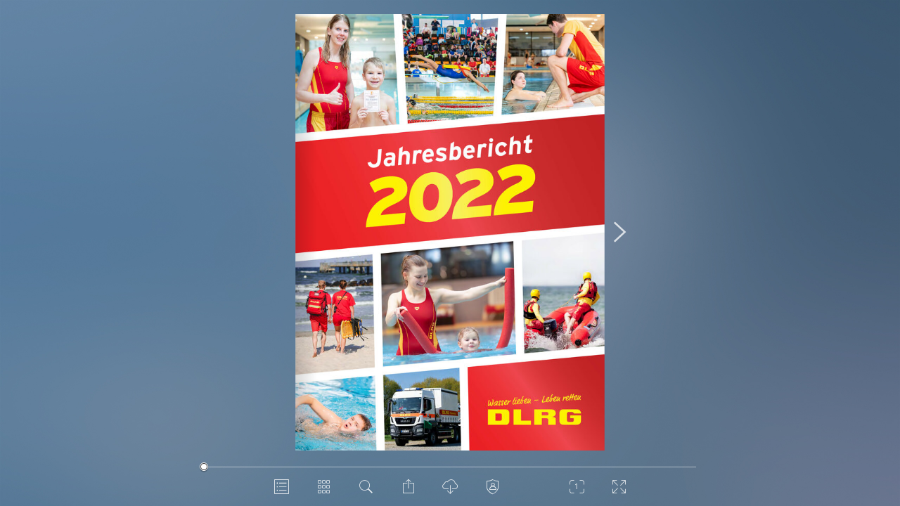

--- FILE ---
content_type: text/html; charset=utf-8
request_url: https://www.dlrg.de/fileadmin/user_upload/DLRG.de/Fuer-Mitglieder/AA_DLRG2019/die_dlrg/Presse/Jahresbericht/2022/index.html
body_size: 72061
content:
<!DOCTYPE html>
<html lang="de">

<head>
    <meta charset="utf-8">
    <meta http-equiv="X-UA-Compatible" content="IE=edge">
    <meta name="author" content="DLRG e.V. (Bundesverband)" />
    <meta name="description" content="Der DLRG Jahresbericht 2022 gibt einen Überblick über die Leistungen des Verbandes – von der Anfänger-Schwimmausbildung bis zum Zentralen Wasserrettungsdienst an der Küste." />
    <meta name="keywords" content="DLRG, Jahresbericht, Geschäftsbericht" lang="de" />
    <meta name="robots" content="index, follow" />
    <meta name="viewport" content="initial-scale=1.0, user-scalable=no, width=device-width, height=device-height">
    <title>Jahresbericht 2022</title>
    <meta property="og:type" content="books.book">
    <meta property="og:title" content="Jahresbericht 2022">
    <meta property="og:image" content="epaper/preview.jpg">
    <meta property="og:description" content="ePaper">
    <link rel="image_src" href="epaper/preview.jpg" />
    <link rel="stylesheet" href="styles.css" type="text/css">
    <script type="text/javascript">
        (function() {
            var root = document.documentElement;
            //detects android stock browser missing feature or IE8-
            if (root.click == null || document.addEventListener == null) {
                window.location.href = 'unsupportedBrowser.html';
                return;
            }
            // #sprachupdate ... language detection not properly implemented (ie. "nb_NO"?) and currently not used
            if (root.hasAttribute('data-lang-detect')) root.lang = ({
                de: 'de',
                en: 'en'
            })[window.navigator.language.split('-')[0]] || root.lang;
        })();
    </script>
</head>

<body>
    <disabledscript> if (document.location.protocol != 'file:') { (function(i,s,o,g,r,a,m){i['GoogleAnalyticsObject']=r;i[r]=i[r]||function(){ (i[r].q=i[r].q||[]).push(arguments)},i[r].l=1*new Date();a=s.createElement(o), m=s.getElementsByTagName(o)[0];a.async=1;a.src=g;m.parentNode.insertBefore(a,m) })(window,document,'script','//www.google-analytics.com/analytics.js','ga'); ga('create', 'UA-116835937-1', 'auto', 'clientGATracker'); ga('set', 'anonymizeIp', true); } </disabledscript>
    <div class="epaper-root">
        <script>
            window.config = {
                startTime: Date.now()
            };
        </script>
        <div class="loading-screen">
            <div class="loading-box">
                <div class="header"> <span>Dokument wird geladen</span> </div>
                <div class="preview-image" style="background-image: url('epaper/preview.jpg')"></div> <label class="epaper-title">Jahresbericht 2022</label> </div>
        </div>
        <div class="flipbook-root" id="flipbook-wc77i">
            <div class="layout">
                <div class="viewport">
                    <div class="zoomable">
                        <div class="book" style="width: 724px; height: 1024px;  margin-top: -512px; margin-left: -362px;" data-resolutions="253.39999999999998,506.79999999999995,724,1023.8906191581209,2172" data-lod="1">
                            <div class="meta">
                                <ul class="directory">
                                    <li>
                                        <a data-indent="1" title="1" href="#1" data-thumb="epaper/thumbs_big/page_1.jpg">
                                            <h1>Titel</h1>
                                        </a>
                                    </li>
                                    <li>
                                        <a data-indent="1" title="3" href="#3" data-thumb="epaper/thumbs_big/page_3.jpg">
                                            <h1>Editorial</h1>
                                        </a>
                                    </li>
                                    <li>
                                        <a data-indent="1" title="4" href="#4" data-thumb="epaper/thumbs_big/page_4.jpg">
                                            <h1>Inhalt</h1>
                                        </a>
                                    </li>
                                    <li>
                                        <a data-indent="1" title="5" href="#5" data-thumb="epaper/thumbs_big/page_5.jpg">
                                            <h1>Verband</h1>
                                            <p>Bemerkenswerte Ergebnisse im Krisenjahr 2022</p>
                                        </a>
                                    </li>
                                    <li>
                                        <a data-indent="1" title="8" href="#8" data-thumb="epaper/thumbs_big/page_8.jpg">
                                            <h1>Verband</h1>
                                            <p>836 Menschen vor dem Ertrinken bewahrt</p>
                                        </a>
                                    </li>
                                    <li>
                                        <a data-indent="1" title="9" href="#9" data-thumb="epaper/thumbs_big/page_9.jpg">
                                            <h1>Verband</h1>
                                            <p>Mitgliederzahl erreicht Höchststand</p>
                                        </a>
                                    </li>
                                    <li>
                                        <a data-indent="1" title="10" href="#10" data-thumb="epaper/thumbs_big/page_10.jpg">
                                            <h1>Ausbildung</h1>
                                            <p>Wieder mehr Schwimmausbildung</p>
                                        </a>
                                    </li>
                                    <li>
                                        <a data-indent="1" title="11" href="#11" data-thumb="epaper/thumbs_big/page_11.jpg">
                                            <h1>Ausbildung</h1>
                                            <p>Schwimmfähigkeit bei Grundschülern geht zurück</p>
                                        </a>
                                    </li>
                                    <li>
                                        <a data-indent="1" title="12" href="#12" data-thumb="epaper/thumbs_big/page_12.jpg">
                                            <h1>Ausbildung</h1>
                                            <p>Für sicheres Schwimmen | Förderpreis "DLRG & Schule"</p>
                                        </a>
                                    </li>
                                    <li>
                                        <a data-indent="1" title="14" href="#14" data-thumb="epaper/thumbs_big/page_14.jpg">
                                            <h1>Einsatz</h1>
                                            <p>Gemeinsam doppelt stark | Großübung von DLRG und THW am Bodensee</p>
                                        </a>
                                    </li>
                                    <li>
                                        <a data-indent="1" title="15" href="#15" data-thumb="epaper/thumbs_big/page_15.jpg">
                                            <h1>Einsatz</h1>
                                            <p>Gemeinsam doppelt stark | Großübung von DLRG und THW am Bodensee</p>
                                        </a>
                                    </li>
                                    <li>
                                        <a data-indent="1" title="17" href="#17" data-thumb="epaper/thumbs_big/page_17.jpg">
                                            <h1>Einsatz</h1>
                                            <p>DLRG fordert Stärkung des Bevölkerungsschutzes</p>
                                        </a>
                                    </li>
                                    <li>
                                        <a data-indent="1" title="18" href="#18" data-thumb="epaper/thumbs_big/page_18.jpg">
                                            <h1>Wasserrettung</h1>
                                            <p>DLRG Barometer 2022: Mindestens 355 Menschen in Deutschland ertrunken</p>
                                        </a>
                                    </li>
                                    <li>
                                        <a data-indent="1" title="19" href="#19" data-thumb="epaper/thumbs_big/page_19.jpg">
                                            <h1>Wasserrettung</h1>
                                            <p>15 Lebensrettungen an zwei Tagen</p>
                                        </a>
                                    </li>
                                    <li>
                                        <a data-indent="1" title="20" href="#20" data-thumb="epaper/thumbs_big/page_20.jpg">
                                            <h1>Medizin</h1>
                                            <p>Gemeinsam gegen Hautkrebs: WATCH OUT AT THE BEACH</p>
                                        </a>
                                    </li>
                                    <li>
                                        <a data-indent="1" title="21" href="#21" data-thumb="epaper/thumbs_big/page_21.jpg">
                                            <h1>Medizin</h1>
                                            <p>Erste Hilfe im Wandel</p>
                                        </a>
                                    </li>
                                    <li>
                                        <a data-indent="1" title="22" href="#22" data-thumb="epaper/thumbs_big/page_22.jpg">
                                            <h1>Jugend</h1>
                                            <p>Räume für ein gewaltfreies Miteinander</p>
                                        </a>
                                    </li>
                                    <li>
                                        <a data-indent="1" title="24" href="#24" data-thumb="epaper/thumbs_big/page_24.jpg">
                                            <h1>Bundesfreiwilligendienst</h1>
                                            <p>BFDler unterstützen in der Schwimmausbildung | Die rollende Seepferdchen-Schmiede</p>
                                        </a>
                                    </li>
                                    <li>
                                        <a data-indent="1" title="26" href="#26" data-thumb="epaper/thumbs_big/page_26.jpg">
                                            <h1>Sport</h1>
                                            <p>Deutsche Athletinnen schwimmen von einem Rekord zum nächsten</p>
                                        </a>
                                    </li>
                                    <li>
                                        <a data-indent="1" title="30" href="#30" data-thumb="epaper/thumbs_big/page_30.jpg">
                                            <h1>Digital</h1>
                                            <p>Digitale Angebote und Services | Der Arbeitskreis IT</p>
                                        </a>
                                    </li>
                                    <li>
                                        <a data-indent="1" title="32" href="#32" data-thumb="epaper/thumbs_big/page_32.jpg">
                                            <h1>Kooperationen</h1>
                                            <p>Fokus auf die Schwimmanfänger | Wirtschaftspartner helfen der DLRG beim Aufholprogramm nach Corona</p>
                                        </a>
                                    </li>
                                    <li>
                                        <a data-indent="1" title="35" href="#35" data-thumb="epaper/thumbs_big/page_35.jpg">
                                            <h1>Spenden</h1>
                                            <p>DLRG Gliederungen profitieren von zentraler Spendengewinnung</p>
                                        </a>
                                    </li>
                                    <li>
                                        <a data-indent="1" title="38" href="#38" data-thumb="epaper/thumbs_big/page_38.jpg">
                                            <h1>Spenden</h1>
                                            <p>Spenden retten Leben</p>
                                        </a>
                                    </li>
                                    <li>
                                        <a data-indent="1" title="41" href="#41" data-thumb="epaper/thumbs_big/page_41.jpg">
                                            <h1>Finanzen</h1>
                                            <p>Der Finanzbericht 2022 | Das Finanzkonzept im Bundesverband</p>
                                        </a>
                                    </li>
                                    <li>
                                        <a data-indent="1" title="46" href="#46" data-thumb="epaper/thumbs_big/page_46.jpg">
                                            <h1>Impressum</h1>
                                            <p>Impressum</p>
                                        </a>
                                    </li>
                                    <li>
                                        <a data-indent="1" title="47" href="#47" data-thumb="epaper/thumbs_big/page_47.jpg">
                                            <h1>DLRG in Zahlen</h1>
                                            <p>Ausbildung Schwimmen & Retten / DLRG als Verband</p>
                                        </a>
                                    </li>
                                </ul>
                            </div>
                            <style>
                                .page .mask,
                                .page .content,
                                .page {
                                    width: 724px;
                                    height: 1024px;
                                }
                                
                                .page-thumb {
                                    width: 120px;
                                    height: 170px;
                                }
                                
                                .flipbook-root.double-sided .book .page.left {
                                    transform: translateX(-362px);
                                }
                                
                                .flipbook-root.double-sided .book .page.right {
                                    transform: translateX(362px);
                                }
                            </style>
                            <div class="pages">
                                <div class="left page hidden empty" data-pos="0"> </div>
                                <div class="right page hidden " data-pos="1">
                                    <div class="meta">
                                        <div class="page-thumb right" data-pos="1" data-img="epaper/thumbs_big/page_1.jpg" style="background-image: url('epaper/thumbs_big/page_1.jpg')"> <label class="page-title">1</label></div>
                                        <div class="searchable" data-textpos="epaper/coords/page_1.xml">
                                            <div class="text">Jahresbericht 2022 </div>
                                        </div>
                                        <ol class="media"> </ol>
                                    </div>
                                    <div class="mask">
                                        <div class="content">
                                            <div class="preview" style="background-image: url('epaper/thumbs_big/page_1.jpg')"></div>
                                            <div class="image-layers">
                                                <div>
                                                    <div style="background-image: url('epaper/pages_500/page_1.jpg')"></div>
                                                </div>
                                                <div>
                                                    <div style="background-image: url('epaper/pages_850/page_1.jpg')"></div>
                                                </div>
                                                <div>
                                                    <div style="background-image: url('epaper/pages/page_1.jpg')"></div>
                                                </div>
                                                <div>
                                                    <div style="background-image: url('epaper/hires/page_1.jpg')"></div>
                                                </div>
                                                <div>
                                                    <div style="background-image: url('epaper/hires_html5/page_1.jpg')"></div>
                                                </div>
                                            </div>
                                        </div>
                                    </div>
                                </div>
                                <div class="left page hidden " data-pos="2">
                                    <div class="meta">
                                        <div class="page-thumb left" data-pos="2" data-img="epaper/thumbs_big/page_2.jpg" style="background-image: url('epaper/thumbs_big/page_2.jpg')"> <label class="page-title">2</label></div>
                                        <div class="searchable" data-textpos="epaper/coords/page_2.xml">
                                            <div class="text"></div>
                                        </div>
                                        <ol class="media"> </ol>
                                    </div>
                                    <div class="mask">
                                        <div class="content">
                                            <div class="preview" style="background-image: url('epaper/thumbs_big/page_2.jpg')"></div>
                                            <div class="image-layers">
                                                <div>
                                                    <div style="background-image: url('epaper/pages_500/page_2.jpg')"></div>
                                                </div>
                                                <div>
                                                    <div style="background-image: url('epaper/pages_850/page_2.jpg')"></div>
                                                </div>
                                                <div>
                                                    <div style="background-image: url('epaper/pages/page_2.jpg')"></div>
                                                </div>
                                                <div>
                                                    <div style="background-image: url('epaper/hires/page_2.jpg')"></div>
                                                </div>
                                                <div>
                                                    <div style="background-image: url('epaper/hires_html5/page_2.jpg')"></div>
                                                </div>
                                            </div>
                                        </div>
                                    </div>
                                </div>
                                <div class="right page hidden " data-pos="3">
                                    <div class="meta">
                                        <div class="page-thumb right" data-pos="3" data-img="epaper/thumbs_big/page_3.jpg" style="background-image: url('epaper/thumbs_big/page_3.jpg')"> <label class="page-title">3</label></div>
                                        <div class="searchable" data-textpos="epaper/coords/page_3.xml">
                                            <div class="text">Jahresbericht 2022 VORWORT 3 Liebe Leserinnen, liebe Leser, zum Ende des ereignisreichen und schwierigen Jahres 2021 blickte ich mit viel Zuversicht in das Jahr 2022. Nach den Co- ronajahren nahm die Schwimmausbildung allmählich wieder Fahrt auf. Rettungsschwimmerinnen und Rettungsschwim- mer konnten wieder trainieren und sich auf die kommende Wachsaison vorbereiten – wenn auch bei Weitem nicht in ge- wohnter Form, aber immerhin. Bereits im Februar sollte je- doch ein erschütterndes Ereignis den Beginn eines weiteren weltweiten Krisenjahres markieren: Der Angriff Russlands auf die Ukraine. Als humanitäre Organisation verurteilt die DLRG jede Form von Gewalt. Es war beeindruckend zu sehen, welche Hilfsbe- reitschaft den vor dem Krieg gefl üchteten Ukrainerinnen und Ukrainern zuteilwurde – auch von zahlreichen DLRG Gliede- rungen. Unsere Mitglieder sammelten und transportieren Hilfsgüter, kümmerten sich um die Erstversorgung der Ge- fl üchteten, errichteten Notunterkünfte und halfen beim Trans- port von Schwerkranken. In der Badesaison zeigte sich ebenfalls, was die DLRG zu leis- ten im Stande ist. Mit über 800 lebensrettenden Einsätzen bewahrten unsere ehrenamtlichen Rettungsschwimmerinnen und Rettungsschwimmer so viele Menschen vor dem Ertrin- ken wie seit mehr als vier Jahrzehnten nicht mehr. Dabei stan- den die Vorzeichen alles andere als gut: Wegen der Pandemie fehlte im Grunde ein ganzer Jahrgang an Retterinnen und Ret- tern. Vor allem in der Vor- und Nachsaison war es nicht leicht, genügend Personal für den Wasserrettungsdienst zu fi nden. Noch während der Badesaison zeichnete sich ab, dass Euro- pa wegen des andauernden Krieges auf eine Energiekrise zu- steuerte. Es drohte eine Gasmangellage im Herbst und Winter. Davon waren auch die Schwimmbäder betroffen. Als Energie- sparmaßnahmen schlossen Kommunen diese entweder kom- plett oder reduzierten die Wassertemperaturen. Vor allem die Anfängerschwimmausbildung und Wassergewöhnung haben darunter gelitten. aussetzung für einen Einsatz im Wasserrettungsdienst oder als Aufsicht im Schwimmbad – ist annähernd wieder auf Vor- pandemie-Niveau. Der Aufholprozess hat also begonnen. Besonders erfreulich ist auch, dass die DLRG einen neuen Mit- gliederrekord vermelden kann. Zum 31. Dezember 2022 enga- gierten sich mit 579.813 Mitgliedern so viele wie nie zuvor in der größten freiwilligen Wasserrettungsorganisation der Welt. Das bestätigt mir, wie attraktiv unser Verein auch in Krisen- zeiten ist, wie sehr sich unsere Ehrenamtlichen mit unseren Werten identifi zieren und dafür ihre Freizeit aufbringen. Nun bleibt zu hoffen, dass Energiepreise wieder sinken und der Fachkräftemangel beim Badpersonal behoben werden kann. Die DLRG ist auf die fl ächendeckende Ausstattung von zur Schwimmausbildung geeigneten Bädern angewiesen. Da- für werden wir uns weiterhin mit aller Kraft einsetzen. Nur so können wir auch in Zukunft Wasserfreizeit in Deutschland si- cherer machen sowie Menschen zu sicheren Schwimmerinnen und Schwimmern ausbilden und der rückläufi gen Schwimm- fähigkeit in Deutschland begegnen. Dennoch: Vergangenes Jahr nahmen unsere Ausbilderinnen und Ausbilder mehr als doppelt so viele Schwimmabzeichen ab als noch 2021, wenn auch weiterhin etwas weniger als 2019. Die Zahl der Rettungsschwimmabzeichen Silber – Vor- Ute Vogt Präsidentin </div>
                                        </div>
                                        <ol class="media"> </ol>
                                    </div>
                                    <div class="mask">
                                        <div class="content">
                                            <div class="preview" style="background-image: url('epaper/thumbs_big/page_3.jpg')"></div>
                                            <div class="image-layers">
                                                <div>
                                                    <div style="background-image: url('epaper/pages_500/page_3.jpg')"></div>
                                                </div>
                                                <div>
                                                    <div style="background-image: url('epaper/pages_850/page_3.jpg')"></div>
                                                </div>
                                                <div>
                                                    <div style="background-image: url('epaper/pages/page_3.jpg')"></div>
                                                </div>
                                                <div>
                                                    <div style="background-image: url('epaper/hires/page_3.jpg')"></div>
                                                </div>
                                                <div>
                                                    <div style="background-image: url('epaper/hires_html5/page_3.jpg')"></div>
                                                </div>
                                            </div>
                                        </div>
                                    </div>
                                </div>
                                <div class="left page hidden " data-pos="4">
                                    <div class="meta">
                                        <div class="page-thumb left" data-pos="4" data-img="epaper/thumbs_big/page_4.jpg" style="background-image: url('epaper/thumbs_big/page_4.jpg')"> <label class="page-title">4</label></div>
                                        <div class="searchable" data-textpos="epaper/coords/page_4.xml">
                                            <div class="text">4 Jahresbericht 2022 INHALT INHALT INHALT VERBAND AUSBILDUNG EINSATZ 05 Bemerkenswerte Ergebnisse im Krisenjahr 2022 10 Wieder mehr Schwimmausbildung 08 836 Menschen vor dem Ertrinken bewahrt 09 Mitgliederzahl erreicht Höchststand 11 Schwimmfähigkeit bei Grundschülern geht zurück 12 Für sicheres Schwimmen | Förderpreis „DLRG &amp; Schule“ 14 Gemeinsam doppelt stark | Großübung von DLRG und THW am Bodensee 16 Hochwasserkatastrophe 2021 | Würdige Ehrung für die Einsatzkräfte 17 DLRG fordert Stärkung des Bevölkerungsschutzes WASSERRETTUNG MEDIZIN JUGEND 18 DLRG Barometer 2022: Mindestens 355 Menschen in Deutschland ertrunken 19 15 Lebensrettungen an zwei Tagen 20 Gemeinsam gegen Hautkrebs: WATCH OUT AT THE BEACH 21 Erste Hilfe im Wandel 22 Räume für ein gewaltfreies Miteinander BUNDESFREILLIGENDIENST SPORT 24 BFDler unterstützen in der Schwimmausbildung | Die rollende Seepferdchen- Schmiede 26 Deutsche Athletinnen schwimmen von einem Rekord zum nächsten DIGITAL 30 Digitale Angebote und Services | Der Arbeitskreis IT KOOPERATIONEN SPENDEN FINANZEN 32 Fokus auf die Schwimmanfänger | Wirtschaftspartner helfen der DLRG beim Aufhol- programm nach Corona 35 DLRG Gliederungen profitieren von zentraler Spendengewinnung 38 Spenden rettet Leben 41 Der Finanzbericht 2022 | Das Finanzkonzept im Bundesverband 46 Impressum &amp; Gender-Hinweis </div>
                                        </div>
                                        <ol class="media">
                                            <li>
                                                <a class="internal" href="#5" data-config="{&quot;bubbleContains&quot;:&quot;short,icon&quot;,&quot;bubbleUsedWith&quot;:&quot;frame, mediabar&quot;,&quot;displayLongTextAsTooltip&quot;:true,&quot;embedded&quot;:null,&quot;frameOnly&quot;:true,&quot;geo&quot;:{&quot;alpha&quot;:null,&quot;color&quot;:null,&quot;hoverAlpha&quot;:null,&quot;hoverColor&quot;:null,&quot;x1&quot;:0.13274336283185773,&quot;x2&quot;:0.33407079646017956,&quot;y1&quot;:0.13302034428794923,&quot;y2&quot;:0.156494522691709},&quot;iconId&quot;:&quot;linkintern.png&quot;,&quot;iconOnGeo&quot;:false,&quot;long&quot;:&quot;&quot;,&quot;mediabarContains&quot;:&quot;&quot;,&quot;short&quot;:&quot;Gehe zur Seite 5&quot;,&quot;thumb&quot;:{&quot;height&quot;:null,&quot;src&quot;:&quot;&quot;,&quot;width&quot;:null}}"></a>
                                            </li>
                                            <li>
                                                <a class="internal" href="#8" data-config="{&quot;bubbleContains&quot;:&quot;short,icon&quot;,&quot;bubbleUsedWith&quot;:&quot;frame, mediabar&quot;,&quot;displayLongTextAsTooltip&quot;:true,&quot;embedded&quot;:null,&quot;frameOnly&quot;:true,&quot;geo&quot;:{&quot;alpha&quot;:null,&quot;color&quot;:null,&quot;hoverAlpha&quot;:null,&quot;hoverColor&quot;:null,&quot;x1&quot;:0.13274336283185773,&quot;x2&quot;:0.3030973451327486,&quot;y1&quot;:0.16118935837246093,&quot;y2&quot;:0.18466353677621095},&quot;iconId&quot;:&quot;linkintern.png&quot;,&quot;iconOnGeo&quot;:false,&quot;long&quot;:&quot;&quot;,&quot;mediabarContains&quot;:&quot;&quot;,&quot;short&quot;:&quot;Gehe zur Seite 8&quot;,&quot;thumb&quot;:{&quot;height&quot;:null,&quot;src&quot;:&quot;&quot;,&quot;width&quot;:null}}"></a>
                                            </li>
                                            <li>
                                                <a class="internal" href="#9" data-config="{&quot;bubbleContains&quot;:&quot;short,icon&quot;,&quot;bubbleUsedWith&quot;:&quot;frame, mediabar&quot;,&quot;displayLongTextAsTooltip&quot;:true,&quot;embedded&quot;:null,&quot;frameOnly&quot;:true,&quot;geo&quot;:{&quot;alpha&quot;:null,&quot;color&quot;:null,&quot;hoverAlpha&quot;:null,&quot;hoverColor&quot;:null,&quot;x1&quot;:0.1349557522123895,&quot;x2&quot;:0.30088495575220997,&quot;y1&quot;:0.19092331768387696,&quot;y2&quot;:0.21439749608763672},&quot;iconId&quot;:&quot;linkintern.png&quot;,&quot;iconOnGeo&quot;:false,&quot;long&quot;:&quot;&quot;,&quot;mediabarContains&quot;:&quot;&quot;,&quot;short&quot;:&quot;Gehe zur Seite 9&quot;,&quot;thumb&quot;:{&quot;height&quot;:null,&quot;src&quot;:&quot;&quot;,&quot;width&quot;:null}}"></a>
                                            </li>
                                            <li>
                                                <a class="internal" href="#10" data-config="{&quot;bubbleContains&quot;:&quot;short,icon&quot;,&quot;bubbleUsedWith&quot;:&quot;frame, mediabar&quot;,&quot;displayLongTextAsTooltip&quot;:true,&quot;embedded&quot;:null,&quot;frameOnly&quot;:true,&quot;geo&quot;:{&quot;alpha&quot;:null,&quot;color&quot;:null,&quot;hoverAlpha&quot;:null,&quot;hoverColor&quot;:null,&quot;x1&quot;:0.41592920353982044,&quot;x2&quot;:0.5685840707964641,&quot;y1&quot;:0.1345852895148633,&quot;y2&quot;:0.15805946791862305},&quot;iconId&quot;:&quot;linkintern.png&quot;,&quot;iconOnGeo&quot;:false,&quot;long&quot;:&quot;&quot;,&quot;mediabarContains&quot;:&quot;&quot;,&quot;short&quot;:&quot;Gehe zur Seite 10&quot;,&quot;thumb&quot;:{&quot;height&quot;:null,&quot;src&quot;:&quot;&quot;,&quot;width&quot;:null}}"></a>
                                            </li>
                                            <li>
                                                <a class="internal" href="#11" data-config="{&quot;bubbleContains&quot;:&quot;short,icon&quot;,&quot;bubbleUsedWith&quot;:&quot;frame, mediabar&quot;,&quot;displayLongTextAsTooltip&quot;:true,&quot;embedded&quot;:null,&quot;frameOnly&quot;:true,&quot;geo&quot;:{&quot;alpha&quot;:null,&quot;color&quot;:null,&quot;hoverAlpha&quot;:null,&quot;hoverColor&quot;:null,&quot;x1&quot;:0.41592920353982044,&quot;x2&quot;:0.6039823008849586,&quot;y1&quot;:0.162754303599375,&quot;y2&quot;:0.18622848200313477},&quot;iconId&quot;:&quot;linkintern.png&quot;,&quot;iconOnGeo&quot;:false,&quot;long&quot;:&quot;&quot;,&quot;mediabarContains&quot;:&quot;&quot;,&quot;short&quot;:&quot;Gehe zur Seite 11&quot;,&quot;thumb&quot;:{&quot;height&quot;:null,&quot;src&quot;:&quot;&quot;,&quot;width&quot;:null}}"></a>
                                            </li>
                                            <li>
                                                <a class="internal" href="#12" data-config="{&quot;bubbleContains&quot;:&quot;short,icon&quot;,&quot;bubbleUsedWith&quot;:&quot;frame, mediabar&quot;,&quot;displayLongTextAsTooltip&quot;:true,&quot;embedded&quot;:null,&quot;frameOnly&quot;:true,&quot;geo&quot;:{&quot;alpha&quot;:null,&quot;color&quot;:null,&quot;hoverAlpha&quot;:null,&quot;hoverColor&quot;:null,&quot;x1&quot;:0.41592920353982044,&quot;x2&quot;:0.6172566371681354,&quot;y1&quot;:0.19092331768387696,&quot;y2&quot;:0.21439749608763672},&quot;iconId&quot;:&quot;linkintern.png&quot;,&quot;iconOnGeo&quot;:false,&quot;long&quot;:&quot;&quot;,&quot;mediabarContains&quot;:&quot;&quot;,&quot;short&quot;:&quot;Gehe zur Seite 12&quot;,&quot;thumb&quot;:{&quot;height&quot;:null,&quot;src&quot;:&quot;&quot;,&quot;width&quot;:null}}"></a>
                                            </li>
                                            <li>
                                                <a class="internal" href="#14" data-config="{&quot;bubbleContains&quot;:&quot;short,icon&quot;,&quot;bubbleUsedWith&quot;:&quot;frame, mediabar&quot;,&quot;displayLongTextAsTooltip&quot;:true,&quot;embedded&quot;:null,&quot;frameOnly&quot;:true,&quot;geo&quot;:{&quot;alpha&quot;:null,&quot;color&quot;:null,&quot;hoverAlpha&quot;:null,&quot;hoverColor&quot;:null,&quot;x1&quot;:0.6946902654867265,&quot;x2&quot;:0.8871681415929143,&quot;y1&quot;:0.13302034428794923,&quot;y2&quot;:0.16744913928012695},&quot;iconId&quot;:&quot;linkintern.png&quot;,&quot;iconOnGeo&quot;:false,&quot;long&quot;:&quot;&quot;,&quot;mediabarContains&quot;:&quot;&quot;,&quot;short&quot;:&quot;Gehe zur Seite 14&quot;,&quot;thumb&quot;:{&quot;height&quot;:null,&quot;src&quot;:&quot;&quot;,&quot;width&quot;:null}}"></a>
                                            </li>
                                            <li>
                                                <a class="internal" href="#16" data-config="{&quot;bubbleContains&quot;:&quot;short,icon&quot;,&quot;bubbleUsedWith&quot;:&quot;frame, mediabar&quot;,&quot;displayLongTextAsTooltip&quot;:true,&quot;embedded&quot;:null,&quot;frameOnly&quot;:true,&quot;geo&quot;:{&quot;alpha&quot;:null,&quot;color&quot;:null,&quot;hoverAlpha&quot;:null,&quot;hoverColor&quot;:null,&quot;x1&quot;:0.6969026548672514,&quot;x2&quot;:0.8982300884955801,&quot;y1&quot;:0.17370892018779296,&quot;y2&quot;:0.20657276995304688},&quot;iconId&quot;:&quot;linkintern.png&quot;,&quot;iconOnGeo&quot;:false,&quot;long&quot;:&quot;&quot;,&quot;mediabarContains&quot;:&quot;&quot;,&quot;short&quot;:&quot;Gehe zur Seite 16&quot;,&quot;thumb&quot;:{&quot;height&quot;:null,&quot;src&quot;:&quot;&quot;,&quot;width&quot;:null}}"></a>
                                            </li>
                                            <li>
                                                <a class="internal" href="#17" data-config="{&quot;bubbleContains&quot;:&quot;short,icon&quot;,&quot;bubbleUsedWith&quot;:&quot;frame, mediabar&quot;,&quot;displayLongTextAsTooltip&quot;:true,&quot;embedded&quot;:null,&quot;frameOnly&quot;:true,&quot;geo&quot;:{&quot;alpha&quot;:null,&quot;color&quot;:null,&quot;hoverAlpha&quot;:null,&quot;hoverColor&quot;:null,&quot;x1&quot;:0.6980088495575276,&quot;x2&quot;:0.8915929203539779,&quot;y1&quot;:0.21283255086072267,&quot;y2&quot;:0.23630672926447266},&quot;iconId&quot;:&quot;linkintern.png&quot;,&quot;iconOnGeo&quot;:false,&quot;long&quot;:&quot;&quot;,&quot;mediabarContains&quot;:&quot;&quot;,&quot;short&quot;:&quot;Gehe zur Seite 17&quot;,&quot;thumb&quot;:{&quot;height&quot;:null,&quot;src&quot;:&quot;&quot;,&quot;width&quot;:null}}"></a>
                                            </li>
                                            <li>
                                                <a class="internal" href="#18" data-config="{&quot;bubbleContains&quot;:&quot;short,icon&quot;,&quot;bubbleUsedWith&quot;:&quot;frame, mediabar&quot;,&quot;displayLongTextAsTooltip&quot;:true,&quot;embedded&quot;:null,&quot;frameOnly&quot;:true,&quot;geo&quot;:{&quot;alpha&quot;:null,&quot;color&quot;:null,&quot;hoverAlpha&quot;:null,&quot;hoverColor&quot;:null,&quot;x1&quot;:0.1349557522123895,&quot;x2&quot;:0.3252212389380525,&quot;y1&quot;:0.3333333333333301,&quot;y2&quot;:0.3661971830985937},&quot;iconId&quot;:&quot;linkintern.png&quot;,&quot;iconOnGeo&quot;:false,&quot;long&quot;:&quot;&quot;,&quot;mediabarContains&quot;:&quot;&quot;,&quot;short&quot;:&quot;Gehe zur Seite 18&quot;,&quot;thumb&quot;:{&quot;height&quot;:null,&quot;src&quot;:&quot;&quot;,&quot;width&quot;:null}}"></a>
                                            </li>
                                            <li>
                                                <a class="internal" href="#19" data-config="{&quot;bubbleContains&quot;:&quot;short,icon&quot;,&quot;bubbleUsedWith&quot;:&quot;frame, mediabar&quot;,&quot;displayLongTextAsTooltip&quot;:true,&quot;embedded&quot;:null,&quot;frameOnly&quot;:true,&quot;geo&quot;:{&quot;alpha&quot;:null,&quot;color&quot;:null,&quot;hoverAlpha&quot;:null,&quot;hoverColor&quot;:null,&quot;x1&quot;:0.13274336283185773,&quot;x2&quot;:0.3030973451327486,&quot;y1&quot;:0.3708920187793457,&quot;y2&quot;:0.39593114241001953},&quot;iconId&quot;:&quot;linkintern.png&quot;,&quot;iconOnGeo&quot;:false,&quot;long&quot;:&quot;&quot;,&quot;mediabarContains&quot;:&quot;&quot;,&quot;short&quot;:&quot;Gehe zur Seite 19&quot;,&quot;thumb&quot;:{&quot;height&quot;:null,&quot;src&quot;:&quot;&quot;,&quot;width&quot;:null}}"></a>
                                            </li>
                                            <li>
                                                <a class="internal" href="#20" data-config="{&quot;bubbleContains&quot;:&quot;short,icon&quot;,&quot;bubbleUsedWith&quot;:&quot;frame, mediabar&quot;,&quot;displayLongTextAsTooltip&quot;:true,&quot;embedded&quot;:null,&quot;frameOnly&quot;:true,&quot;geo&quot;:{&quot;alpha&quot;:null,&quot;color&quot;:null,&quot;hoverAlpha&quot;:null,&quot;hoverColor&quot;:null,&quot;x1&quot;:0.41371681415929557,&quot;x2&quot;:0.6128318584070857,&quot;y1&quot;:0.331768388106416,&quot;y2&quot;:0.3677621283255078},&quot;iconId&quot;:&quot;linkintern.png&quot;,&quot;iconOnGeo&quot;:false,&quot;long&quot;:&quot;&quot;,&quot;mediabarContains&quot;:&quot;&quot;,&quot;short&quot;:&quot;Gehe zur Seite 20&quot;,&quot;thumb&quot;:{&quot;height&quot;:null,&quot;src&quot;:&quot;&quot;,&quot;width&quot;:null}}"></a>
                                            </li>
                                            <li>
                                                <a class="internal" href="#21" data-config="{&quot;bubbleContains&quot;:&quot;short,icon&quot;,&quot;bubbleUsedWith&quot;:&quot;frame, mediabar&quot;,&quot;displayLongTextAsTooltip&quot;:true,&quot;embedded&quot;:null,&quot;frameOnly&quot;:true,&quot;geo&quot;:{&quot;alpha&quot;:null,&quot;color&quot;:null,&quot;hoverAlpha&quot;:null,&quot;hoverColor&quot;:null,&quot;x1&quot;:0.41592920353982044,&quot;x2&quot;:0.5796460176991161,&quot;y1&quot;:0.37402190923317385,&quot;y2&quot;:0.38967136150234377},&quot;iconId&quot;:&quot;linkintern.png&quot;,&quot;iconOnGeo&quot;:false,&quot;long&quot;:&quot;&quot;,&quot;mediabarContains&quot;:&quot;&quot;,&quot;short&quot;:&quot;Gehe zur Seite 21&quot;,&quot;thumb&quot;:{&quot;height&quot;:null,&quot;src&quot;:&quot;&quot;,&quot;width&quot;:null}}"></a>
                                            </li>
                                            <li>
                                                <a class="internal" href="#22" data-config="{&quot;bubbleContains&quot;:&quot;short,icon&quot;,&quot;bubbleUsedWith&quot;:&quot;frame, mediabar&quot;,&quot;displayLongTextAsTooltip&quot;:true,&quot;embedded&quot;:null,&quot;frameOnly&quot;:true,&quot;geo&quot;:{&quot;alpha&quot;:null,&quot;color&quot;:null,&quot;hoverAlpha&quot;:null,&quot;hoverColor&quot;:null,&quot;x1&quot;:0.6969026548672514,&quot;x2&quot;:0.8915929203539779,&quot;y1&quot;:0.3333333333333301,&quot;y2&quot;:0.35680751173708986},&quot;iconId&quot;:&quot;linkintern.png&quot;,&quot;iconOnGeo&quot;:false,&quot;long&quot;:&quot;&quot;,&quot;mediabarContains&quot;:&quot;&quot;,&quot;short&quot;:&quot;Gehe zur Seite 22&quot;,&quot;thumb&quot;:{&quot;height&quot;:null,&quot;src&quot;:&quot;&quot;,&quot;width&quot;:null}}"></a>
                                            </li>
                                            <li>
                                                <a class="internal" href="#24" data-config="{&quot;bubbleContains&quot;:&quot;short,icon&quot;,&quot;bubbleUsedWith&quot;:&quot;frame, mediabar&quot;,&quot;displayLongTextAsTooltip&quot;:true,&quot;embedded&quot;:null,&quot;frameOnly&quot;:true,&quot;geo&quot;:{&quot;alpha&quot;:null,&quot;color&quot;:null,&quot;hoverAlpha&quot;:null,&quot;hoverColor&quot;:null,&quot;x1&quot;:0.1349557522123895,&quot;x2&quot;:0.3230088495575276,&quot;y1&quot;:0.5320813771517969,&quot;y2&quot;:0.5774647887323926},&quot;iconId&quot;:&quot;linkintern.png&quot;,&quot;iconOnGeo&quot;:false,&quot;long&quot;:&quot;&quot;,&quot;mediabarContains&quot;:&quot;&quot;,&quot;short&quot;:&quot;Gehe zur Seite 24&quot;,&quot;thumb&quot;:{&quot;height&quot;:null,&quot;src&quot;:&quot;&quot;,&quot;width&quot;:null}}"></a>
                                            </li>
                                            <li>
                                                <a class="internal" href="#26" data-config="{&quot;bubbleContains&quot;:&quot;short,icon&quot;,&quot;bubbleUsedWith&quot;:&quot;frame, mediabar&quot;,&quot;displayLongTextAsTooltip&quot;:true,&quot;embedded&quot;:null,&quot;frameOnly&quot;:true,&quot;geo&quot;:{&quot;alpha&quot;:null,&quot;color&quot;:null,&quot;hoverAlpha&quot;:null,&quot;hoverColor&quot;:null,&quot;x1&quot;:0.41592920353982044,&quot;x2&quot;:0.5840707964601796,&quot;y1&quot;:0.5320813771517969,&quot;y2&quot;:0.5665101721439746},&quot;iconId&quot;:&quot;linkintern.png&quot;,&quot;iconOnGeo&quot;:false,&quot;long&quot;:&quot;&quot;,&quot;mediabarContains&quot;:&quot;&quot;,&quot;short&quot;:&quot;Gehe zur Seite 26&quot;,&quot;thumb&quot;:{&quot;height&quot;:null,&quot;src&quot;:&quot;&quot;,&quot;width&quot;:null}}"></a>
                                            </li>
                                            <li>
                                                <a class="internal" href="#30" data-config="{&quot;bubbleContains&quot;:&quot;short,icon&quot;,&quot;bubbleUsedWith&quot;:&quot;frame, mediabar&quot;,&quot;displayLongTextAsTooltip&quot;:true,&quot;embedded&quot;:null,&quot;frameOnly&quot;:true,&quot;geo&quot;:{&quot;alpha&quot;:null,&quot;color&quot;:null,&quot;hoverAlpha&quot;:null,&quot;hoverColor&quot;:null,&quot;x1&quot;:0.6946902654867265,&quot;x2&quot;:0.8362831858407044,&quot;y1&quot;:0.5305164319248828,&quot;y2&quot;:0.5680751173708887},&quot;iconId&quot;:&quot;linkintern.png&quot;,&quot;iconOnGeo&quot;:false,&quot;long&quot;:&quot;&quot;,&quot;mediabarContains&quot;:&quot;&quot;,&quot;short&quot;:&quot;Gehe zur Seite 30&quot;,&quot;thumb&quot;:{&quot;height&quot;:null,&quot;src&quot;:&quot;&quot;,&quot;width&quot;:null}}"></a>
                                            </li>
                                            <li>
                                                <a class="internal" href="#32" data-config="{&quot;bubbleContains&quot;:&quot;short,icon&quot;,&quot;bubbleUsedWith&quot;:&quot;frame, mediabar&quot;,&quot;displayLongTextAsTooltip&quot;:true,&quot;embedded&quot;:null,&quot;frameOnly&quot;:true,&quot;geo&quot;:{&quot;alpha&quot;:null,&quot;color&quot;:null,&quot;hoverAlpha&quot;:null,&quot;hoverColor&quot;:null,&quot;x1&quot;:0.1349557522123895,&quot;x2&quot;:0.31858407079646406,&quot;y1&quot;:0.7308294209702637,&quot;y2&quot;:0.7871674491392774},&quot;iconId&quot;:&quot;linkintern.png&quot;,&quot;iconOnGeo&quot;:false,&quot;long&quot;:&quot;&quot;,&quot;mediabarContains&quot;:&quot;&quot;,&quot;short&quot;:&quot;Gehe zur Seite 32&quot;,&quot;thumb&quot;:{&quot;height&quot;:null,&quot;src&quot;:&quot;&quot;,&quot;width&quot;:null}}"></a>
                                            </li>
                                            <li>
                                                <a class="internal" href="#35" data-config="{&quot;bubbleContains&quot;:&quot;short,icon&quot;,&quot;bubbleUsedWith&quot;:&quot;frame, mediabar&quot;,&quot;displayLongTextAsTooltip&quot;:true,&quot;embedded&quot;:null,&quot;frameOnly&quot;:true,&quot;geo&quot;:{&quot;alpha&quot;:null,&quot;color&quot;:null,&quot;hoverAlpha&quot;:null,&quot;hoverColor&quot;:null,&quot;x1&quot;:0.41592920353982044,&quot;x2&quot;:0.5907079646017679,&quot;y1&quot;:0.7308294209702637,&quot;y2&quot;:0.7636932707355274},&quot;iconId&quot;:&quot;linkintern.png&quot;,&quot;iconOnGeo&quot;:false,&quot;long&quot;:&quot;&quot;,&quot;mediabarContains&quot;:&quot;&quot;,&quot;short&quot;:&quot;Gehe zur Seite 35&quot;,&quot;thumb&quot;:{&quot;height&quot;:null,&quot;src&quot;:&quot;&quot;,&quot;width&quot;:null}}"></a>
                                            </li>
                                            <li>
                                                <a class="internal" href="#38" data-config="{&quot;bubbleContains&quot;:&quot;short,icon&quot;,&quot;bubbleUsedWith&quot;:&quot;frame, mediabar&quot;,&quot;displayLongTextAsTooltip&quot;:true,&quot;embedded&quot;:null,&quot;frameOnly&quot;:true,&quot;geo&quot;:{&quot;alpha&quot;:null,&quot;color&quot;:null,&quot;hoverAlpha&quot;:null,&quot;hoverColor&quot;:null,&quot;x1&quot;:0.41371681415929557,&quot;x2&quot;:0.5796460176991161,&quot;y1&quot;:0.7699530516431934,&quot;y2&quot;:0.7856025039123633},&quot;iconId&quot;:&quot;linkintern.png&quot;,&quot;iconOnGeo&quot;:false,&quot;long&quot;:&quot;&quot;,&quot;mediabarContains&quot;:&quot;&quot;,&quot;short&quot;:&quot;Gehe zur Seite 38&quot;,&quot;thumb&quot;:{&quot;height&quot;:null,&quot;src&quot;:&quot;&quot;,&quot;width&quot;:null}}"></a>
                                            </li>
                                            <li>
                                                <a class="internal" href="#41" data-config="{&quot;bubbleContains&quot;:&quot;short,icon&quot;,&quot;bubbleUsedWith&quot;:&quot;frame, mediabar&quot;,&quot;displayLongTextAsTooltip&quot;:true,&quot;embedded&quot;:null,&quot;frameOnly&quot;:true,&quot;geo&quot;:{&quot;alpha&quot;:null,&quot;color&quot;:null,&quot;hoverAlpha&quot;:null,&quot;hoverColor&quot;:null,&quot;x1&quot;:0.6946902654867265,&quot;x2&quot;:0.869469026548674,&quot;y1&quot;:0.7292644757433496,&quot;y2&quot;:0.7652582159624414},&quot;iconId&quot;:&quot;linkintern.png&quot;,&quot;iconOnGeo&quot;:false,&quot;long&quot;:&quot;&quot;,&quot;mediabarContains&quot;:&quot;&quot;,&quot;short&quot;:&quot;Gehe zur Seite 41&quot;,&quot;thumb&quot;:{&quot;height&quot;:null,&quot;src&quot;:&quot;&quot;,&quot;width&quot;:null}}"></a>
                                            </li>
                                            <li>
                                                <a class="internal" href="#46" data-config="{&quot;bubbleContains&quot;:&quot;short,icon&quot;,&quot;bubbleUsedWith&quot;:&quot;frame, mediabar&quot;,&quot;displayLongTextAsTooltip&quot;:true,&quot;embedded&quot;:null,&quot;frameOnly&quot;:true,&quot;geo&quot;:{&quot;alpha&quot;:null,&quot;color&quot;:null,&quot;hoverAlpha&quot;:null,&quot;hoverColor&quot;:null,&quot;x1&quot;:0.11946902654867264,&quot;x2&quot;:0.3384955752212431,&quot;y1&quot;:0.9014084507042285,&quot;y2&quot;:0.9154929577464747},&quot;iconId&quot;:&quot;linkintern.png&quot;,&quot;iconOnGeo&quot;:false,&quot;long&quot;:&quot;&quot;,&quot;mediabarContains&quot;:&quot;&quot;,&quot;short&quot;:&quot;Gehe zur Seite 46&quot;,&quot;thumb&quot;:{&quot;height&quot;:null,&quot;src&quot;:&quot;&quot;,&quot;width&quot;:null}}"></a>
                                            </li>
                                        </ol>
                                    </div>
                                    <div class="mask">
                                        <div class="content">
                                            <div class="preview" style="background-image: url('epaper/thumbs_big/page_4.jpg')"></div>
                                            <div class="image-layers">
                                                <div>
                                                    <div style="background-image: url('epaper/pages_500/page_4.jpg')"></div>
                                                </div>
                                                <div>
                                                    <div style="background-image: url('epaper/pages_850/page_4.jpg')"></div>
                                                </div>
                                                <div>
                                                    <div style="background-image: url('epaper/pages/page_4.jpg')"></div>
                                                </div>
                                                <div>
                                                    <div style="background-image: url('epaper/hires/page_4.jpg')"></div>
                                                </div>
                                                <div>
                                                    <div style="background-image: url('epaper/hires_html5/page_4.jpg')"></div>
                                                </div>
                                            </div>
                                        </div>
                                    </div>
                                </div>
                                <div class="right page hidden " data-pos="5">
                                    <div class="meta">
                                        <div class="page-thumb right" data-pos="5" data-img="epaper/thumbs_big/page_5.jpg" style="background-image: url('epaper/thumbs_big/page_5.jpg')"> <label class="page-title">5</label></div>
                                        <div class="searchable" data-textpos="epaper/coords/page_5.xml">
                                            <div class="text">Jahresbericht 2022 VERBAND 5 t l i e n e R é r d n A - l i e n a D : o t o F Bemerkenswerte Ergebnisse im Krisenjahr 2022 Februar 2022. Die Schwimmausbildung, die während der Pandemie lange Zeit bundesweit zum Erliegen kam, ist vieler- orts immer noch nicht wieder angelaufen. Auch ist unklar, ob im laufenden Jahr wieder mehr Rettungsschwimmer ausgebildet werden können. Plötzlich passiert, was viele nicht für möglich hielten: In Europa bricht ein Krieg aus und die Welt stürzt in die nächste Krise. DLRG Präsidentin Ute Vogt kehrt gerade von Aufnahmearbei- ten für eine bevorstehende Pressekonferenz zurück, als sie vom Angriff Russlands auf die Ukraine erfährt. Die Ukrainer „sind es, an deren Schicksal wir in diesen Tagen Anteil neh- men; mit denen wir uns solidarisch zeigen“, schreibt sie wenig später im Vorwort für die erste Ausgabe des Verbandsmaga- zins Lebensretter und fordert das sofortige Ende der Kampf- handlungen. Zu diesem Zeitpunkt sind die ehrenamtlichen Helfer in ihrem Verband längst dabei, zu helfen. Zahlreiche Ortsgruppen beginnen kurze Zeit nach Ausbruch des Krieges, sich aktiv für die betroffenen Menschen zu enga- gieren und deren Leid zu lindern. Sie organisieren sich, um dringend benötigtes Material koordiniert zu sammeln und mitunter selbst ins Grenzgebiet zur Ukraine zu transportie- ren. Mittlerweile kommen allein in Berlin täglich tausende Flüchtlinge an. Auf Anfrage der Berliner Senatsverwaltung übernehmen bis zu 40 Einsatzkräfte der Berliner DLRG am Hauptbahnhof die erste Verpfl egung der ankommenden Flüchtlinge. Neben der Erstversorgung der aus den Kriegsgebieten anrei- senden Menschen gilt es, Notunterkünfte einzurichten. So ist etwa die DLRG Niedersachsen auf Anforderung des Kompe- tenzzentrums Großschadenslagen des Landesinnenministe- riums im Einsatz und hilft beim Aufbau des sogenannten Be- treuungsplatz 500 auf dem Messegelände in Hannover. Auch in den anderen Bundesländern sind diverse Einheiten für die Unterbringung von Flüchtlingen im Einsatz und übernehmen Transportdienste. </div>
                                        </div>
                                        <ol class="media"> </ol>
                                    </div>
                                    <div class="mask">
                                        <div class="content">
                                            <div class="preview" style="background-image: url('epaper/thumbs_big/page_5.jpg')"></div>
                                            <div class="image-layers">
                                                <div>
                                                    <div style="background-image: url('epaper/pages_500/page_5.jpg')"></div>
                                                </div>
                                                <div>
                                                    <div style="background-image: url('epaper/pages_850/page_5.jpg')"></div>
                                                </div>
                                                <div>
                                                    <div style="background-image: url('epaper/pages/page_5.jpg')"></div>
                                                </div>
                                                <div>
                                                    <div style="background-image: url('epaper/hires/page_5.jpg')"></div>
                                                </div>
                                                <div>
                                                    <div style="background-image: url('epaper/hires_html5/page_5.jpg')"></div>
                                                </div>
                                            </div>
                                        </div>
                                    </div>
                                </div>
                                <div class="left page hidden " data-pos="6">
                                    <div class="meta">
                                        <div class="page-thumb left" data-pos="6" data-img="epaper/thumbs_big/page_6.jpg" style="background-image: url('epaper/thumbs_big/page_6.jpg')"> <label class="page-title">6</label></div>
                                        <div class="searchable" data-textpos="epaper/coords/page_6.xml">
                                            <div class="text">Jahresbericht 2022 6 VERBAND VERBAND VERBAND VERBAND Die Rettungsschwimmer an den Badestellen haben so viele Menschen vor dem Ertrinken gerettet wie seit fast 40 Jahren nicht mehr. r e g r e b m a w h c S o n r A : o t o F Über 800 lebensrettende Einsätze Bis zu Beginn der Badesaison sind die Unterkünfte errichtet und deren Betrieb durch hauptamtliche Strukturen sicherge- stellt. Die Rettungsschwimmer der DLRG besetzen ihre Wach- stationen an fast 1.400 Freigewässern zu den gewohnten Zei- ten und unterstützen in rund 1.300 Schwimmbädern. Anders als in den beiden Jahren zuvor wollen alle Freibäder wieder öffnen. Doch schnell zeigt sich: Die Pandemie hat Spuren hin- terlassen. Es fehlt an Personal, auch weil ein ganzer Jahrgang an Rettungsschwimmern nicht ausgebildet werden konnte. Dieser Mangel wird auch im Zentralen Wasserrettungsdienst der DLRG spürbar. Gerade in den Zeiten vor und nach den Sommerferien fällt es schwerer als sonst, Ehrenamtliche für den Wasserrettungsdienst zu gewinnen. Dennoch sind von An- fang Mai bis Ende September nahezu 5.500 Rettungsschwim- mer im Einsatz. Bundesweit sind es über 42.000 Wasserretter, die in diesem heißen und trockenen Sommer für die Sicherheit der Men- schen an den Badestellen sorgen. Es zeigt sich einmal mehr, dass insbesondere an warmen Tagen und während langer Hitzeperioden die Zahl der Ertrinkungsopfer ansteigt. Bis zum Ende des Sommers kommen 289 Menschen im Wasser ums Leben; im gesamten Jahr 2022 sind es mindestens 355 und damit 56 mehr als im Vorjahr. Dass es nicht deutlich mehr sind, ist auch ein Verdienst der Ret- tungsschwimmer der DLRG. Sie bewahren so viele Menschen vor dem Ertrinken wie seit fast 40 Jahren nicht mehr. 836 Ret- tungen im Wasser zählt der Verband zum Ende des Jahres. Die- ser Wert wurde zuletzt 1983 (1.100) übertroffen. Stufe mit Keksfabriken. In der Folge wenden sich die 18 DLRG Landesverbände und Präsidentin Ute Vogt in einem offenen Brief an den Bundeskanzler und die Ministerpräsidenten der Länder. Gemeinsam fordern sie, die Schwimmbäder auch während möglicher Energieengpässe im Herbst und Winter so lange wie möglich weiterzubetreiben. Denn: Schwimmbäder leisten einen bedeutenden gesellschaftlichen Beitrag. Bei ei- ner erneuten fl ächendeckenden Schließung nach den Corona- Lockdowns sieht die DLRG die Wassersicherheit in Deutsch- land in ernsthafter Gefahr. Zum Einsparen von Energie in den Bädern unterstützt der Verband den von der Bäderallianz Deutschland und dem Deutschen Olympischen Sportbund vorgeschlagenen Drei- Stufen-Plan. Dieser sieht zunächst das Abschalten beheizter Außenbecken vor. Dann sollen freizeitaffi ne Becken und Sau- nen außer Betrieb genommen und im dritten Schritt die Was- sertemperatur in verbleibenden Sport- und Lehrschwimmbe- cken auf 26 Grad abgesenkt werden. t l i e n e R é r d n A 2022 haben wieder deutlich mehr Kinder das Schwimmen gelernt als während der beiden Jahre davor. - l i e n a D : o t o F Wieder mehr Ausbildung möglich Die Mehrheit der Badbetreiber folgt diesem Plan. Während der Hallensaison wird es spürbar kühler in den Schwimmbädern. Mit dem Hinweis auf eine drohende Gasmangellage und ex- plodierende Energiepreise schließen einige Kommunen ihre Bäder oder öffnen diese erst gar nicht nach der Sommerpau- se. In Niedersachsen sind beispielsweise etwa fünf Prozent der Einrichtungen betroffen. Das wirkt sich negativ auf die Aus- bildungsangebote aus. Auch das Absenken von Wasser- und Raumtemperaturen beeinträchtigt zumindest die Wasserge- wöhnung und Anfängerschwimmausbildung. Offener Brief an den Kanzler Noch während Deutschland schwitzt, mehren sich die Sorgen, dass die Erdgasreserven nicht für den kommenden Winter ausreichen könnten. Der Chef der Bundesnetzagentur, Klaus Müller, erklärt Anfang Juli in einem Interview, nach welchen Kriterien Betrieben die Gaszufuhr gedrosselt oder gar abge- dreht werden könnte. Schwimmbäder stellt er dabei auf eine „Den widrigen Umständen durch die Energiekrise zum Trotz markiert das Jahr 2022 hoffentlich die Wende in der Schwimm- und Rettungsschwimmausbildung“, sagt DLRG Chefi n Ute Vogt. Bis zum Ende des Jahres nehmen die Schwimmausbilder ins- gesamt 78.716 Schwimmabzeichen ab. Das sind gut 40.000 mehr als im Jahr 2021, aber immer noch weniger als 2019. Noch erfreulicher fällt das Ergebnis in der Vorbereitung auf </div>
                                        </div>
                                        <ol class="media"> </ol>
                                    </div>
                                    <div class="mask">
                                        <div class="content">
                                            <div class="preview" style="background-image: url('epaper/thumbs_big/page_6.jpg')"></div>
                                            <div class="image-layers">
                                                <div>
                                                    <div style="background-image: url('epaper/pages_500/page_6.jpg')"></div>
                                                </div>
                                                <div>
                                                    <div style="background-image: url('epaper/pages_850/page_6.jpg')"></div>
                                                </div>
                                                <div>
                                                    <div style="background-image: url('epaper/pages/page_6.jpg')"></div>
                                                </div>
                                                <div>
                                                    <div style="background-image: url('epaper/hires/page_6.jpg')"></div>
                                                </div>
                                                <div>
                                                    <div style="background-image: url('epaper/hires_html5/page_6.jpg')"></div>
                                                </div>
                                            </div>
                                        </div>
                                    </div>
                                </div>
                                <div class="right page hidden " data-pos="7">
                                    <div class="meta">
                                        <div class="page-thumb right" data-pos="7" data-img="epaper/thumbs_big/page_7.jpg" style="background-image: url('epaper/thumbs_big/page_7.jpg')"> <label class="page-title">7</label></div>
                                        <div class="searchable" data-textpos="epaper/coords/page_7.xml">
                                            <div class="text">Jahresbericht 2022 VERBAND 7 die Schwimmausbildung aus: 56.248 Seepferdchen-Abzeichen gaben die Schwimmausbilder aus, 55 Prozent mehr als 2021 (36.368) und immerhin noch 14 Prozent mehr als 2019 (48.243). In der Rettungsschwimmausbildung lief es vergleichbar. Hier fällt besonders positiv aus, dass sich die Abnahmen des Ret- tungsschwimmabzeichens Silber auf dem Niveau von vor der Pandemie bewegten. Diese Qualifikation ist maßgebend für die Aufsicht in Schwimmbädern und den Einsatz im Wasser- rettungsdienst. Rekord zum Jahresende Bevor das 109. Jahr in der Geschichte der DLRG endet und ein Jubiläumsjahr anbricht, gibt es noch ein weiteres erfreuli- ches Ergebnis. Die Mitgliederstatistik weist zum 31. Dezember 579.813 Kinder, Jugendliche, Erwachsene und Körperschaf- ten aus. Das bedeutet eine Steigerung um knapp sechs Pro- zent und zugleich einen neuen Rekord: Noch nie gehörten der DLRG so viele Mitglieder an. Während die Zahl der Kinder in den vorangegangenen beiden Jahren stark eingebrochen war, konnte der Verband in allen anderen Altersgruppen die Zahlen von 2019 halten oder sogar leicht wachsen. „Das belegt zum einen die hohe Identifikation mit unseren Zielen und Werten. Zum anderen zeigt das, dass unser Angebot in der DLRG mit ihren bundesweit rund 2.000 Gliederungen attraktiv ist“, so Ute Vogt. Zudem mache sich be- zahlt, dass die DLRG auch während der Pandemie für die Men- schen da war – wie gewohnt im Sommer an den Gewässern, aber auch mit Einkaufshilfen und Krankenfahrten während des ersten Lockdowns oder in den Impfzentren und Corona-Test- stationen. p m a k t s e W n a i l i K : o t o F Herausforderung für Sicherheit im Wasser Doch die finanziellen Auswirkungen der stark gestiegenen Energiepreise für die Kommunen und der flächendeckende Fachkräftemangel beim Badpersonal bedrohen die derzeit po- sitive Entwicklung. Die DLRG ist sowohl für ihre Angebote zum Schwimmenlernen als auch für die Ausbildung von Rettungs- schwimmern auf die Schwimmbäder angewiesen. Deshalb wird sie sich weiter mit aller Kraft dafür einsetzen, dass die Bä- derinfrastruktur in Deutschland verbessert wird. Zudem sollen noch mehr Menschen für die Ziele der DLRG gewonnen wer- den. Vogt: „Wir können noch mehr Ausbilderinnen und Ausbil- der gebrauchen, die uns helfen, Lücken zu schließen und die Sicherheit im Wasser wieder zu erhöhen“. Beide Punkte wer- den wesentlich dafür sein, dass die größte freiwillige Wasser- rettungsorganisation der Welt auch in Zukunft erfolgreich ist. Generalsekretär Schulte-Hülsmann verabschiedet sich M ehr als drei Jahrzehnte ist er für das Bundeszentrum der DLRG verantwortlich gewesen. Die meiste Zeit hat Ludger Schulte-Hülsmann die Arbeit der größten freiwilligen Wasserrettungsorganisation der Welt von der Bundesgeschäftsstelle in Bad Nenndorf aus mitkoordiniert und viele Projekte vorangebracht. Mit einer großen Feier verabschiedeten ihn Weggefährten, Kollegen und Freunde im Oktober in den Ruhestand. Der Vizepräsident der International Life Saving Federation (ILS), Dr. Detlef Mohr, ließ es sich nicht neh- men, nach 25-jähriger Zusammen- arbeit persönlich danke zu sagen. Er ernannte den Generalsekretär für seine außerordentlichen Diens- te zum „Knight in the Order of Life- saving“ (Ritter im Lebensretter-Or- den). „Die ILS möchte dir heute eine Ehrung überreichen, die eigentlich für Ehrenamtler gedacht ist und die nur weni- ge Hauptamtler haben. Sie nimmt dich auf in den Order of Lifesaving“, bedankte sich Mohr in seiner Laudatio. Mehr Berufung als Beruf Auf der Bundestagung der DLRG im Jahr 2001 wurde Schulte-Hülsmann zum Generalsekretär. Die Delegierten wählten ihn zum Mitglied des Präsidiums ohne Stimm- recht. Damit werteten sie die gewachsene Bedeutung des hauptberuflichen Elements auf. „Eine Berufstätigkeit, die nach meinem Eindruck mehr Berufung als Beruf gewesen ist. Du warst meist der letzte, der im Büro das Licht aus- machte. Man spürte, wie sehr dir die DLRG am Herzen liegt. Du warst Gesicht und Botschafter der DLRG“, so Präsidentin Ute Vogt in ihrer Dankesrede. Die Nachfolge von Schulte- Hülsmann übernahm Anfang 2023 Tanja Larsson, die von der Zoo Hannover gGmbH zur DLRG wechselte. </div>
                                        </div>
                                        <ol class="media"> </ol>
                                    </div>
                                    <div class="mask">
                                        <div class="content">
                                            <div class="preview" style="background-image: url('epaper/thumbs_big/page_7.jpg')"></div>
                                            <div class="image-layers">
                                                <div>
                                                    <div style="background-image: url('epaper/pages_500/page_7.jpg')"></div>
                                                </div>
                                                <div>
                                                    <div style="background-image: url('epaper/pages_850/page_7.jpg')"></div>
                                                </div>
                                                <div>
                                                    <div style="background-image: url('epaper/pages/page_7.jpg')"></div>
                                                </div>
                                                <div>
                                                    <div style="background-image: url('epaper/hires/page_7.jpg')"></div>
                                                </div>
                                                <div>
                                                    <div style="background-image: url('epaper/hires_html5/page_7.jpg')"></div>
                                                </div>
                                            </div>
                                        </div>
                                    </div>
                                </div>
                                <div class="left page hidden " data-pos="8">
                                    <div class="meta">
                                        <div class="page-thumb left" data-pos="8" data-img="epaper/thumbs_big/page_8.jpg" style="background-image: url('epaper/thumbs_big/page_8.jpg')"> <label class="page-title">8</label></div>
                                        <div class="searchable" data-textpos="epaper/coords/page_8.xml">
                                            <div class="text">Jahresbericht 2022 8 VERBAND VERBAND VERBAND 836 Menschen vor dem Ertrinken bewahrt D ie Rettungsschwimmer der DLRG haben im vergangenen Jahr 836 Menschen vor dem Ertrinken bewahrt. „Der Hitze- sommer hat unseren ehrenamtlichen Retterinnen und Rettern an den Gewässern viel abverlangt. Dank ihres engagier- ten und selbstlosen Einsatzes sind viele Menschen mit dem Leben davongekommen“, so Präsidentin Ute Vogt. Hilfeleistungen und Rettungen Rettungsschwimmen nach dem Wegfall der coronabedingten Beschränkungen deutlich positiv entwickelt. Hilfeleistungen bei Personen davon Lebensrettungen davon Rettungen vor dem Ertrinken Medizinische Hilfeleistungen Hilfeleistungen bei Tieren Hilfen bei Umweltgefahren Hilfeleistungen bei Sachwerten 66.299 1.307 836 34.261 392 422 263 Insgesamt retteten die Einsatzkräfte der DLRG 1.307 Menschen das Leben. Der Verband zählte bundesweit rund 66.300 Hil- feleistungen für Personen. In weiteren über 4.000 Fällen sicherten Einsatzkräfte Sachwerte, halfen Tieren und wendeten Gefahren für die Umwelt ab. Zu den Wachgebieten der Wasserretter zählen fast 1.300 Schwimmbäder sowie knapp 1.400 Freigewässer, darunter zahlreiche Strän- de an Nord- und Ostsee mit rund 90 DLRG Stationen. Wieder mehr Schwimmabzeichen abgenommen „Nach Einsätzen im Wasser zeigt sich im- mer wieder, dass die in Not geratenen Perso- nen keine guten Schwimmerinnen und Schwimmer sind oder gar nicht schwimmen können“, stellte die DLRG Präsidentin fest und setzte fort: „Vor diesem Hintergrund sind wir froh, dass wir im vergangenen Jahr wieder deutlich mehr ausbil- den konnten.“ Zwar habe die Absenkung der Wassertempe- raturen in den Schwimmbädern im Zuge der Energiekrise zu Problemen in der Anfängerschwimmausbildung geführt. Doch in Summe habe sich die Ausbildung im Schwimmen und auch Die ehrenamtlichen Ausbilder des Verbandes nahmen ins- gesamt 78.716 Schwimmabzeichen ab. Das sind weit mehr als im Vorjahr (38.112), aber immer noch weniger als vor der Pandemie im Jahr 2019 (91.282). In der Vorbereitung auf die Schwimmausbildung fi el das Ergebnis sogar besser aus als vor Ausbruch der Corona-Pandemie: 56.248 Seepferdchen-Ab- zeichen sind rund 20.000 mehr als 2021 (36.368) und immerhin noch 6.000 mehr als 2019 (48.243). Vogt: „Diese Zahlen zeigen uns, dass ein Aufholprozess stattfi ndet.“ Retter-Nachwuchs steht in den Startlöchern Die DLRG hatte im vergangenen Jahr über 42.000 ehren- amtliche Rettungsschwimmer im Einsatz. Auch die Rettungs- schwimmausbildung nahm wieder Fahrt auf, sodass 2023 vermutlich noch mehr Rettungsschwimmer im Einsatz sein werden. 67.336 Rettungsschwimmabzeichen vergaben die Ausbilder und damit fast 23.000 mehr als im Vorjahr (44.785). Außerdem wurden 6.920 Juniorretter-Abzeichen ausgegeben. Der Juniorretter bereitet auf die Rettungsschwimmausbildung vor. „Unsere Jugend-Einsatz-Teams zäh- len mit fast 7.500 Mitgliedern so viele wie noch nie. Das stimmt mich sehr positiv, was die Zukunft unserer lebens- rettenden Arbeit an den Badegewässern anbelangt“, so Vogt. Dennoch sucht die DLRG weiter Verstär- kung: „Ob das Schwimmen in Kleidung, das Transportieren einer Person im Wasser oder eine Bahn Streckentauchen: Jede und jeder kann sich ausprobieren und mit dem Training etwas für die eigene Fitness und Gesundheit tun“, erklärt Vogt und er- gänzt: „Wer sich dann der DLRG nicht anschließt, hat den- noch viel gewonnen: Diejenigen wissen danach zumindest, was bei Notfällen im Wasser zu tun ist.“ Für die ehrenamtlichen Tätigkeiten wendeten die aktiven Mit- glieder, darunter allein über 55.000 Ausbilder und Trainer, zu- sammengenommen mehr als acht Millionen Stunden ihrer Freizeit auf. Das entspricht etwa 11.000 Monaten. Zur Finanzie- rung ihrer Aufgaben ist die DLRG auf Spenden angewiesen. „Wir sind dankbar, dass uns so viele Menschen unterstützen. Sie leisten mit ihrer Hilfe ebenfalls einen großen Beitrag zur Wassersicherheit“, sagte die Präsidentin. </div>
                                        </div>
                                        <ol class="media"> </ol>
                                    </div>
                                    <div class="mask">
                                        <div class="content">
                                            <div class="preview" style="background-image: url('epaper/thumbs_big/page_8.jpg')"></div>
                                            <div class="image-layers">
                                                <div>
                                                    <div style="background-image: url('epaper/pages_500/page_8.jpg')"></div>
                                                </div>
                                                <div>
                                                    <div style="background-image: url('epaper/pages_850/page_8.jpg')"></div>
                                                </div>
                                                <div>
                                                    <div style="background-image: url('epaper/pages/page_8.jpg')"></div>
                                                </div>
                                                <div>
                                                    <div style="background-image: url('epaper/hires/page_8.jpg')"></div>
                                                </div>
                                                <div>
                                                    <div style="background-image: url('epaper/hires_html5/page_8.jpg')"></div>
                                                </div>
                                            </div>
                                        </div>
                                    </div>
                                </div>
                                <div class="right page hidden " data-pos="9">
                                    <div class="meta">
                                        <div class="page-thumb right" data-pos="9" data-img="epaper/thumbs_big/page_9.jpg" style="background-image: url('epaper/thumbs_big/page_9.jpg')"> <label class="page-title">9</label></div>
                                        <div class="searchable" data-textpos="epaper/coords/page_9.xml">
                                            <div class="text">Jahresbericht 2022 VERBAND 9 Mitgliederzahl erreicht Höchststand N ach zwei Jahren des Mitgliederverlusts ist der Negativlauf gestoppt. Und nicht nur das: Das Jahr 2022 beendete die DLRG sogar mit einem Rekord von fast 580.000 Mitgliedern. „Damit haben wir nicht gerechnet. Das ist ein schöner Ein- stieg für uns in das Jahr unseres 110-jährigen Bestehens“, kommentierte Präsidentin Ute Vogt die aktuelle Mitgliederstatistik. „Die DLRG ist im 110. Jahr ihres Bestehens noch immer ein junger Verband und unsere Angebote sind auch im digitalen Zeitalter weiter attraktiv.“ Nachdem im Vorjahr noch acht Landesverbände einen weite- ren Verlust zu verkraften hatten, sind 2022 alle 18 gewachsen. Mit einem Zugewinn von 15 Prozent machte Hamburg den größten Sprung. Auf den weiteren Rängen folgen Nordrhein (+7,5%) und Schleswig-Holstein (+7,1%). Niedersachsen, mit 94.743 Mitgliedern der größte Landesverband, verzeichnete einen Anstieg um 6,3 Prozent. Thüringen bleibt auch trotz 3,6 Prozent mehr Mitgliedern der kleinste Landesverband (2.962). Stockstadt: Aktivitäten befeuern Aufschwung Im südhessischen Stockstadt bei Darmstadt kamen in einem Jahr über 120 neue Mitglieder hinzu – ein Zuwachs von fast 40 Prozent. „Das haben wir vor allem unserem Jugendbereich zu verdanken“, erklärt der Vorsitzende, Stefan Guthe. Nach- dem die meisten Maßnahmen zur Bekämpfung der Corona- pandemie ausgelaufen waren, organisierten Guthe und seine Ortsgruppe zahlreiche Angebote, um die bestehenden Mit- glieder zu halten und neue zu gewinnen. Neben Schwimm- kursen standen Veranstaltungen wie Beachpartys wieder auf dem Programm. „Insgesamt haben wir sehr von unserer erfolgreichen Aus- bildung profitiert und auch von dem Umstand, dass wir trotz Corona im hiesigen Freibad sowohl Schwimmausbildung als auch Schwimmtraining anbieten konnten“, so der Vorsitzen- de. Die Retterinnen und Retter vom Altrhein unterstützen seit Jahren im städtischen Freibad bei der Badeaufsicht. Die Ortsgruppe profitierte überdies vom hessenweiten Tag des Schwimmabzeichens im Mai 2022: Die Stockstädter konnten Werbung im Radio machen, so eine breite Öffentlich- keit erzeugen und weitere Mitglieder akquirieren. 2019 575.130 575.130 20222022 579.813 579.813 20202020 551.664 20212021 547.189 p m a k t s e W n a i l i K : o t o F Ende 2019 verzeichneten die Lebensretter zuletzt einen Höchststand von 575.130 Mitgliedern. Zwei Jahre danach waren noch rund 547.000 Kinder, Jugendliche, Erwachse und Körperschaften Mitglied der Organisation. Zum Abschluss des vergangenen Jahres wuchs die Zahl um sechs Prozent auf 579.813 Mitglieder an. „Dadurch, dass wir lange kaum Schwimmkurse durchfüh- ren konnten, hatten wir keine Neuzugänge und schnell fast 30.000 Kinder weniger im Verband“, erklärte die Chefin der DLRG. Am Stichtag (31. Dezember 2022) zählte die DLRG noch rund 10.000 Kinder weniger (173.522) als vor der Pan- demie (183.892). Sollte die Situation in der Schwimmausbil- dung sich weiter bessern, ist also noch Potenzial, um weiter zu wachsen. Besonders deutlich im Vergleich zu 2019 wuchs die Zahl der Mitglieder ab 60 Jahren (+8,2%). Aber auch bei den jünge- ren Mitgliedern gibt es deutliche Zuwächse (19 bis 29 Jahre: +4,8%, 30-39 Jahre: +3,4%). Knapp die Hälfte der Mitglieder (48%) sind Kinder und Jugendliche bis 18 Jahre. Dazu Vogt: Mitgliederentwicklung | 2013 – 2022 2018 2017 565.826 2016 554.016 558.956 558.956 2013 548.886 2014 550.096 20152015 549.502 </div>
                                        </div>
                                        <ol class="media"> </ol>
                                    </div>
                                    <div class="mask">
                                        <div class="content">
                                            <div class="preview" style="background-image: url('epaper/thumbs_big/page_9.jpg')"></div>
                                            <div class="image-layers">
                                                <div>
                                                    <div style="background-image: url('epaper/pages_500/page_9.jpg')"></div>
                                                </div>
                                                <div>
                                                    <div style="background-image: url('epaper/pages_850/page_9.jpg')"></div>
                                                </div>
                                                <div>
                                                    <div style="background-image: url('epaper/pages/page_9.jpg')"></div>
                                                </div>
                                                <div>
                                                    <div style="background-image: url('epaper/hires/page_9.jpg')"></div>
                                                </div>
                                                <div>
                                                    <div style="background-image: url('epaper/hires_html5/page_9.jpg')"></div>
                                                </div>
                                            </div>
                                        </div>
                                    </div>
                                </div>
                                <div class="left page hidden " data-pos="10">
                                    <div class="meta">
                                        <div class="page-thumb left" data-pos="10" data-img="epaper/thumbs_big/page_10.jpg" style="background-image: url('epaper/thumbs_big/page_10.jpg')"> <label class="page-title">10</label></div>
                                        <div class="searchable" data-textpos="epaper/coords/page_10.xml">
                                            <div class="text">10 Jahresbericht 2022 AUSBILDUNG Wieder mehr Schwimmausbildung I m vergangenen Jahr hat die DLRG erneut mehr Kindern das Schwimmen beigebracht. Die ehrenamtlichen Ausbilderin- nen und Ausbilder nahmen insgesamt 78.716 Schwimmabzeichen ab. Das sind mehr als doppelt so viele als im Jahr 2021 (38.112). Allerdings liegt das Ausbildungsergebnis noch knapp 14 Prozent unter dem von 2019 (91.282). „Wir nähern uns dem Niveau von vor der Pandemie; der Rück- stand durch lange Zeit geschlossene Bäder ist aber weiterhin erheblich“, so Präsidentin Ute Vogt. Einer forsa-Befragung zufol- ge können inzwischen 20 Prozent der Grundschulkinder nicht schwimmen. Fünf Jahre zuvor waren es noch zehn Prozent. Auch der Anteil der Kinder, die bereits erfolgreich die Grund- fertigkeiten für das Schwimmen nachgewiesen haben, ging zurück: Konnten 2017 noch 69 Prozent aller Grundschulkinder das Seepferdchen-Abzeichen vorweisen, war es 2022 nur noch jedes Zweite (54%). Vogt: „Ohne die vielen Initiativen wie unse- re bundesweiten Schwimmkampagnen mit zusätzlichen Kursen wären die Ergebnisse noch schlechter ausgefallen.“ Schwimmkampagnen sorgen für Auftrieb Anfang des Jahres nahm die Schwimmausbildung nach langer Zwangspause allmählich wieder Fahrt auf. Die Wartezeiten bei Schwimmkursen waren weiterhin lang. Bereits ein Jahr zuvor initiierte die DLRG eine Kampagne, um dieses Kursangebot auszubauen – mit Erfolg. Daran knüpfte die Schwimmkampa- gne 2022 an. Der Bundesverband unterstützte die Ortsgrup- pen mit Ausbildungsmaterialien und finanziellen Mitteln. So konnten 2.000 zusätzliche Kurse mit 24.000 Teilnehmern durch- geführt werden. Am Ende standen 10.000 Seepferdchen- und 3.500 Schwimmabzeichen Bronze extra in der Bilanz. Neben der Unterstützung mit rund einer halben Million Euro durch den Bundesverband unterstützten auch der BILD e.V. „Ein Herz für Kinder“ und die ALDI Nord Stiftung die Kampagne. Mehr Rettungsschwimmer ausgebildet Wie beim Schwimmen war auch die Ausbildung im Rettungs- schwimmen durch die Bäderschließungen während der Pan- demie ins Stocken geraten. Über zwei Jahre gesehen konnte i ß e W s u n L i : o t o F die DLRG nur halb so viele Rettungsschwimmer ausbilden wie üblich. Das führte dazu, dass im vergangenen Sommer Freibä- der ihre Öffnungszeiten einschränken mussten und bewachte Strandabschnitte an der Küste zeitweise kürzer waren. Im ver- gangenen Jahr bildete die DLRG 50 Prozent mehr Rettungs- schwimmer aus als 2021. Das waren noch immer zehn Prozent weniger als 2019. Die Zahl der abgenommenen Rettungs- schwimmabzeichen Silber lag jedoch leicht über dem Durschnitt der fünf Jahre vor Ausbruch der Pandemie (+3%). Diese Quali- fikation ist maßgebend für die Aufsicht in Schwimmbädern und den Einsatz im Wasserrettungsdienst. „Das stimmt uns optimis- tisch, dass wir 2023 vollends die Wende schaffen können. Den Rückstand aufzuholen, wird aber sicher noch einige Zeit in An- spruch nehmen“, sagt Ute Vogt. Abgenommene Abzeichen in der DLRG 2022 2021 Schwimmabzeichen Rettungsschwimmabzeichen Vorbereitende Prüfung Deutsche Schwimmabzeichen Bronze: Silber: Gold: 20.435 24.760 11.514 15.219 6.163 38.737 Bronze: Silber: Gold: 2.920 2.216 21.112 12.457 Seepferdchen: 56.248 36.368 43.304 30.112 Vorbereitende Prüfung Juniorretter: 6.920 2.921 Gesamt: 122.627 209.220 </div>
                                        </div>
                                        <ol class="media"> </ol>
                                    </div>
                                    <div class="mask">
                                        <div class="content">
                                            <div class="preview" style="background-image: url('epaper/thumbs_big/page_10.jpg')"></div>
                                            <div class="image-layers">
                                                <div>
                                                    <div style="background-image: url('epaper/pages_500/page_10.jpg')"></div>
                                                </div>
                                                <div>
                                                    <div style="background-image: url('epaper/pages_850/page_10.jpg')"></div>
                                                </div>
                                                <div>
                                                    <div style="background-image: url('epaper/pages/page_10.jpg')"></div>
                                                </div>
                                                <div>
                                                    <div style="background-image: url('epaper/hires/page_10.jpg')"></div>
                                                </div>
                                                <div>
                                                    <div style="background-image: url('epaper/hires_html5/page_10.jpg')"></div>
                                                </div>
                                            </div>
                                        </div>
                                    </div>
                                </div>
                                <div class="right page hidden " data-pos="11">
                                    <div class="meta">
                                        <div class="page-thumb right" data-pos="11" data-img="epaper/thumbs_big/page_11.jpg" style="background-image: url('epaper/thumbs_big/page_11.jpg')"> <label class="page-title">11</label></div>
                                        <div class="searchable" data-textpos="epaper/coords/page_11.xml">
                                            <div class="text">Jahresbericht 2022 AUSBILDUNG 11 Schwimmfähigkeit bei Grundschülern geht zurück D ie Zahl der Grundschulkinder in Deutschland, die nicht schwimmen können, hat sich verdoppelt. Zu diesem Ergebnis kam eine repräsentative Umfrage von forsa im Jahr 2022. Die Befragung hatte die DLRG nach zuletzt 2017 erneut in Auftrag gegeben. Damals konnten den Angaben der Eltern zufolge zehn Prozent der Kinder zwischen sechs und zehn Jah- ren nicht schwimmen. Nun sind es 20 Prozent. „Der Unterschied bei den Nichtschwimmern ist gravierend, aber angesichts der Entwicklungen in den vergangenen zwei bis drei Jahren wenig überraschend“, sagte Präsidentin Ute Vogt. Wäh- rend der Pandemie hat über längere Zeiträume praktisch keine Schwimmausbildung stattfinden können. In der Folge haben aktuell 37 Prozent der Jungen und Mädchen im Grundschulalter noch kein Schwimmabzeichen – auch nicht das auf das Schwim- men vorbereitende Seepferdchen. Zahl der sicheren Schwimmer unter den Kindern konstant Mit 57 Prozent ist die Zahl der Kinder, die von ihren Eltern als sichere Schwimmer eingestuft werden, in etwa gleichgeblieben (2017: 59%). Eine Verschiebung gab es jedoch von den unsiche- ren Schwimmern (23% gegenüber vorher 31%) zu den Nicht- schwimmern. Der Anteil der sicheren Schwimmer steigt mit dem Alter: 26 Prozent der Eltern von Sechsjährigen gaben an, ihr Kind schwimme bereits sicher. Bei den Zehnjährigen waren es 83 Prozent. Diese Einschätzung fällt vielen Eltern jedoch schwer. „Müt- ter und Väter sind noch allzu oft der Meinung, ihr Kind kann schwimmen, wenn es das Seepferdchen hat“, weiß der Leiter Ausbildung im Präsidium, Christian Landsberg. „Da sind sie je- doch auf dem Holzweg. Das Seepferdchen bescheinigt das Be- herrschen von wichtigen Grundlagen. Sicher schwimmen kann erst, wer den Freischwimmer, also das Schwimmabzeichen Bronze, abgelegt hat“, so Landsberg weiter. Vor diesem Hinter- grund geht die DLRG anhand der Angaben zu den abgelegten Schwimmabzeichen davon aus, dass derzeit sechs von zehn Kindern (58 Prozent) am Ende der Grundschule keine sicheren Schwimmer sind. 21 Prozent derjenigen, die laut der Eltern si- cher oder unsicher schwimmen, haben kein einziges Abzeichen absolviert. Flächendeckender Schwimmunterricht gefordert Immerhin 87 Prozent der Befragten haben ein Schwimmbad in der näheren Umgebung, das gut zu erreichen sei. Im Jahr 2017 waren es 92 Prozent. Bei Menschen aus Orten unter 5.000 Ein- wohnern ist der Wert von 90 auf 78 Prozent gesunken. „Diese Ergebnisse deuten darauf hin, dass der Trend bei der Bäderver- sorgung weiter in die falsche Richtung läuft“, sagt DLRG Che- fin Ute Vogt und fordert, dass Bund, Länder und Kommunen an einem Runden Tisch zusammenkommen. Dieser sollte eine bundesweite Bedarfsanalyse auf den Weg bringen. Die daraus gewonnenen Erkenntnisse sollen dann genutzt werden, um die Mängel in der Bäderinfrastruktur systematisch zu beheben. Weitere Ergebnisse auf dlrg.de/forsa2022 Schwimmfähigkeit des Kindes nach Haushaltsnettoeinkommen (in %) unter 2.500 Euro 2.500 bis unter 4.000 Euro 4.000 Euro und mehr Ein Tag im Zeichen der Schwimmausbildung Am 21. Mai 2023 findet erstmalig der bundeswei- te Schwimmabzeichentag statt. Gemeinsam mit dem Schwimm- und Tauchvereinen, Wasserwacht, Schwimm- meistern und ASB rückt die DLRG an diesem Tag die Schwimmausbildung in den Fokus. Zahlreiche Gliederun- gen organisieren vor Ort ganz besondere Veranstaltungen und sorgen dafür, dass möglichst viele Teilnehmer an diesem Tag ihr Schwimmabzeichen erlangen. Weitere Infos auf dlrg.de/schwimmabzeichentag </div>
                                        </div>
                                        <ol class="media">
                                            <li>
                                                <a class="url" href="https://www.dlrg.de/informieren/die-dlrg/presse/schwimmfaehigkeit/" target="_blank" data-config="{&quot;bubbleContains&quot;:&quot;short,icon&quot;,&quot;bubbleUsedWith&quot;:&quot;frame, mediabar&quot;,&quot;displayLongTextAsTooltip&quot;:null,&quot;embedded&quot;:null,&quot;frameOnly&quot;:true,&quot;geo&quot;:{&quot;alpha&quot;:null,&quot;color&quot;:null,&quot;hoverAlpha&quot;:null,&quot;hoverColor&quot;:null,&quot;x1&quot;:0.5,&quot;x2&quot;:0.7853982300885359,&quot;y1&quot;:0.4303599374021875,&quot;y2&quot;:0.44600938967135745},&quot;iconId&quot;:&quot;link.png&quot;,&quot;iconOnGeo&quot;:false,&quot;long&quot;:&quot;&quot;,&quot;mediabarContains&quot;:&quot;&quot;,&quot;short&quot;:&quot;Weitere Infos zur forsa-Umfrage&quot;,&quot;thumb&quot;:{&quot;height&quot;:null,&quot;src&quot;:&quot;&quot;,&quot;width&quot;:null}}"></a>
                                            </li>
                                            <li>
                                                <a class="url" href="https://www.dlrg.de/schwimmabzeichentag" target="_blank" data-config="{&quot;bubbleContains&quot;:&quot;short,icon&quot;,&quot;bubbleUsedWith&quot;:&quot;frame, mediabar&quot;,&quot;displayLongTextAsTooltip&quot;:null,&quot;embedded&quot;:null,&quot;frameOnly&quot;:true,&quot;geo&quot;:{&quot;alpha&quot;:null,&quot;color&quot;:null,&quot;hoverAlpha&quot;:null,&quot;hoverColor&quot;:null,&quot;x1&quot;:0.5022123893805249,&quot;x2&quot;:0.7212389380530386,&quot;y1&quot;:0.8748043818466309,&quot;y2&quot;:0.8873239436619726},&quot;iconId&quot;:&quot;link.png&quot;,&quot;iconOnGeo&quot;:false,&quot;long&quot;:&quot;&quot;,&quot;mediabarContains&quot;:&quot;&quot;,&quot;short&quot;:&quot;Weitere Infos zum Schwimmabzeichentag&quot;,&quot;thumb&quot;:{&quot;height&quot;:null,&quot;src&quot;:&quot;&quot;,&quot;width&quot;:null}}"></a>
                                            </li>
                                            <li>
                                                <ol class="gallery" data-config="{&quot;bubbleContains&quot;:&quot;short,thumb,icon&quot;,&quot;bubbleUsedWith&quot;:&quot;frame, mediabar&quot;,&quot;displayLongTextAsTooltip&quot;:true,&quot;embedded&quot;:null,&quot;frameOnly&quot;:false,&quot;geo&quot;:null,&quot;iconId&quot;:&quot;gallery.png&quot;,&quot;iconOnGeo&quot;:true,&quot;long&quot;:&quot;&quot;,&quot;mediabarContains&quot;:&quot;thumb&quot;,&quot;short&quot;:&quot;Weitere Ergebnisse der Umfrage&quot;,&quot;thumb&quot;:{&quot;height&quot;:99,&quot;src&quot;:&quot;epaper/media/preview_11_3.png?rnd=645b9820d115c&quot;,&quot;width&quot;:176}}">
                                                    <li>
                                                        <a href="epaper/media/gallery_55041_1.jpg" title="Das Kind besitzt folgendes Abzeichen" data-description=""></a>
                                                    </li>
                                                    <li>
                                                        <a href="epaper/media/gallery_55041_2.jpg" title="Einschätzung der Schwimmfähigkeit des Kindes" data-description=""></a>
                                                    </li>
                                                    <li>
                                                        <a href="epaper/media/gallery_55041_3.jpg" title="Es haben schwimmen gelernt Kopie" data-description=""></a>
                                                    </li>
                                                    <li>
                                                        <a href="epaper/media/gallery_55041_4.jpg" title="Es stufen sich ein als gute Schwimmer" data-description=""></a>
                                                    </li>
                                                </ol>
                                            </li>
                                        </ol>
                                    </div>
                                    <div class="mask">
                                        <div class="content">
                                            <div class="preview" style="background-image: url('epaper/thumbs_big/page_11.jpg')"></div>
                                            <div class="image-layers">
                                                <div>
                                                    <div style="background-image: url('epaper/pages_500/page_11.jpg')"></div>
                                                </div>
                                                <div>
                                                    <div style="background-image: url('epaper/pages_850/page_11.jpg')"></div>
                                                </div>
                                                <div>
                                                    <div style="background-image: url('epaper/pages/page_11.jpg')"></div>
                                                </div>
                                                <div>
                                                    <div style="background-image: url('epaper/hires/page_11.jpg')"></div>
                                                </div>
                                                <div>
                                                    <div style="background-image: url('epaper/hires_html5/page_11.jpg')"></div>
                                                </div>
                                            </div>
                                        </div>
                                    </div>
                                </div>
                                <div class="left page hidden " data-pos="12">
                                    <div class="meta">
                                        <div class="page-thumb left" data-pos="12" data-img="epaper/thumbs_big/page_12.jpg" style="background-image: url('epaper/thumbs_big/page_12.jpg')"> <label class="page-title">12</label></div>
                                        <div class="searchable" data-textpos="epaper/coords/page_12.xml">
                                            <div class="text">12 Jahresbericht 2022 AUSBILDUNG i ) 2 ( z n B G R L D , ) . l ( l l a g r e b e N g r ö J i : s o t o F Für sicheres Schwimmen Förderpreis „DLRG &amp; Schule“ Schwimmen ist eine motorische Basiskompetenz. Sie beinhaltet wesentliche Fähigkeiten und Fertigkeiten von Schü- lern, um aktiv an der Bewegungs-, Spiel- und Sportkultur teilzuhaben. So heißt es in den Empfehlungen der ständigen Kultusministerkonferenz (KMK) aus dem Jahr 2017. Doch Schwimmen ist mehr als das. Es ist die beste Lebensversiche- rung. Gerade bei den Kleinsten ist jedoch seit Jahren ein rückläufiger Trend der Schwimmfähigkeit zu beobachten. Durch die Maßnahmen zur Bekämpfung der Corona-Pandemie hat sich die Situation sogar noch verschlimmert. Die Nachfrage nach Schwimmkursen ist förmlich explodiert. Immer weniger Kinder sind sichere Schwimmer. Die Grün- de sind zahlreich. So spielten bereits vor der Pandemie Bä- derschließungen eine Rolle. In vielen Schulen, in denen der Schwimmunterricht zum Lehrplan gehört, fällt dieser aus, weil das nächste Hallenbad zu weit entfernt ist. Doch es gibt Ausnahmen: Schulen, die sich mit ganz besonderem Engage- ment dafür einsetzen, dass ihre Schüler schwimmen lernen. Um dieses Engagement zu würdigen und den Beteiligten mehr Öffentlichkeit zu verschaffen, initiierte die DLRG 2018 den Förderpreis „DLRG &amp; Schule“. Schwimmausbildung in der Ostsee „Wir sind hier an der Küste. Da sollte jedes Kind schwim- men können. Das ist einfach so wichtig“, erzählt Claudia Groß von der Regionalen Schule Binz auf Rügen, die 2022 unter den Preisträgerinnen ist. Sie erlebe gerade in der Urlaubs- zeit immer wieder, dass Eltern mit ihren Kindern ans Meer fahren, obgleich die Kleinen noch keine sicheren Schwimmer sind. Claudia ist Schulsachbearbeiterin an der Haupt- und Realschule und gleichzeitig Ausbilderin in der hiesigen Orts- gruppe. Betrachtet man die Lage des Schulgebäudes, kommt Urlaubsfeeling auf: Die Entfernung zum Strand beträgt ge- rade einmal rund 200 Meter – lehren und lernen, wo andere Urlaub machen. Das nächste Hallenbad für die Schwimmausbildung ist jedoch rund 40 Minuten Busfahrt entfernt. Da bleibt nicht viel Zeit im Wasser, wenn man noch Duschen und Umziehen dazukom- men. So entstand im Jahr 2014 die Idee, mit der DLRG zu ko- operieren und den Schwimmunterricht nach draußen in die Ostsee zu verlagern – selbstverständlich nur in den Sommer- monaten bei geeigneten Wassertemperaturen. In Binz kommen die Schüler in der dritten Schulklasse erstma- lig mit dem Schwimmunterricht in Kontakt. Die meisten legen im Spaßbad in Samtens ihr Seepferdchen-Abzeichen ab. Dass </div>
                                        </div>
                                        <ol class="media">
                                            <li>
                                                <a data-style="max-width: 640px; max-height: 480px;" class="iframe" href="https://www.youtube.com/embed/33z28XCoP-4" target="mediaview-iframe" data-config="{&quot;bubbleContains&quot;:&quot;short,icon&quot;,&quot;bubbleUsedWith&quot;:&quot;frame, mediabar&quot;,&quot;displayLongTextAsTooltip&quot;:null,&quot;embedded&quot;:null,&quot;frameOnly&quot;:false,&quot;geo&quot;:{&quot;alpha&quot;:null,&quot;color&quot;:null,&quot;hoverAlpha&quot;:null,&quot;hoverColor&quot;:null,&quot;x1&quot;:0.6681415929203591,&quot;x2&quot;:0.9358407079645994,&quot;y1&quot;:0.40845070422535157,&quot;y2&quot;:0.5179968701095508},&quot;iconId&quot;:&quot;video.png&quot;,&quot;iconOnGeo&quot;:true,&quot;long&quot;:&quot;&quot;,&quot;mediabarContains&quot;:&quot;thumb&quot;,&quot;short&quot;:&quot;DLRG | Förderpreis \&quot;DLRG &amp; Schule\&quot;&quot;,&quot;thumb&quot;:{&quot;height&quot;:132,&quot;src&quot;:&quot;epaper/media/preview_12_1.png?rnd=645b9820d115c&quot;,&quot;width&quot;:176}}"></a>
                                            </li>
                                        </ol>
                                    </div>
                                    <div class="mask">
                                        <div class="content">
                                            <div class="preview" style="background-image: url('epaper/thumbs_big/page_12.jpg')"></div>
                                            <div class="image-layers">
                                                <div>
                                                    <div style="background-image: url('epaper/pages_500/page_12.jpg')"></div>
                                                </div>
                                                <div>
                                                    <div style="background-image: url('epaper/pages_850/page_12.jpg')"></div>
                                                </div>
                                                <div>
                                                    <div style="background-image: url('epaper/pages/page_12.jpg')"></div>
                                                </div>
                                                <div>
                                                    <div style="background-image: url('epaper/hires/page_12.jpg')"></div>
                                                </div>
                                                <div>
                                                    <div style="background-image: url('epaper/hires_html5/page_12.jpg')"></div>
                                                </div>
                                            </div>
                                        </div>
                                    </div>
                                </div>
                                <div class="right page hidden " data-pos="13">
                                    <div class="meta">
                                        <div class="page-thumb right" data-pos="13" data-img="epaper/thumbs_big/page_13.jpg" style="background-image: url('epaper/thumbs_big/page_13.jpg')"> <label class="page-title">13</label></div>
                                        <div class="searchable" data-textpos="epaper/coords/page_13.xml">
                                            <div class="text">das noch lange nicht zum sicheren Schwimmer qualifiziert, erkannte auch die Schule und baut seit nun acht Jahren mit Unterstützung von DLRG Ausbildern auf diese Fähigkeiten auf. Abhängig von den Sommerferien findet in den Jahrgangsstu- fen fünf und sechs jährlich ein schulinternes Schwimmcamp unter Freiwasserbedingungen statt. Die Organisation über- nimmt die DLRG Binz. Das Ziel: Alle Schüler erreichen we- nigstens ein Schwimmabzeichen und lernen verantwortungs- volles Verhalten im und am Wasser. Was das nötige Material betrifft, sind die Binzer mittlerweile dank der Förderungen aus der DLRG Schwimmkampagne gut ausgestattet. Des Weiteren ermöglichte die Ausbildungsförderung des Bundesverbandes Zuwachs im Ausbildungsteam der Ortsgruppe. Über 100 Kin- der erlernen so jedes Jahr in der Rügener Ostsee das sichere Schwimmen. Hinsichtlich der Voraussetzungen beobachtet Claudia Groß aber eine Verschlechterung: „Durch die Auswirkungen von Co- rona merkt man, dass mehr Kinder nicht schwimmen können. So müssen wir mittlerweile deutlich öfter mit der Wasserge- wöhnung beginnen, ehe es an die eigentliche Schwimmaus- bildung geht“, und ergänzt: „Dabei können Eltern selbst schon so viel zu Hause machen, sei es in der Badewanne oder unter der Dusche“. Vom Nichtschwimmer zum Rettungsschwimmer Juliane Dahl ist Lehrerin für Mathe, Chemie und Sport. Eh- renamtlich engagiert sie sich außerdem in der DLRG Bad Neuenahr-Ahrweiler als Schwimmausbilderin. Perfekte Vor- aussetzungen also, um an der Carmen-Sylva-Schule im rhein- land-pfälzischen Neuwied den Schwimmunterricht zu über- nehmen. Der ist an der sogenannten Realschule Plus fest in den fünften und sechsten Jahrgängen verankert. Die Schüler gehen das gesamte Schuljahr über jeweils einmal pro Woche zum Schwimmen im hiesigen Schwimmbad, das glücklicherweise nur wenige Minuten entfernt liegt und tech- nisch sehr gut ausgestattet ist. Zu Beginn eines jeden Schul- jahres werden die Eltern befragt, wie es um die Schwimm- fähigkeit ihrer Kinder steht. Dementsprechend gestaltet sich später der Unterricht. „Gerade die zurückliegenden Pandemie- jahre haben die Ausgangslagen doch deutlich verschlimmert. Wir haben rund 50 Prozent Nichtschwimmer dabei und müs- sen viel Wassergewöhnung machen“, so Dahl. Hinzu kommen mittlerweile vermehrt Flüchtlinge aus der Ukraine, die in den wenigsten Fällen überhaupt schwimmen können. Immerhin gibt es an der Schule einen Integrationshelfer, der unterstützt. Trotzdem bleibt es eine besondere Herausforderung. Vergan- genes Jahr lernten 25 Schüler das sichere Schwimmen. Juliane ist eine von insgesamt fünf Sportlehrern, die Schwimm- unterricht geben. Zusammen mit einem weiteren Kollegen hat sie zusätzlich eine DLRG Lehrscheinbefähigung. So können beide neben den normalen Schwimmabzeichen zusätzlich Rettungsschwimmabzeichen abnehmen. Eine Gelegenheit, die die Schule in einer Rettungsschwimm-AG aufgreift. Darin Jahresbericht 2022 AUSBILDUNG 13 i z n B G R L D : o t o F können sich nicht nur Schüler aller Jahrgänge freiwillig weiter- qualifizieren (DRSA Bronze/Silber), sondern auch interessierte Kollegen – was diese auch tatsächlich in Anspruch nehmen. Praktisch: Die nötige Erste-Hilfe-Ausbildung ist als Wahlpflicht- fach gleich mit im Angebot – quasi ein Rundum-sorglos-Paket dank der Kooperation mit der DLRG. Dafür ist die Neuwieder Schule nun auch bald im Projekt „Retten macht Schule“ der Björn-Steiger-Stiftung aktiv. Darin werden Lehrerinnen und Lehrer an weiterführenden Schulen in der Reanimation ausgebildet, um anschließend als Multi- plikatoren ihren Schülern Maßnahmen der Wiederbelebung beizubringen. Der Förderpreis: Kriterien und Preise • Die Ausbildung zum sicheren Schwimmer erfolgt über die Niveaustufen im Sinne der KMK (Wasser- gewöhnung, Grundfertigkeiten, Basisstufe, Sicheres Schwimmen). • Der Schwimmunterricht ist der Schule besonders wichtig. • Die Lehrkräfte müssen qualifiziert sein. • Die Schule kooperiert mit Externen wie der DLRG und fördert so die Qualität der Ausbildung. • Neben der Schwimmausbildung spielt auch Präven- tionsarbeit eine Rolle. • Das Engagement der Schule erfolgt trotz mitunter schwieriger Bedingungen. Die Preisträger erhalten neben einer Urkunde eine Pla- kette, die sie am Schulgebäude öffentlich anbringen können und dürfen auf Briefköpfen oder der Homepage die Auszeichnung führen. Darüber hinaus warten Son- derpreise wie ein eigener Imagefilm, Gutscheine für Ausbildungsmaterial oder Fortbildungskurse für die Lehrkräfte an der DLRG Bundesakademie. Mehr Infos zum Förderpreis auf dlrg.de/foerderpreis. </div>
                                        </div>
                                        <ol class="media">
                                            <li>
                                                <a class="url" href="https://dlrg.de/foerderpreis" target="_blank" data-config="{&quot;bubbleContains&quot;:&quot;short,icon&quot;,&quot;bubbleUsedWith&quot;:&quot;frame, mediabar&quot;,&quot;displayLongTextAsTooltip&quot;:null,&quot;embedded&quot;:null,&quot;frameOnly&quot;:true,&quot;geo&quot;:{&quot;alpha&quot;:null,&quot;color&quot;:null,&quot;hoverAlpha&quot;:null,&quot;hoverColor&quot;:null,&quot;x1&quot;:0.6659292035397791,&quot;x2&quot;:0.8030973451327347,&quot;y1&quot;:0.8732394366197168,&quot;y2&quot;:0.8857589984350586},&quot;iconId&quot;:&quot;link.png&quot;,&quot;iconOnGeo&quot;:false,&quot;long&quot;:&quot;&quot;,&quot;mediabarContains&quot;:&quot;&quot;,&quot;short&quot;:&quot;Mehr Infos zum Förderpreis DLRG &amp; Schule&quot;,&quot;thumb&quot;:{&quot;height&quot;:null,&quot;src&quot;:&quot;&quot;,&quot;width&quot;:null}}"></a>
                                            </li>
                                        </ol>
                                    </div>
                                    <div class="mask">
                                        <div class="content">
                                            <div class="preview" style="background-image: url('epaper/thumbs_big/page_13.jpg')"></div>
                                            <div class="image-layers">
                                                <div>
                                                    <div style="background-image: url('epaper/pages_500/page_13.jpg')"></div>
                                                </div>
                                                <div>
                                                    <div style="background-image: url('epaper/pages_850/page_13.jpg')"></div>
                                                </div>
                                                <div>
                                                    <div style="background-image: url('epaper/pages/page_13.jpg')"></div>
                                                </div>
                                                <div>
                                                    <div style="background-image: url('epaper/hires/page_13.jpg')"></div>
                                                </div>
                                                <div>
                                                    <div style="background-image: url('epaper/hires_html5/page_13.jpg')"></div>
                                                </div>
                                            </div>
                                        </div>
                                    </div>
                                </div>
                                <div class="left page hidden " data-pos="14">
                                    <div class="meta">
                                        <div class="page-thumb left" data-pos="14" data-img="epaper/thumbs_big/page_14.jpg" style="background-image: url('epaper/thumbs_big/page_14.jpg')"> <label class="page-title">14</label></div>
                                        <div class="searchable" data-textpos="epaper/coords/page_14.xml">
                                            <div class="text">Jahresbericht 2022 14 EINSATZ EINSATZ EINSATZ t l i e n e R é r d n A - l i e n a D : ) 2 ( s o t o F Gemeinsam doppelt stark Großübung von DLRG und THW am Bodensee „ Aufgrund starker Regenfälle sind weite Teile der Schweiz, im Bereich Bodensee, überflutet. Große Teile der Bevölkerung sind durch das Wasser von der Außenwelt abgeschnitten. Das Emergency Response Coordination Center (ERCC, Sitz in Brüssel) hat zur Unterstützung der Einsatzkräfte vor Ort FRB-Module angefordert. Das Bundesinnenministerium bietet das FRB DE-01, bestehend aus DLRG und THW, an.“ Ausbildung Einsatzdienste Ausbildungen und Übungen Teilnehmer an Ausbildungen Ausbilder Wasserrettungsdienst Ausbilder Katastrophenschutz Ausbilder Bootswesen Ausbilder Tauchen Ausbilder Strömungsrettung Ausbilder Sprechfunk Diese fi ktive Lagemeldung erhielten die Einsatzkräfte Ende April 2022 zur ersten Großübung unter Realbedingungen in der Nähe von Konstanz. Nach der Anfahrt am Donnerstag (28. April) ins Schadensgebiet erkundeten die Kräfte zunächst den Einsatzbe- reich und bauten schließlich das mitgeführte Camp auf. Dieses ist so ausgerichtet, dass sich die Einsatzkräfte selbst versorgen können. Die ersten 96 Stunden geht das vollständig durch eigene Mittel. Sie benötigen lediglich einen Frischwasseranschluss so- wie Kraftstoff. Nach kurzer Zeit erhielten die Einsatzkräfte die erste Alarmierung und mussten ausrücken. Bis zum Abend folgten weitere Anfor- derungen durch die örtliche Einsatzleitung. Trotz der Vielzahl war das Camp zügig errichtet und die mobile Dusche am Abend bot für alle Teilnehmer die nötige Erfrischung. Viel zu tun für die Einsatzkräfte Am Folgetag erwarteten die Einsatzkräfte zahlreiche Aufgaben. Unter anderem wurde ein in Not geratenes Ausfl ugsboot mit mehreren Passagieren gemeldet. Unter den Beobachtern waren auch einige prominente Vertreter: So machten sich der Parlamen- tarische Staatssekretär bei der Bundesministerin des Inneren und für Heimat, Johann Saathoff, THW-Präsident Gerd Friedsam und DLRG Präsidentin Ute Vogt ein Bild von der Übung. Weitere Einsätze an den ersten beiden Tagen waren unter ande- rem der Transport von Sandsäcken, die Lieferung von Nahrung 12.602 72.802 750 292 269 1.025 102 417 </div>
                                        </div>
                                        <ol class="media">
                                            <li>
                                                <a data-style="max-width: 640px; max-height: 480px;" class="iframe" href="https://www.youtube.com/embed/d2Yx-Etnjms" target="mediaview-iframe" data-config="{&quot;bubbleContains&quot;:&quot;short,icon&quot;,&quot;bubbleUsedWith&quot;:&quot;frame, mediabar&quot;,&quot;displayLongTextAsTooltip&quot;:null,&quot;embedded&quot;:null,&quot;frameOnly&quot;:false,&quot;geo&quot;:{&quot;alpha&quot;:null,&quot;color&quot;:null,&quot;hoverAlpha&quot;:null,&quot;hoverColor&quot;:null,&quot;x1&quot;:0.33138677534520716,&quot;x2&quot;:0.5105903151682182,&quot;y1&quot;:0.1016993779325293,&quot;y2&quot;:0.1830765297322168},&quot;iconId&quot;:&quot;video.png&quot;,&quot;iconOnGeo&quot;:true,&quot;long&quot;:&quot;&quot;,&quot;mediabarContains&quot;:&quot;thumb&quot;,&quot;short&quot;:&quot;DLRG | EU-Modul \&quot;Flood Rescue using Boats\&quot;&quot;,&quot;thumb&quot;:{&quot;height&quot;:132,&quot;src&quot;:&quot;epaper/media/preview_14_1.png?rnd=645b9820d115c&quot;,&quot;width&quot;:176}}"></a>
                                            </li>
                                        </ol>
                                    </div>
                                    <div class="mask">
                                        <div class="content">
                                            <div class="preview" style="background-image: url('epaper/thumbs_big/page_14.jpg')"></div>
                                            <div class="image-layers">
                                                <div>
                                                    <div style="background-image: url('epaper/pages_500/page_14.jpg')"></div>
                                                </div>
                                                <div>
                                                    <div style="background-image: url('epaper/pages_850/page_14.jpg')"></div>
                                                </div>
                                                <div>
                                                    <div style="background-image: url('epaper/pages/page_14.jpg')"></div>
                                                </div>
                                                <div>
                                                    <div style="background-image: url('epaper/hires/page_14.jpg')"></div>
                                                </div>
                                                <div>
                                                    <div style="background-image: url('epaper/hires_html5/page_14.jpg')"></div>
                                                </div>
                                            </div>
                                        </div>
                                    </div>
                                </div>
                                <div class="right page hidden " data-pos="15">
                                    <div class="meta">
                                        <div class="page-thumb right" data-pos="15" data-img="epaper/thumbs_big/page_15.jpg" style="background-image: url('epaper/thumbs_big/page_15.jpg')"> <label class="page-title">15</label></div>
                                        <div class="searchable" data-textpos="epaper/coords/page_15.xml">
                                            <div class="text">an eingeschlossene Personen oder die Evakuierung eines Alten- und Pflegeheimes. Hinzu kamen der Transport einer Rettungs- hundestaffel sowie einer Löschwasserpumpe samt Personal und die Unterstützung der Feuerwehr bei Erkundung eines gemelde- ten Feuers. Zeit zum Ausruhen blieb wenig: Am nächsten Morgen galt es, einen überfluteten Campingplatz zu evakuieren. Nachdem die ersten Boote samt Führungskraft vor Ort waren, arbeiteten die Kräfte den Einsatz ohne große Probleme ab. Im abschließenden Einsatz konnten die Strömungsretter und Seiltechniker ihre Qua- litäten unter Beweis stellen. Das Szenario: Zwei verletzte Perso- nen von einer Autobrücke abseilen, um sie der nötigen medizini- schen Versorgung zuzuführen. Damit kam die erste gemeinsame Übung mit dem THW zum Ende. Ein gemeinsames Grillen markierte schließlich das offiziel- le Ende der Übung. „Inzwischen ist es egal, welche Jackenfarbe getragen wird. Es ist egal, ob bei der Einsatzkraft THW oder DLRG draufsteht oder wer welches Auto oder Boot fährt. Wir sind das FRB DE-01“, resümiert ein Teilnehmer. Personal Einsatzdienste Aktive Helfer Fachausbildung Wasserrettungsdienst Wachführer Zugführer Führer von Verbänden Fachberater Bootsführer Einsatztaucher Strömungsretter Mitglieder Jugend-Einsatz-Teams 42.360 15.323 4.705 1.170 269 538 14.579 2.929 4.578 7.455 Jahresbericht 2022 EINSATZ 15 Das gemeinsame EU-Modul FRB DE-01 Das Modul Flood Rescue using Boats ist eins von 160 registrierten Moduleinheiten im europäischen Katastro- phenschutz. Es kann europaweit angefordert werden, um innerhalb von 24 Stunden in überschwemmten Ge- bieten zu helfen. Kernfähigkeiten sind: • Menschen in städtischen und ländlichen Gebieten orten • Menschen aus überfluteten Gebieten retten, ein- schließlich Bereitstellung medizinischer Versorgung • Rettungsmaßnahmen mit Lufteinsätzen (mithilfe von Hubschraubern und Flugzeugen) kombinieren • Transport von Ärzten, Medikamenten, Lebensmitteln und Trinkwasser Weitere Informationen finden sich auf dlrg.de/mitmachen/auslandseinsaetze Einsatz für Retter der DLRG auf Madagaskar t a v i r P : s o t o F Bereits im Februar 2022 war das FRB DE-01 im Einsatz. Dieses Mal allerdings nicht in Europa, sondern an der Ostküste Afrikas. Nachdem mehrere Zyklone die Insel Madagaskar getroffen hatten, war unter anderem die Trinkwasserversorgung in einigen Landesteilen unter- brochen. Aufgrund der sehr guten Zusammenarbeit des THW und der DLRG, unter anderem im FRB Modul, forderte das THW insgesamt vier Kameraden der DLRG an, um medizinisch zu unterstützen. Neben der täglichen Co- ronatestung waren die Einsatzkräfte während des rund sechswöchigen Einsatzes für die medizinische Erstver- sorgung zuständig. Sie unterstützten zudem bei vielen Aufgaben der Wasseraufbereitung und waren an der Er- schließung neuer Brunnen beteiligt. </div>
                                        </div>
                                        <ol class="media">
                                            <li>
                                                <a class="url" href="https://dlrg.de/mitmachen/auslandseinsaetze" target="_blank" data-config="{&quot;bubbleContains&quot;:&quot;short,icon&quot;,&quot;bubbleUsedWith&quot;:&quot;frame, mediabar&quot;,&quot;displayLongTextAsTooltip&quot;:null,&quot;embedded&quot;:null,&quot;frameOnly&quot;:true,&quot;geo&quot;:{&quot;alpha&quot;:null,&quot;color&quot;:null,&quot;hoverAlpha&quot;:null,&quot;hoverColor&quot;:null,&quot;x1&quot;:0.5243362831857734,&quot;x2&quot;:0.7898230088495858,&quot;y1&quot;:0.37402190923317385,&quot;y2&quot;:0.3881064162754297},&quot;iconId&quot;:&quot;link.png&quot;,&quot;iconOnGeo&quot;:false,&quot;long&quot;:&quot;&quot;,&quot;mediabarContains&quot;:&quot;&quot;,&quot;short&quot;:&quot;Weitere Info zum FRB&quot;,&quot;thumb&quot;:{&quot;height&quot;:null,&quot;src&quot;:&quot;&quot;,&quot;width&quot;:null}}"></a>
                                            </li>
                                        </ol>
                                    </div>
                                    <div class="mask">
                                        <div class="content">
                                            <div class="preview" style="background-image: url('epaper/thumbs_big/page_15.jpg')"></div>
                                            <div class="image-layers">
                                                <div>
                                                    <div style="background-image: url('epaper/pages_500/page_15.jpg')"></div>
                                                </div>
                                                <div>
                                                    <div style="background-image: url('epaper/pages_850/page_15.jpg')"></div>
                                                </div>
                                                <div>
                                                    <div style="background-image: url('epaper/pages/page_15.jpg')"></div>
                                                </div>
                                                <div>
                                                    <div style="background-image: url('epaper/hires/page_15.jpg')"></div>
                                                </div>
                                                <div>
                                                    <div style="background-image: url('epaper/hires_html5/page_15.jpg')"></div>
                                                </div>
                                            </div>
                                        </div>
                                    </div>
                                </div>
                                <div class="left page hidden " data-pos="16">
                                    <div class="meta">
                                        <div class="page-thumb left" data-pos="16" data-img="epaper/thumbs_big/page_16.jpg" style="background-image: url('epaper/thumbs_big/page_16.jpg')"> <label class="page-title">16</label></div>
                                        <div class="searchable" data-textpos="epaper/coords/page_16.xml">
                                            <div class="text">Jahresbericht 2022 16 EINSATZ EINSATZ EINSATZ Hochwasserkatastrophe 2021 Würdige Ehrung für die Einsatzkräfte E twa 1.000 ehrenamtliche Helfer der DLRG waren während der Flutkatastrophe im Juli 2021 allein in Nordrhein-West- falen im Einsatz. Ende September 2022 wurden 512 Helferinnen und Helfer des Landesverbandes Nordrhein in der Essener Grugahalle für ihren Einsatz geehrt. Diejenigen, die damals im Einsatz waren, werden die damit verbundenen Bilder und Erlebnisse wohl ihr ganzes Leben lang nicht vergessen. Tief „Bernd“ ließ Bäche innerhalb kür- zester Zeit zu reißenden Strömen anschwellen, die alles mit sich rissen, was ihnen im Weg stand. Entsprechend kurz waren die Reaktionszeiten für alle Hilfskräfte. Am 30. September standen nun all die Helferinnen und Helfer als Ehrengäste im Mittelpunkt, die seinerzeit stunden- und ta- gelang bereitstanden. Es ging nicht mehr darum, alles perfekt „nach Protokoll“ zu erledigen, sondern akut Menschen aus Lebensgefahr zu retten. Nicht wenige gerieten dabei selbst in brenzlige Situationen. Alle, die in den entsprechenden Einsatz- listen geführt sind, waren eingeladen, einer Abendveranstal- tung zu ihren Ehren in der Essener Grugahalle beizuwohnen und die Würdigungen entgegenzunehmen. Anerkennung vom Innenminister Das (politische) Geschehen im Nachgang der Katastrophe arbeitete NRW-Innenminister Herbert Reul auf. Er war nicht nur für eine Rede gekommen, sondern übernahm als Schirm- herr der Veranstaltung – gemeinsam mit DLRG Präsidentin Ute Vogt, Landesverbandspräsident Stefan Albrecht und dem Inspekteur für Brand- und Katastrophenschutz im Innenminis- terium, Helmut Probst – die Medaillenübergabe. „Noch wäh- rend der laufenden Einsätze ging in der Politik die Diskussion um Fehler und Versäumnisse los, was ich persönlich für völ- lig unangebracht hielt“, meinte Reul im Rahmen seiner Aus- führungen. „In dieser außergewöhnlichen Katastrophe ist von allen Organisationen Herausragendes geleistet worden und das lässt sich gar nicht genug würdigen. Sie alle waren ein Teil davon. Das Teamwork hat mich persönlich ganz besonders beeindruckt.“ Die an diesem Tag zur Würdigung überreichten Medaillen könnten nicht mehr als ein Symbol sein. Man könne sich davon nichts kaufen und auch nichts für sie eintauschen, aber sie seien das Mindeste, was als Dankeschön getan wer- den könne. In den Wochen und Monaten nach der Katastrophe habe es viele Gespräche gegeben, die nicht nur das Geschehene auf- arbeiten, sondern vor allem Konsequenzen für die Zukunft des Katastrophenschutzes ziehen sollten. „Es ist damals viel richtig gemacht worden, aber wir haben auch deutliches Ver- besserungspotenzial im Katastrophenschutz. Ich bin sehr froh und dankbar, dass in diesen Runden vor allem diejenigen mit hohem Sachverstand beteiligt waren, die selbst an vorders- ter Linie mit dabei waren. Die DLRG hat enorm an Reputation gewonnen, in der Politik und bei den anderen Hilfsorganisa- tionen. Denn Sie waren es, die die Boote hatten, die helfen konnten, wo niemand sonst mehr hinkam. Seien Sie ruhig ein bisschen stolz auf das, was Sie geleistet haben.“ Seit dem Starkregenereignis hat man in vielen Veranstaltungen den Ein- druck bekommen, der Innenminister und seine Mitarbeiter im Ministerium seien enger an die Hilfsorganisation herangerückt als je zuvor. „Ihr habt einen fantastischen Job gemacht“ Landesverbandspräsident Stefan Albrecht hatte bereits vor dem Innenminister den offi ziellen Teil des Ehrungsabends ein- geläutet. Nach der Begrüßung der Teilnehmenden gab er das Wort zunächst an Herwarth Schweres ab, der als Notfallseel- sorger selbst im Einsatz war. Er ging auf die Opfer ein und leitete eine Schweigeminute für alle von der Flut Betroffenen und die in diesem Zusammenhang Verstorbenen ein. Anschlie- ßend blickte Präsident Albrecht aus Sicht der DLRG auf die Er- eignisse zurück und stellte die besonderen Herausforderungen heraus. Er hob auch die daheimgebliebenen Familien hervor, die teilweise lange nicht wussten, wie es ihren im Einsatz be- fi ndlichen Angehörigen ging. „Wurden wir von Teilen der Be- völkerung bisher nur über die Schwimmausbildung oder den Wasserrettungsdienst wahrgenommen, so vervollständigte sich dieses Bild durch eigenes Erleben vieler Menschen um die Facette des Katastrophenschutzes. Dabei wurde deutlich, dass wir neben unserem ehrenamtlichen Einsatz nahezu aus- schließlich Material in den Einsatz gebracht haben, das wir aus eigenen Mitteln fi nanziert haben.“ Dankbar zeigte sich Stefan Albrecht auch in Richtung Politik, die im Landeshaushalt erst- mals einen Betrag von 1,5 Millionen Euro für die Beschaffung von Fahrzeugen für die Wasserrettungszüge bereitgestellt hat- te. Er machte aber auch deutlich, dass mit dieser Summe vor- aussichtlich nur die Hälfte der 20 Wasserrettungszüge im Land zielgerichtet ausgestattet werden kann. Dementsprechend rief er die Landespolitik zu einer Verstetigung der Ausgaben zu- gunsten der Wasserrettungszüge auf. Seinen Auftritt schloss der LV-Präsident mit Worten, die er wieder an die Ehrengäste richtete: „Ihr habt einen fantastischen Job gemacht, egal ob in vorderster Linie in den Katastrophengebieten, in den Stäben, der Koordinierungsstelle, der Logistik oder Verwaltung. Danke für euren Einsatz, ich bin wirklich stolz auf euch – auf jede Ein- zelne und jeden Einzelnen.“ </div>
                                        </div>
                                        <ol class="media"> </ol>
                                    </div>
                                    <div class="mask">
                                        <div class="content">
                                            <div class="preview" style="background-image: url('epaper/thumbs_big/page_16.jpg')"></div>
                                            <div class="image-layers">
                                                <div>
                                                    <div style="background-image: url('epaper/pages_500/page_16.jpg')"></div>
                                                </div>
                                                <div>
                                                    <div style="background-image: url('epaper/pages_850/page_16.jpg')"></div>
                                                </div>
                                                <div>
                                                    <div style="background-image: url('epaper/pages/page_16.jpg')"></div>
                                                </div>
                                                <div>
                                                    <div style="background-image: url('epaper/hires/page_16.jpg')"></div>
                                                </div>
                                                <div>
                                                    <div style="background-image: url('epaper/hires_html5/page_16.jpg')"></div>
                                                </div>
                                            </div>
                                        </div>
                                    </div>
                                </div>
                                <div class="right page hidden " data-pos="17">
                                    <div class="meta">
                                        <div class="page-thumb right" data-pos="17" data-img="epaper/thumbs_big/page_17.jpg" style="background-image: url('epaper/thumbs_big/page_17.jpg')"> <label class="page-title">17</label></div>
                                        <div class="searchable" data-textpos="epaper/coords/page_17.xml">
                                            <div class="text">Jahresbericht 2022 EINSATZ 17 t l i e n e R é r d n A DLRG fordert Stärkung des Bevölkerungsschutzes - l i e n a D : ) 2 ( s o t o F „ Wir freuen uns, dass auch die Politik die herausragenden Leistungen unserer ehrenamtlichen Einsatzkräfte während der Flutkatastrophe erkannt hat und entsprechend ehrt. Jetzt braucht es für die Zukunft jedoch weitere Fortschritte beim Status der Wasserrettung insbesondere für eine Helfergleichstellung“, so DLRG Präsidentin Ute Vogt. Die DLRG leistet einen erheblichen Beitrag in der Gefah- renabwehr und im Bevölkerungsschutz – gerade durch ihre vielfältigen Spezialisierungen von Strömungsrettern, Boots- führern und Einsatztauchern bis hin zu Drohnenpiloten. Es ist davon auszugehen, dass Starkregenereignisse und Über- flutungen künftig zunehmen. „Wir müssen uns darauf vor- bereiten. Dank unserer Spezialisierungen können wir schon gut reagieren; nun gilt es jedoch, unsere Ressourcen in der Fläche weiter auszubauen und auch bei der Helfergleichstel- lung voranzukommen, was letztlich den Katastrophen- und Bevölkerungsschutz insgesamt stärkt“, fordert Vogt. Die Was- serrettungsorganisation verfüge über Qualifikationen und Ausrüstung, die andere Hilfsorganisationen nicht haben. Mehr finanzielle Unterstützung seitens der Länder wäre wün- schenswert – nicht nur für Material und Ausbildung, sondern auch darüber hinaus. Ungleiche Voraussetzungen Einerseits sind weder die gesetzlichen Regelungen bezüglich Freistellung, Absicherung und Kostenerstattung in den ver- schiedenen Bundesländern einheitlich geregelt, noch besteht eine zentrale Lösung auf der Bundesebene. Andererseits ist eine Gleichberechtigung von Einsatzkräften beispielsweise der DLRG mit denen der staatlichen Strukturen Feuerwehr oder Technisches Hilfswerk (THW) allenfalls erst im konkre- ten Katastrophenfall und dort nur in Teilen gegeben. „Diese Umstände sind für unsere Ehrenamtlichen nicht besonders motivierend und sorgen für vermeidbare Defizite im Bevöl- kerungsschutz“, erklärt Vogt. So haben Einsatzkräfte der DLRG nicht in jedem Einsatzfall immer den erforderlichen Versiche- rungsschutz, können nicht auf die finanzielle Unterstützung ihrer Tätigkeit zählen (zum Beispiel für Ausbildungen, Übun- gen oder Aufwandsentschädigungen) oder haben nicht das Recht auf Freistellung durch den Arbeitgeber, wie es bei THW und Feuerwehren der Fall ist. „Es darf nicht sein, dass im Einsatzfall Unsicherheiten darüber bestehen, ob eine Einsatzkraft unter bestimmte Regelungen fällt oder nicht und es kann keine ungleiche Behandlung von staatlichen und privaten Helfern geben“, kritisiert die DLRG Präsidentin. Eine Möglichkeit wäre ein Muster- oder Rahmen- gesetz auf Bundesebene. So könnte etwa das Helferrecht der Länder für den Katastrophenschutz mit den Regelungen für den Zivilschutz in Einklang gebracht werden. Zu diesem Er- gebnis kam ein Rechtsgutachten, das das Bundesamt für Be- völkerungsschutz und Katastrophenhilfe (BBK) 2021 in Auf- trag gegeben hatte. Eine Aktualisierung und Fortschreibung des Gutachtens wird derzeit geprüft. </div>
                                        </div>
                                        <ol class="media"> </ol>
                                    </div>
                                    <div class="mask">
                                        <div class="content">
                                            <div class="preview" style="background-image: url('epaper/thumbs_big/page_17.jpg')"></div>
                                            <div class="image-layers">
                                                <div>
                                                    <div style="background-image: url('epaper/pages_500/page_17.jpg')"></div>
                                                </div>
                                                <div>
                                                    <div style="background-image: url('epaper/pages_850/page_17.jpg')"></div>
                                                </div>
                                                <div>
                                                    <div style="background-image: url('epaper/pages/page_17.jpg')"></div>
                                                </div>
                                                <div>
                                                    <div style="background-image: url('epaper/hires/page_17.jpg')"></div>
                                                </div>
                                                <div>
                                                    <div style="background-image: url('epaper/hires_html5/page_17.jpg')"></div>
                                                </div>
                                            </div>
                                        </div>
                                    </div>
                                </div>
                                <div class="left page hidden " data-pos="18">
                                    <div class="meta">
                                        <div class="page-thumb left" data-pos="18" data-img="epaper/thumbs_big/page_18.jpg" style="background-image: url('epaper/thumbs_big/page_18.jpg')"> <label class="page-title">18</label></div>
                                        <div class="searchable" data-textpos="epaper/coords/page_18.xml">
                                            <div class="text">Jahresbericht 2022 18 WASSERRETTUNG WASSERRETTUNG DLRG Barometer 2022: Mindestens 355 Menschen in Deutschland ertrunken I m vergangenen Jahr ist die Zahl der tödlichen Unfälle im Wasser zum ersten Mal seit vier Jahren gestiegen. Die DLRG gab Ende Februar 2023 bekannt, dass mindestens 355 Menschen im vergangenen Jahr ertranken. Das sind 56 mehr To- desfällen als im Vorjahr. gelmäßig, nicht in unbewachten Gewässern baden zu gehen und nicht leichtfertig zu handeln“, mahnte die DLRG Chefi n. In Meer verloren weit weniger Menschen ihr Leben (18 gegen- über 26 im Vorjahr). „Unsere Rettungsschwimmerinnen und Rettungsschwimmer haben im vergangenen Jahr wieder fan- tastische Arbeit geleistet. Von Anfang Mai bis Ende September sorgen tausende Freiwillige an rund 90 Stationen der DLRG für Sicherheit an den Stränden der Nord- und Ostsee. Dabei retteten sie an der Küste 65 Menschenleben“, erklärte Ute Vogt. Weit mehr sind es an den fast 2.700 Badestellen im Binnenland gewesen. Dort waren die Retter über 770 Mal zur Stelle. Knapp zwei Drittel der Todesfälle im Wasser (65 %) verzeichnete die DLRG in der Badesaison von Mai bis Ende August. Verglichen mit dem Vorjahr ertranken im Mai (+19) und August (+33) deutlich mehr Menschen. Risikogruppe Nichtschwimmer Gegenüber 2021 hat sich die Opferzahl unter den 41- bis 50-Jährigen mehr als ver- doppelt (von 18 auf 40). Unter den Todes- fällen waren auch 20 Kinder im Alter von null bis zehn Jahren (2021: 17). „Gerade die Kinder und Jugendlichen be- reiten uns Sorgen, wenn wir an den Som- mer denken“, sagte Ute Vogt. Eine 2022 von der DLRG in Auftrag gegebene Befragung durch forsa zeigte, dass sich die Zahl der Grundschulkinder, die nicht schwimmen können, seit 2017 von zehn auf 20 Prozent verdoppelt hat. Die DLRG Präsidentin for- derte deshalb erneut: „Wie Jungen und Mädchen lesen, schreiben und rechnen lernen, so müssen sie auch schwimmen lernen. Wir müssen dahin kommen, dass jedes Kind am Ende der Grundschule si- cher schwimmen kann.“ Weitere Zahlen zur Statistik sind auf dlrg.de/statistik-ertrinken zu finden. 20 Kinder im Vor- und Grundschulalter kamen zu Tode. 40 18 2021 2022 Unter den 41- bis 50-Jährigen hat sich die Zahl der Opfer verdoppelt. r e g r e b m a w h c S o n r A : o t o F 355 Menschen ertranken in deutschen Gewässern Das entspricht einem Anstieg von 19% aber einem Rückgang um 16% im 10-Jahres- durchschnitt „Während des langen warmen Sommers ohne nennenswerte coronabedingte Einschränkungen sind die Menschen wieder mehr in zumeist unbewachten Seen und Flüssen schwimmen gegangen. Damit stieg auch das Risiko für Unfälle“, so Vogt. 308 der erfassten tödlichen Unglücke – das entspricht rund 87 Prozent – ereigneten sich in Binnengewässern. Allein 147 Perso- nen (2021: 120) ertranken in Seen, 105 (95) in Flüssen, 15 (acht) in Bächen, 22 (elf) in Teichen und 19 (16) in Kanälen. Auch in Schwimmbädern stieg die Zahl der tödlichen Unglücksfälle (von sieben auf 13). „Mit Blick auf die Badesaison appellieren wir re- </div>
                                        </div>
                                        <ol class="media">
                                            <li>
                                                <a class="url" href="https://dlrg.de/statistik-ertrinken" target="_blank" data-config="{&quot;bubbleContains&quot;:&quot;short,icon&quot;,&quot;bubbleUsedWith&quot;:&quot;frame, mediabar&quot;,&quot;displayLongTextAsTooltip&quot;:null,&quot;embedded&quot;:null,&quot;frameOnly&quot;:true,&quot;geo&quot;:{&quot;alpha&quot;:null,&quot;color&quot;:null,&quot;hoverAlpha&quot;:null,&quot;hoverColor&quot;:null,&quot;x1&quot;:0.5309734513274309,&quot;x2&quot;:0.7146017699115055,&quot;y1&quot;:0.8888888888888867,&quot;y2&quot;:0.8998435054773047},&quot;iconId&quot;:&quot;link.png&quot;,&quot;iconOnGeo&quot;:false,&quot;long&quot;:&quot;&quot;,&quot;mediabarContains&quot;:&quot;&quot;,&quot;short&quot;:&quot;Weitere Infos zur Statistik Ertrinken&quot;,&quot;thumb&quot;:{&quot;height&quot;:null,&quot;src&quot;:&quot;&quot;,&quot;width&quot;:null}}"></a>
                                            </li>
                                        </ol>
                                    </div>
                                    <div class="mask">
                                        <div class="content">
                                            <div class="preview" style="background-image: url('epaper/thumbs_big/page_18.jpg')"></div>
                                            <div class="image-layers">
                                                <div>
                                                    <div style="background-image: url('epaper/pages_500/page_18.jpg')"></div>
                                                </div>
                                                <div>
                                                    <div style="background-image: url('epaper/pages_850/page_18.jpg')"></div>
                                                </div>
                                                <div>
                                                    <div style="background-image: url('epaper/pages/page_18.jpg')"></div>
                                                </div>
                                                <div>
                                                    <div style="background-image: url('epaper/hires/page_18.jpg')"></div>
                                                </div>
                                                <div>
                                                    <div style="background-image: url('epaper/hires_html5/page_18.jpg')"></div>
                                                </div>
                                            </div>
                                        </div>
                                    </div>
                                </div>
                                <div class="right page hidden " data-pos="19">
                                    <div class="meta">
                                        <div class="page-thumb right" data-pos="19" data-img="epaper/thumbs_big/page_19.jpg" style="background-image: url('epaper/thumbs_big/page_19.jpg')"> <label class="page-title">19</label></div>
                                        <div class="searchable" data-textpos="epaper/coords/page_19.xml">
                                            <div class="text">Jahresbericht 2022 WASSERRETTUNG 19 r e g r e b m a w h c S o n r A , Die Wachmannschaft Baabe rettete 15 Menschen auf Rügen das Leben und wurde dafür mit dem NIVEA Preis für Lebensretter ausgezeichnet. A E V N I : ) . l . v ( s o t o F 15 Lebensrettungen an zwei Tagen A ugust 2022, ein herrlicher Sommertag in Baabe auf Rügen. Über dem eineinhalb Kilometer langen Sandstrand im Ostseebad war keine Wolke am Himmel. Die Brandung war unauffällig. „Es war zunächst ein Tag wie jeder andere“, erinnert sich Robin Bowien. Der 21-Jährige war einer der zwölfköpfigen Wachmannschaft, die an diesem Tag Dienst hatte. Am Nachmittag änderte sich die gewohnte Idylle jedoch schlagartig und forderte die Wasserretter zu vier Einsätzen. Am Folgetag sollten noch sechs weitere dazukommen. „So eine Situation habe ich noch nicht erlebt“, erklärt Wach- leiter Siegfried Bowien, der bereits seit 20 Jahren im Wasser- rettungsdienst tätig ist. Trotz herrlichen Badewetters drückte der Wind permanent in die Bucht. So stauten sich die Was- sermassen im Bereich zwischen Sandbänken und Strand. Es bildeten sich – von außen kaum zu erkennen – gefährliche Rippströmungen. Sie zählen zu den häufi gsten Ursachen für Badeunfälle an Meeresküsten. Durch die Sandbänke kann in diesem Fall das Wasser der Brandungswellen nicht unge- hindert zurück ins Meer fl ießen. In den Lücken zwischen den Sandbänken kommt es daher zu starken Strömungen, die selbst geübte Schwimmer aufs Meer hinausziehen. Unerfah- rene versuchen, gegen den Sog anzuschwimmen, verausga- ben sich und drohen zu ertrinken. So war es auch an diesem Tag und am Folgetag. Kaum hatte Katharina Voß den ersten Patienten wieder an Land gebracht, vernahm sie bereits die nächsten Hilferufe. Es spielten sich dramatische Szenen ab. Vier Menschen rettete die 18-jährige Rettungsschwimmerin das Leben. Trotz roter Flagge (schwimmen ist lebensgefährlich) tummelten sich tags darauf erneut Schwimmer in dem gefährlichen Bereich, dar- unter auch Kinder. „Die Einsätze mit Kindern bleiben in beson- derer Erinnerung“, sagt Voß. „Die verarbeiten das anders und gehen vielleicht nie wieder ins Meer. Doch zum Nachdenken war in dem Moment keine Zeit. Man hat einfach gehandelt“. Da selbst die Rettungsschwimmer schon bald Schwierigkeiten hatten, wieder an Land zu kommen, musste Wachleiter Bo- wien immer wieder Einsatzkräfte nachordern. Nur die Team- leistung der schließlich neun Retterinnen und Retter konnte am Ende Schlimmeres verhindern. In insgesamt zehn Einsät- zen an zwei Tagen retteten sie 15 Menschen das Leben. Für diese außergewöhnliche Leistung erhielt die Wachmann- schaft Baabe im Dezember den NIVEA Preis für Lebensretter. „Es ist kaum in Worte zu fassen, was diese Stunden den Ret- terinnen und Rettern körperlich, aber auch geistig abverlangt haben müssen. Das verdient größten Respekt“, würdigte DLRG Präsidentin Ute Vogt das Wachteam bei der Preisverleihung. Insgesamt rettete die DLRG vergangenes Jahr 836 Menschen vor dem Ertrinken. </div>
                                        </div>
                                        <ol class="media"> </ol>
                                    </div>
                                    <div class="mask">
                                        <div class="content">
                                            <div class="preview" style="background-image: url('epaper/thumbs_big/page_19.jpg')"></div>
                                            <div class="image-layers">
                                                <div>
                                                    <div style="background-image: url('epaper/pages_500/page_19.jpg')"></div>
                                                </div>
                                                <div>
                                                    <div style="background-image: url('epaper/pages_850/page_19.jpg')"></div>
                                                </div>
                                                <div>
                                                    <div style="background-image: url('epaper/pages/page_19.jpg')"></div>
                                                </div>
                                                <div>
                                                    <div style="background-image: url('epaper/hires/page_19.jpg')"></div>
                                                </div>
                                                <div>
                                                    <div style="background-image: url('epaper/hires_html5/page_19.jpg')"></div>
                                                </div>
                                            </div>
                                        </div>
                                    </div>
                                </div>
                                <div class="left page hidden " data-pos="20">
                                    <div class="meta">
                                        <div class="page-thumb left" data-pos="20" data-img="epaper/thumbs_big/page_20.jpg" style="background-image: url('epaper/thumbs_big/page_20.jpg')"> <label class="page-title">20</label></div>
                                        <div class="searchable" data-textpos="epaper/coords/page_20.xml">
                                            <div class="text">20 Jahresbericht 2022 MEDIZIN Gemeinsam gegen Hautkrebs: WATCH OUT AT THE BEACH D ie krebserregende Wirkung der UV-Strahlung der Sonne wird zwischen Badespaß und Sommerbrise schnell unter- schätzt. „Fakt ist, dass jeder noch so kleine Sonnenbrand das Hautkrebsrisiko erhöht“, mahnt Gerd Nettekoven, Vor- standsvorsitzender der Deutschen Krebshilfe. Daher haben sich gleich mehrere Akteure zusammengetan: Gemeinsam mit der Arbeitsgemeinschaft Dermatologische Prävention und weiteren Partnern wie der DLRG will die Deutsche Krebshilfe ein einfaches UV-Warnsystem für Strandgäste etablieren. Im Sommer 2022 lief der erste Test am Timmendorfer Strand. Das Warnsignal ist die „Sun Safety Flag“. Der fl irrende bunte Sonnenkranz auf schwarzem Grund sticht sofort ins Auge. Dort wo die Flagge weht, können Strandgäste mit einem Blick erfas- sen, wie gefährlich die Sonne am jeweiligen Tag für die Haut ist, wie man sich entsprechend verhält und schützt. Möglich ist das durch eine „UV-Index-Anzeige“ am Flaggenmast: Die markante Farbskala mit den Werten 1 bis 11+ funktioniert dabei wie eine Ampel. Steht sie auf Grün, ist kein besonderer Schutz notwen- dig. Bei Rot sollten Badegäste die Zeit unbedingt im Schatten verbringen und weitere Sonnenschutzmaßnahmen ergreifen. Unterstützt wird die Warnanzeige durch eine intuitive Mikro- Website (watchoutatthebeach.io), die den UV-Index und wei- tere Informationen mit einem Klick auf das Smartphone bringt. „Wenn es anfängt zu brennen, zu jucken und die Haut sich lang- sam rötet, hat die UV-Strahlung bereits erheblichen Schaden angerichtet. Dadurch erhöht sich das Hautkrebsrisiko“, erklärt Eckhard Breitbart, Dermatologe und Vorsitzender der Arbeits- gemeinschaft Dermatologische Prävention (ADP). „Wir wollen dem vorbeugen und auf die Gefahr der UV-Strahlung deutlich hinweisen.“ Denn die krebserregende UV-Strahlung der Sonne ist für menschliche Sinnesorange nicht wahrnehmbar. In Se- kundenschnelle zerstört sie das Erbgut (DNA) von Hautzellen. Der Körper reagiert darauf mit einem ausgeklügelten Repara- turmechanismus, der allerdings bei zu viel Sonne nicht lange Stand hält. Daher hat die Internationale Agentur für Krebsfor- schung (IARC) UV-Strahlung, sowohl von der Sonne als auch in Solarien, in die höchste Risikogruppe I – „krebserregend für Menschen“ – eingestuft. Watch out at the Beach Zunächst wird das Warnsystem unter dem Motto „WATCH OUT AT THE BEACH“ am Timmendorfer Strand eingeführt. Flaggen am Strand und zusätzliche UV-Index-Tafeln an den DLRG Sta- tionen und Tourismusinformationen weisen Badegäste hier seit Juli 2022 täglich auf den aktuellen UV-Index und den richtigen Sonnenschutz hin. Die DLRG und die Timmendorfer Strand Niendorf Tourismus GmbH betreuen das Warnsystem. „Unse- re ehrenamtlichen Rettungsschwimmer sorgen dafür, dass die Menschen beim Schwimmen und Baden sicher sind. Deshalb helfen wir auch gern dabei, die Badegäste vor der UV-Strah- lung zu schützen“, so der Einsatzleiter Küste Schleswig-Hol- stein, Klaus Holger Hecken. „Urlaub und Erholung sind wich- Über einen QR-Code gelangt man zu einer Website mit weiteren Infos. y h p a r g o t o h p g n i s s e o r e k i e h : o t o F tig, umso wichtiger ist es uns, dass sich unsere Gäste dabei möglichst wenigen gesundheitlichen Gefahren aussetzen und so das Strandleben mit den empfohlenen Maßnahmen unbe- schwert genießen können“, ergänzt Joachim Nitz, Geschäftsfüh- rer der Timmendorfer Strand Niendorf Tourismus GmbH. Der UV-Index wird durch das Bundesamt für Strahlenschutz und den Deutschen Wetterdienst ermittelt und veröffentlicht. Beide Institutionen begleiten mit ihrer Fachexpertise die Aktion am Timmendorfer Strand. „Nur durch unser breites Netzwerk kann es uns gelingen, den UV-Index in den Alltag der Men- schen zu bringen und so das Hautkrebsrisiko nachhaltig zu senken“, resümiert Nettekoven. Nach dem Pilotprojekt soll das Warnsystem evaluiert und an weiteren Stränden in Deutsch- land etabliert werden. Ausführliche Informationen zum UV-Index bieten das Bundes- amt für Strahlenschutz: www.bfs.de/uv-prognose und der Deutsche Wetterdienst: www.uv-index.de. An den DLRG Stationen am Timmendorfer Strand weisen Infotafeln auf den aktuellen UV-Index hin. y h p a r g o t o h p g n i s s e o r e k i e h : o t o F </div>
                                        </div>
                                        <ol class="media">
                                            <li>
                                                <a class="url" href="https://www.bfs.de/DE/themen/opt/uv/uv-index/prognose/prognose_node.html" target="_blank" data-config="{&quot;bubbleContains&quot;:&quot;short,icon&quot;,&quot;bubbleUsedWith&quot;:&quot;frame, mediabar&quot;,&quot;displayLongTextAsTooltip&quot;:null,&quot;embedded&quot;:null,&quot;frameOnly&quot;:true,&quot;geo&quot;:{&quot;alpha&quot;:null,&quot;color&quot;:null,&quot;hoverAlpha&quot;:null,&quot;hoverColor&quot;:null,&quot;x1&quot;:0.7079646017699172,&quot;x2&quot;:0.8849557522123894,&quot;y1&quot;:0.7042253521126758,&quot;y2&quot;:0.7167449139280078},&quot;iconId&quot;:&quot;link.png&quot;,&quot;iconOnGeo&quot;:false,&quot;long&quot;:&quot;&quot;,&quot;mediabarContains&quot;:&quot;&quot;,&quot;short&quot;:&quot;UV-Prognose des Bundesamts für Strahlenschutz&quot;,&quot;thumb&quot;:{&quot;height&quot;:null,&quot;src&quot;:&quot;&quot;,&quot;width&quot;:null}}"></a>
                                            </li>
                                            <li>
                                                <a class="url" href="https://www.dwd.de/DE/leistungen/gefahrenindizesuvi/gefahrenindexuvi.html" target="_blank" data-config="{&quot;bubbleContains&quot;:&quot;short,icon&quot;,&quot;bubbleUsedWith&quot;:&quot;frame, mediabar&quot;,&quot;displayLongTextAsTooltip&quot;:null,&quot;embedded&quot;:null,&quot;frameOnly&quot;:true,&quot;geo&quot;:{&quot;alpha&quot;:null,&quot;color&quot;:null,&quot;hoverAlpha&quot;:null,&quot;hoverColor&quot;:null,&quot;x1&quot;:0.690265486725663,&quot;x2&quot;:0.8163716814159254,&quot;y1&quot;:0.7198748043818457,&quot;y2&quot;:0.7323943661971875},&quot;iconId&quot;:&quot;link.png&quot;,&quot;iconOnGeo&quot;:false,&quot;long&quot;:&quot;&quot;,&quot;mediabarContains&quot;:&quot;&quot;,&quot;short&quot;:&quot;UV-Index des DWD&quot;,&quot;thumb&quot;:{&quot;height&quot;:null,&quot;src&quot;:&quot;&quot;,&quot;width&quot;:null}}"></a>
                                            </li>
                                            <li>
                                                <a class="url" href="https://watchoutatthebeach.io/" target="_blank" data-config="{&quot;bubbleContains&quot;:&quot;short,icon&quot;,&quot;bubbleUsedWith&quot;:&quot;frame, mediabar&quot;,&quot;displayLongTextAsTooltip&quot;:null,&quot;embedded&quot;:null,&quot;frameOnly&quot;:true,&quot;geo&quot;:{&quot;alpha&quot;:null,&quot;color&quot;:null,&quot;hoverAlpha&quot;:null,&quot;hoverColor&quot;:null,&quot;x1&quot;:0.1415929203539779,&quot;x2&quot;:0.3053097345132735,&quot;y1&quot;:0.44600938967135745,&quot;y2&quot;:0.4600938967136133},&quot;iconId&quot;:&quot;link.png&quot;,&quot;iconOnGeo&quot;:false,&quot;long&quot;:&quot;&quot;,&quot;mediabarContains&quot;:&quot;&quot;,&quot;short&quot;:&quot;Microsite zum Warnsystem&quot;,&quot;thumb&quot;:{&quot;height&quot;:null,&quot;src&quot;:&quot;&quot;,&quot;width&quot;:null}}"></a>
                                            </li>
                                        </ol>
                                    </div>
                                    <div class="mask">
                                        <div class="content">
                                            <div class="preview" style="background-image: url('epaper/thumbs_big/page_20.jpg')"></div>
                                            <div class="image-layers">
                                                <div>
                                                    <div style="background-image: url('epaper/pages_500/page_20.jpg')"></div>
                                                </div>
                                                <div>
                                                    <div style="background-image: url('epaper/pages_850/page_20.jpg')"></div>
                                                </div>
                                                <div>
                                                    <div style="background-image: url('epaper/pages/page_20.jpg')"></div>
                                                </div>
                                                <div>
                                                    <div style="background-image: url('epaper/hires/page_20.jpg')"></div>
                                                </div>
                                                <div>
                                                    <div style="background-image: url('epaper/hires_html5/page_20.jpg')"></div>
                                                </div>
                                            </div>
                                        </div>
                                    </div>
                                </div>
                                <div class="right page hidden " data-pos="21">
                                    <div class="meta">
                                        <div class="page-thumb right" data-pos="21" data-img="epaper/thumbs_big/page_21.jpg" style="background-image: url('epaper/thumbs_big/page_21.jpg')"> <label class="page-title">21</label></div>
                                        <div class="searchable" data-textpos="epaper/coords/page_21.xml">
                                            <div class="text">Jahresbericht 2022 MEDIZIN 21 r e m e o F s i n e D : ) 3 ( s o t o F Erste Hilfe im Wandel D as Programm „Erste Hilfe mit Selbstschutzinhalten“ (EHSH) dient als gemeinsames Programm der Hilfsorganisatio- nen und des Bundesamtes für Bevölkerungsschutz und Katastrophenhilfe (BBK) zur Stärkung der Resilienz der Be- völkerung. In verschiedenen modularisierten Lehrgängen soll die Bevölkerung, vom Kind bis zum Ruheständler, bis 2024 auf außergewöhnliche Notlagen vorbereitet werden. Der Schwerpunkt liegt hier auf der Vorbereitung und Herstellung der Handlungsfähigkeit unter Ressourcenmangel beziehungsweise über einen längeren Zeitraum hinweg, weil weiterführen- de Hilfe aufgrund der Schadenlage erst verzögert eintrifft. Die gesteigerte Selbsthilfetätigkeit kommt der Bevölkerung unmittelbar zugute, entlastet aber auch das Rettungssystem. Das Bundesinnenministerium fi nanziert seit 2020 die Entwick- lung der Curricula und als Schwerpunkt die Ausbildung der Bevölkerung im Rahmen einer Förderung. Das Jahr 2022 war das erste Jahr in der Programmlaufzeit, in dem die Pandemie nicht für fl ächendeckende Lehrgangsausfälle sorgte. Ursprünglich standen der DLRG für die Durchführung der Lehrgänge vergangenes Jahr circa 25.000 Euro zur Verfügung. Die Fähigkeiten und der Wille der DLRG Gliederungen über- stiegen dies jedoch deutlich. Statt der ursprünglich geplanten 100 Lehrgänge mit etwa 1.300 Teilnehmern wurden schließlich 285 Lehrgänge mit fast 4.600 Teilnehmern durchgeführt. Die dafür zusätzlichen Mittel genehmigte das BBK problemlos. Zu- sätzlich bewilligte der DLRG Präsidialrat Gelder für die Jahre 2022 bis 2024, um das hohe Interesse der ausbildenden Glie- derungen zu unterstützen. Was bringt die Zukunft? Der aktuelle Förderzeitraum läuft noch bis zum 31. Dezember 2024. Die Durchführung von Lehrgängen bis zu diesem Zeit- punkt ist sicher möglich. Der Erfolg des Programms scheint jedoch nicht nur in der DLRG, sondern insgesamt gegeben, sodass eine Fortführung angestrebt wird. Die Hilfsorganisatio- nen stehen daher bereits im Kontakt mit dem Bund, um den langen und komplexen Verwaltungsweg des Bundeshaushalts frühzeitig zu beschreiten. Das gemeinsame Ziel lautet Sicher- heit und Planbarkeit für die Zukunft, um die Bevölkerung wei- terhin gut auf außergewöhnliche Notlagen vorzubereiten. </div>
                                        </div>
                                        <ol class="media"> </ol>
                                    </div>
                                    <div class="mask">
                                        <div class="content">
                                            <div class="preview" style="background-image: url('epaper/thumbs_big/page_21.jpg')"></div>
                                            <div class="image-layers">
                                                <div>
                                                    <div style="background-image: url('epaper/pages_500/page_21.jpg')"></div>
                                                </div>
                                                <div>
                                                    <div style="background-image: url('epaper/pages_850/page_21.jpg')"></div>
                                                </div>
                                                <div>
                                                    <div style="background-image: url('epaper/pages/page_21.jpg')"></div>
                                                </div>
                                                <div>
                                                    <div style="background-image: url('epaper/hires/page_21.jpg')"></div>
                                                </div>
                                                <div>
                                                    <div style="background-image: url('epaper/hires_html5/page_21.jpg')"></div>
                                                </div>
                                            </div>
                                        </div>
                                    </div>
                                </div>
                                <div class="left page hidden " data-pos="22">
                                    <div class="meta">
                                        <div class="page-thumb left" data-pos="22" data-img="epaper/thumbs_big/page_22.jpg" style="background-image: url('epaper/thumbs_big/page_22.jpg')"> <label class="page-title">22</label></div>
                                        <div class="searchable" data-textpos="epaper/coords/page_22.xml">
                                            <div class="text">22 Jahresbericht 2022 JUGEND Räume für ein gewaltfreies Miteinander S chon seit vielen Jahren arbeitet die DLRG-Jugend intensiv an der Prävention sexualisierter Gewalt (PsG): Bereits im Jahr 2016 hat der Kinder- und Jugendverband ein Schutzkonzept und nachfolgend eine Praxismappe veröffentlicht, die im Verband guten Anklang fand und auch darüber hinaus sehr positive Kritik erfahren hat. In Ergänzung zum Schutzkonzept wurde die Grundhaltung zur Sexualität erarbeitet und ihre Inhalte vom Bundesjugendtag 2019 verabschiedet. Darin werden die Grundlagen sexueller Bildung erläutert und auf die DLRG-Jugend bezogen. Unter- schiedliche Methoden für verschiedene Gelegenheiten der An- wendung runden das Sexualpädagogische Konzept der DLRG- Jugend, das 2020 veröffentlicht wurde, ab. Die PsG-Ansprechpersonen arbeiten in der DLRG-Jugend flä- chendeckend an dem Thema, bilden sich fort und vernetzen sich untereinander. Prävention sexualisierter Gewalt ist des- halb ein zentrales Thema für Kinder- und Jugendverbände, weil Kinder und Jugendliche hier enge Beziehungen auch zu ihren Betreuer*innen eingehen. Im vergangenen Jahr hat sich das PsG-Team neu aufgestellt und den Kreis der Ansprechpersonen auf Bundesebene er- weitert sowie auf der Website dlrg-jugend.de/psg präsenter dargestellt. Die Krisenpläne auf Bundesebene wurden konkre- tisiert und werden stetig weiterentwickelt. Zudem wurde die Zusammenarbeit von DLRG-Jugend und DLRG im Bereich PsG weiter gestärkt. Mit ihrer Expertise hat die DLRG-Jugend das Präsidium dabei unterstützt, eine Broschüre zu erstellen, um die Prävention sexualisierter Gewalt nachhaltig im Gesamt- verband platzieren zu können. Dieser Effekt hat auch andere Ebenen erreicht, unter anderem durch ein gemeinsames Ver- netzungstreffen der Ansprechpersonen aus DLRG-Jugend und DLRG. Als Fachexpert*innen wurde die DLRG-Jugend zudem auf das Kuratorium der DLRG eingeladen, um einen Einblick in die Aktivitäten zu geben. Auch in der Zivilgesellschaft trägt die DLRG-Jugend zur Prä- vention sexualisierter Gewalt bei. Im Rahmen des Projektes „Schutzkonzepte in der ehrenamtlichen Arbeit mit Kindern und Jugendlichen: Entwicklung einer Informations- und Fort- bildungsplattform“, welches durch das Bundesjugendminis- terium gefördert wurde, haben wir eine Expertise zum prak- tischen Umgang mit dem Thema sexualisierte Gewalt gegen Kinder und Jugendliche in der DLRG-Jugend erstellt. Die Ex- pertise stellt die aktuellen Arbeitsweisen der DLRG-Jugend im Bereich Prävention sexualisierter Gewalt vor. Dabei wurden beispielhafte Prozesse für den Umgang mit (Verdachts-)Fällen </div>
                                        </div>
                                        <ol class="media">
                                            <li>
                                                <a class="url" href="https://dlrg-jugend.de/psg" target="_blank" data-config="{&quot;bubbleContains&quot;:&quot;short,icon&quot;,&quot;bubbleUsedWith&quot;:&quot;frame, mediabar&quot;,&quot;displayLongTextAsTooltip&quot;:null,&quot;embedded&quot;:null,&quot;frameOnly&quot;:true,&quot;geo&quot;:{&quot;alpha&quot;:null,&quot;color&quot;:null,&quot;hoverAlpha&quot;:null,&quot;hoverColor&quot;:null,&quot;x1&quot;:0.29424778761062154,&quot;x2&quot;:0.42920353982301107,&quot;y1&quot;:0.8450704225352148,&quot;y2&quot;:0.8607198748043847},&quot;iconId&quot;:&quot;link.png&quot;,&quot;iconOnGeo&quot;:false,&quot;long&quot;:&quot;&quot;,&quot;mediabarContains&quot;:&quot;&quot;,&quot;short&quot;:&quot;Webseite der DLRG-Jugend&quot;,&quot;thumb&quot;:{&quot;height&quot;:null,&quot;src&quot;:&quot;&quot;,&quot;width&quot;:null}}"></a>
                                            </li>
                                        </ol>
                                    </div>
                                    <div class="mask">
                                        <div class="content">
                                            <div class="preview" style="background-image: url('epaper/thumbs_big/page_22.jpg')"></div>
                                            <div class="image-layers">
                                                <div>
                                                    <div style="background-image: url('epaper/pages_500/page_22.jpg')"></div>
                                                </div>
                                                <div>
                                                    <div style="background-image: url('epaper/pages_850/page_22.jpg')"></div>
                                                </div>
                                                <div>
                                                    <div style="background-image: url('epaper/pages/page_22.jpg')"></div>
                                                </div>
                                                <div>
                                                    <div style="background-image: url('epaper/hires/page_22.jpg')"></div>
                                                </div>
                                                <div>
                                                    <div style="background-image: url('epaper/hires_html5/page_22.jpg')"></div>
                                                </div>
                                            </div>
                                        </div>
                                    </div>
                                </div>
                                <div class="right page hidden " data-pos="23">
                                    <div class="meta">
                                        <div class="page-thumb right" data-pos="23" data-img="epaper/thumbs_big/page_23.jpg" style="background-image: url('epaper/thumbs_big/page_23.jpg')"> <label class="page-title">23</label></div>
                                        <div class="searchable" data-textpos="epaper/coords/page_23.xml">
                                            <div class="text">Jahresbericht 2022 JUGEND 23 Die auf der Website des Hilfetelefons präsentierten Bera- tungsgrundsätze hat das Team im vergangenen Jahr noch einmal gefestigt und sich darauf grundlegend verständigt. Der Fokus liegt dabei vor allem auf der Vertraulichkeit der Beratung sowie der in jedem Fall notwendigen, engen Ab- sprache mit der hilfesuchenden Person, ehe weitere Schritte eingeleitet werden. Es wird außerdem die Möglichkeit gege- ben, sich am Telefon anonym zu melden oder sich per E-Mail an das Team zu wenden. Auch die weitere Vertiefung eines gegenseitigen Vertrauens innerhalb des Beratungsteams ist eine stete Aufgabe, die im letzten Jahr erfolgreich lief. Zudem wurden Überlegun- gen zum Onboarding neuer Be- ratungsteammitglieder getroffen, die im Folgejahr weiter konkreti- siert und umgesetzt werden sol- len. Das Projekt befi ndet sich im steten Prozess und wird kontinu- ierlich anhand der gesammelten Erfahrungen weiterentwickelt und evaluiert. und die existierenden Bedarfe und vorhandenen Herausfor- derungen für die überwiegend ehrenamtlich Aktiven in ihrer Auseinandersetzung mit dem Thema dargelegt. Die eigens für die Expertise durchgeführte Umfrage bei den Ansprechpersonen der Landesverbände bot Gelegenheit, die eigenen Strukturen und Methoden zu beleuchten und Bedarfe für die zukünftige Arbeit im Bereich PsG zu erheben. Ein hier vielfach adressierter Unterstützungsbedarf im Verband betraf die Bereiche Qualifi zierung und Wissensweitergabe. Mit dem Ziel, möglichst einheitliche Standards für die Qualifi zierung von Ansprechpersonen in unserem Verband zu schaffen, wur- de eine Qualifi zierungs-Reihe zur Prävention sexualisierter Ge- walt entwickelt, welche ab 2023 nun durchgeführt und auch in den Folgejahren möglichst regelmäßig angeboten werden soll. Die bereits ab Ausschreibung der Seminare im September 2022 hohe Nachfrage macht den großen Qualifi zierungs- und damit auch Handlungsbedarf im gesamten Verband deutlich. Hilfetelefon geht ans Netz Das bereits seit längerem verfolgte Projekt der Etablierung eines verbandsweiten Hilfetelefons sexualisierter Gewalt wurde im letzten Jahr so weit vorangetrieben, dass es seinen Betrieb am 1. Januar 2023 aufnahm. Sowohl ehren- als auch hauptamtlich Mitarbeitende betreuen die Nummer im Team und verwalten diese selbstständig. Das Team des Hilfetelefons hat sich intensiv mit der aufgrund geänderter Rahmenbedingungen nötigen Neukonzeption des Hilfetelefons sowie den eigenen Beratungsgrundsätzen auseinandergesetzt. Es wurden Standards und Prozessab- läufe festgelegt und neue Print- und Social Media-Materia- lien für die Öffentlichkeitsarbeit erstellt. Diese sind über die Website dlrg-jugend.de/hilfetelefon erhältlich und können im Bundesbüro kostenlos bestellt werden. Das Hilfetelefon ist ein Angebot für alle Menschen im Ver- band, die ihre eigenen Grenzen überschritten sehen, selbst band, die ihre eigenen Grenzen überschritten sehen, selbst von sexualisierter Gewalt betroffen sind oder sie beobach- von sexualisierter Gewalt betroffen sind oder sie beobach- tet haben, von einer betroffenen Person ins Vertrauen ge- tet haben, von einer betroffenen Person ins Vertrauen ge- zogen wurden oder andere dringende Fragen zum Thema zogen wurden oder andere dringende Fragen zum Thema haben. Das Telefon wird aktuell täglich von 14 – 20 Uhr haben. Das Telefon wird aktuell täglich von 14 – 20 Uhr betreut. Das Angebot hilft in erster Linie dabei, die DLRG- Das Angebot hilft in erster Linie dabei, die DLRG- Jugend und die DLRG zu einem sicheren Ort für alle Kinder, Jugendlichen und jungen Er- wachsenen zu machen. Durch das Angebot des Hilfetelefons tragen wir zu einer besseren An- sprechkultur und zu einer Enttabuisierung von sexualisierter Gewalt in unserem Verband bei. Betroffene haben mit dem Hilfetelefon eine weitere Möglichkeit, schnell und effektiv mit uns Kontakt aufzunehmen. Wir nehmen Betrof- fene ernst, begleiten sie und wirken auf deren fene ernst, begleiten sie und wirken auf deren Schutz hin. </div>
                                        </div>
                                        <ol class="media">
                                            <li>
                                                <a class="url" href="https://dlrg-jugend.de/hilfetelefon" target="_blank" data-config="{&quot;bubbleContains&quot;:&quot;short,icon&quot;,&quot;bubbleUsedWith&quot;:&quot;frame, mediabar&quot;,&quot;displayLongTextAsTooltip&quot;:null,&quot;embedded&quot;:null,&quot;frameOnly&quot;:true,&quot;geo&quot;:{&quot;alpha&quot;:null,&quot;color&quot;:null,&quot;hoverAlpha&quot;:null,&quot;hoverColor&quot;:null,&quot;x1&quot;:0.11061946902654697,&quot;x2&quot;:0.2959070796460221,&quot;y1&quot;:0.5743348982785644,&quot;y2&quot;:0.5868544600938965},&quot;iconId&quot;:&quot;link.png&quot;,&quot;iconOnGeo&quot;:false,&quot;long&quot;:&quot;&quot;,&quot;mediabarContains&quot;:&quot;&quot;,&quot;short&quot;:&quot;Weitere Infos zum Hilfetelefon&quot;,&quot;thumb&quot;:{&quot;height&quot;:null,&quot;src&quot;:&quot;&quot;,&quot;width&quot;:null}}"></a>
                                            </li>
                                            <li>
                                                <a class="url" href="https://dlrg-jugend.de/hilfetelefon" target="_blank" data-config="{&quot;bubbleContains&quot;:&quot;short,icon&quot;,&quot;bubbleUsedWith&quot;:&quot;frame, mediabar&quot;,&quot;displayLongTextAsTooltip&quot;:null,&quot;embedded&quot;:null,&quot;frameOnly&quot;:true,&quot;geo&quot;:{&quot;alpha&quot;:null,&quot;color&quot;:null,&quot;hoverAlpha&quot;:null,&quot;hoverColor&quot;:null,&quot;x1&quot;:0.7588495575220995,&quot;x2&quot;:0.918141592920304,&quot;y1&quot;:0.49921752738654296,&quot;y2&quot;:0.6134585289514843},&quot;iconId&quot;:&quot;link.png&quot;,&quot;iconOnGeo&quot;:false,&quot;long&quot;:&quot;&quot;,&quot;mediabarContains&quot;:&quot;&quot;,&quot;short&quot;:&quot;Hilfetelefon&quot;,&quot;thumb&quot;:{&quot;height&quot;:null,&quot;src&quot;:&quot;&quot;,&quot;width&quot;:null}}"></a>
                                            </li>
                                        </ol>
                                    </div>
                                    <div class="mask">
                                        <div class="content">
                                            <div class="preview" style="background-image: url('epaper/thumbs_big/page_23.jpg')"></div>
                                            <div class="image-layers">
                                                <div>
                                                    <div style="background-image: url('epaper/pages_500/page_23.jpg')"></div>
                                                </div>
                                                <div>
                                                    <div style="background-image: url('epaper/pages_850/page_23.jpg')"></div>
                                                </div>
                                                <div>
                                                    <div style="background-image: url('epaper/pages/page_23.jpg')"></div>
                                                </div>
                                                <div>
                                                    <div style="background-image: url('epaper/hires/page_23.jpg')"></div>
                                                </div>
                                                <div>
                                                    <div style="background-image: url('epaper/hires_html5/page_23.jpg')"></div>
                                                </div>
                                            </div>
                                        </div>
                                    </div>
                                </div>
                                <div class="left page hidden " data-pos="24">
                                    <div class="meta">
                                        <div class="page-thumb left" data-pos="24" data-img="epaper/thumbs_big/page_24.jpg" style="background-image: url('epaper/thumbs_big/page_24.jpg')"> <label class="page-title">24</label></div>
                                        <div class="searchable" data-textpos="epaper/coords/page_24.xml">
                                            <div class="text">Jahresbericht 2022 24 BUNDESFREIWILLIGENDIENST BUNDESFREIWILLIGENDIENST Unterwegs im wasserblauen Schwimm-Mobil: Henrik Thomsen (l.) und Jakob König. BFDler unterstützen in der Schwimmausbildung Die rollende Seepferdchen-Schmiede e k h c s e G d r a h n e R Z L D / i : o t o F D er Bundesfreiwilligendienst ist seit 2011 ein wichtiger Bestandteil der ehrenamtlichen Arbeit in der DLRG. Vor allem junge Menschen nutzen die Chance, etwas Neues auszuprobieren, sich selbst besser kennenzulernen und dabei etwas Gutes für die Gesellschaft zu tun. Im vergangenen Jahr waren bundesweit insgesamt 119 Bun- desfreiwillige bei der DLRG im Einsatz. 19 davon wirkten in Landesverbänden, 15 in Bezirken und vier im Bundesver- band in Bad Nenndorf mit. Der Rest verteilte sich auf die ört- lichen Gliederungen. Das Aufholen des Rückstandes in der Schwimmausbildung war eines der wichtigsten Themen für die Wasserrettungsorganisation. Mangel an qualifi ziertem Personal und geschlossene Schwimmbäder sorgten unter anderem in Schleswig-Holstein dafür, dass der Ausbildungs- stau in der Anfängerschwimmausbildung kaum zu bewältigen schien. Der Landesverband startete dafür ein neues Projekt: das Schwimm-Mobil. Besetzt ist die „rollende Seepferdchen-Schmiede“ – ein fröh- lich gestaltetes und mit Unterrichtsmaterial ausgestattetes Wohnmobil – mit Jakob König (OG Rendsburg) und Henrik Thomsen (OG Kropp), die seit August 2022 beim Landesver- band speziell im Projekt Schwimm-Mobil ihren Bundesfreiwil- ligendienst (BFD) leisten. „Wir wohnen während der Einsätze vor Ort im Schwimm-Mobil und sind daher nicht ortsgebun- den.“ So können sie überall dort engagiert werden, wo die per- sonelle Not am größten ist. Willkommene Hilfe für Schulen Vom Konzept des Schwimm-Mobils profi tieren besonders die Grundschulen im Land, die keinen oder nicht genug wöchent- lichen Schwimmunterricht während der Schulzeit anbieten können: So konnte durch das Schwimm-Mobil bereits so man- che Schwimm-Projektwoche auf die Beine gestellt werden, die sonst vermutlich nicht zustande gekommen wäre. Immer wie- der kämen Anrufe von Schulen, die organisatorisch alle Hebel in Bewegung setzen, damit ihre Schüler trotz der schwierigen Situation noch das Schwimmen lernen können. In Lunden im Kreis Dithmarschen konnte sogar die Gemeinde davon über- zeugt werden, für die Projektwoche das örtliche Freibad eine Woche länger in Betrieb zu halten als gewöhnlich. Solches Engagement sei auch dringend nötig, wie Henrik Thomsen schildert: „Man spürt deutlich, wie sehr das Thema Schwim- men durch die Pandemie hinten runtergefallen ist. Vor allem für Kinder mit Migrationshintergrund ist es wichtig, dass die Schulen Schwimmunterricht anbieten, in welcher Form auch immer. Die haben sonst kaum Gelegenheiten, Schwimmen zu lernen.“ Intensivkurs als Erfolgsmodell Jakob König und Henrik Thomsen haben bereits in ihren Orts- gruppen einige Erfahrung bei der Anfängerschwimmausbil- dung gesammelt und freuen sich, als Bundesfreiwillige bei der DLRG während der Übergangszeit von Schule zu Studium oder Beruf ihr Hobby sozusagen in Vollzeit auszuüben: „Es ist toll, so unmittelbar ein Feedback für seine Arbeit zu kriegen und die Fortschritte der Kinder direkt mitzuerleben“, berichten </div>
                                        </div>
                                        <ol class="media"> </ol>
                                    </div>
                                    <div class="mask">
                                        <div class="content">
                                            <div class="preview" style="background-image: url('epaper/thumbs_big/page_24.jpg')"></div>
                                            <div class="image-layers">
                                                <div>
                                                    <div style="background-image: url('epaper/pages_500/page_24.jpg')"></div>
                                                </div>
                                                <div>
                                                    <div style="background-image: url('epaper/pages_850/page_24.jpg')"></div>
                                                </div>
                                                <div>
                                                    <div style="background-image: url('epaper/pages/page_24.jpg')"></div>
                                                </div>
                                                <div>
                                                    <div style="background-image: url('epaper/hires/page_24.jpg')"></div>
                                                </div>
                                                <div>
                                                    <div style="background-image: url('epaper/hires_html5/page_24.jpg')"></div>
                                                </div>
                                            </div>
                                        </div>
                                    </div>
                                </div>
                                <div class="right page hidden " data-pos="25">
                                    <div class="meta">
                                        <div class="page-thumb right" data-pos="25" data-img="epaper/thumbs_big/page_25.jpg" style="background-image: url('epaper/thumbs_big/page_25.jpg')"> <label class="page-title">25</label></div>
                                        <div class="searchable" data-textpos="epaper/coords/page_25.xml">
                                            <div class="text">BUNDESFREIWILLIGENDIENST 25 Jahresbericht 2022 die beiden Wasserretter von ihrer Motivation. Denn durch die einwöchigen Intensivkurse bauten die Kinder ein größeres Ver- trauen zu den Ausbildern auf. „Dadurch können wir sie bei He- rausforderungen wie etwa dem Sprung vom Drei-Meter-Brett kann, ein gutes Stück näher.“ Weiterer Partner ist der Wohn- mobil-Anbieter Caravan-Welt Nord GmbH in Bönningstedt, die dem Landesverband ein passendes Campingmobil zur Verfügung gestellt hat. Aktuell befi ndet sich das Schwimm-Mobil in der Pilotphase, die bis zum Ende des BFD-Dienstjahres am 31. Juli reicht. Der Bedarf ist groß: Bis auf wenige Wochen ist das Schwimm-Mo- bil in der ersten Jahreshälfte bereits ausgebucht. Zudem wa- ren alle Kooperationspartner mit dem Verlauf und dem Erfolg der bisherigen Schwimmprojekte vollauf zufrieden. Die Schu- le in Lunden hat schon die nächste Projektwoche im Sommer 2023 in trockene Tücher gebracht. So geht der Landesverband in Eckernförde davon aus, dass sich die Projektförderung verlängert und das Schwimm-Mobil auch mit dem nächsten Bundesfreiwilligen-Jahrgang am Steuer weiter durch Schles- wig-Holstein touren kann. Bei Interesse können sich Schulen und DLRG Ortsgruppen, aber auch andere nicht-kommerzielle Initiativen, direkt an den Landesverband wenden (schwimm-mobil@sh.dlrg.de) – selbst, wenn noch nicht klar ist, wo der Schwimmkurs statt- fi nden kann. „Wir bemühen uns dann gemeinsam mit den Partnern der Schwimmprojekte, ein geeignetes Schwimm- bad in der Nähe zu fi nden sowie die Projekte organisatorisch auf die Beine zu stellen“, so Landesgeschäftsführer Thies O. Wolfhagen. Apropos organisatorisch: Jakob König und Henrik Thomsen sind sicher, dass sich ihr BFD bei der DLRG nicht nur für ihre ehrenamtliche Arbeit auszahlt: „Was Eigeninitiative oder Pro- jektverantwortung betrifft, lernen wir hier viel, was wir später im Beruf sicher gut gebrauchen können.“ So können sie ein BFD-Jahr guten Gewissens weiterempfehlen: „Für alle, die an der DLRG interessiert sind, ist das eine tolle Sache. Man trifft viele spannende Menschen und kriegt außerdem immer einen Platz in den Lehrgängen.“ Für neugierige DLRGler ist das schon ein Wert an sich. Dank an Unterstützer (v.r.): Erk Westermann-Lammers (IB.SH), Heiko Bröcker (Caravan-Welt Nord GmbH) und Felix Heymann (Vizepräsident im LV SH und ehrenamtlicher Projektleiter Schwimm-Mobil). e k h c s e G d r a h n e R Z L D / i : o t o F Schwimmen statt Mathe: Henrik Thomsen kontrolliert den Beinschlag zweier Drittklässler aus Lunden in Schleswig-Holstein. e k h c s e G d r a h n e R Z L D / i : o t o F einfacher unterstützen“, sagt König. „Ich stehe mit dem Kind auf dem Dreier, an zwei Tagen traut es sich nicht und am dritten Tag springt es dann. Oder wenn ein Kind sich anstrengt und abmüht – und am Ende sein Schwimmabzeichen in den Hän- den hält. Wie es sich dann freut und stolz ist – das ist mega!“ Insgesamt haben die beiden BFDler allein im ersten Drittel ihres Freiwilligendienstes bereits rund 200 Kinder auf ihrem Weg zum Frühschwimmer (Seepferdchen-Abzeichen) oder zum sicheren Schwimmer (Schwimmabzeichen Bronze) be- gleitet. Bis zum Ende ihres Freiwilligendienstes im Sommer 2023 werden es insgesamt knapp 400 Kinder sein. So weit im Voraus sind die beiden nämlich bereits gebucht. Im „Land zwi- schen den Meeren“ hat es durchaus eine besondere Bedeu- tung, sicher schwimmen zu können, weshalb auf lokaler Ebene immer mehr Kräfte gebündelt werden, um niedrigschwellige Angebote zu schaffen. So kooperieren DLRG Ortsgruppen mit Schulen vor Ort (zum Beispiel die OG Kropp mit der Danne- werkschule in Schleswig) und bieten, teils mit Unterstützung des Schwimm-Mobils, zusätzliche Kompaktkurse für alle Kin- der an, unabhängig von Herkunft und sozialem Status. Jedes Kind soll schwimmen lernen können Mit dieser Argumentation gelang es dem DLRG Landes- verband, Partner zur Finanzierung des innovativen Projekts zu gewinnen: Die Investitionsbank Schleswig-Holstein (IB. SH) übernimmt neben Ausstattung und Betriebskosten des Schwimm-Mobils auch die Ausbildungskosten der BFDler zu geprüften Schwimmausbildern. Den Hintergrund der In- itiative erklärt der Vorstandsvorsitzende, Erk Westermann- Lammers: „Gemeinsam mit der DLRG haben wir im vergan- genen Jahr die Initiative ‚IB.SH-Schwimmstarter‘ auf den Weg gebracht. Ein Baustein davon ist das Schwimm-Mobil, mit dem die DLRG nun fl exibel vor Ort bei der Schwimm- ausbildung unterstützen kann. Damit kommen wir dem Ziel, dass jedes Kind in Schleswig-Holstein schwimmen lernen </div>
                                        </div>
                                        <ol class="media">
                                            <li>
                                                <a class="email" href="mailto:schwimm-mobil@sh.dlrg.de?" target="_self" data-config="{&quot;bubbleContains&quot;:&quot;short,icon&quot;,&quot;bubbleUsedWith&quot;:&quot;frame, mediabar&quot;,&quot;displayLongTextAsTooltip&quot;:true,&quot;embedded&quot;:null,&quot;frameOnly&quot;:true,&quot;geo&quot;:{&quot;alpha&quot;:null,&quot;color&quot;:null,&quot;hoverAlpha&quot;:null,&quot;hoverColor&quot;:null,&quot;x1&quot;:0.7168141592919889,&quot;x2&quot;:0.9225663716813537,&quot;y1&quot;:0.3881064162754297,&quot;y2&quot;:0.4037558685445996},&quot;iconId&quot;:&quot;email.png&quot;,&quot;iconOnGeo&quot;:false,&quot;long&quot;:&quot;&quot;,&quot;mediabarContains&quot;:&quot;&quot;,&quot;short&quot;:&quot;E-Mail senden&quot;,&quot;thumb&quot;:{&quot;height&quot;:null,&quot;src&quot;:&quot;&quot;,&quot;width&quot;:null}}"></a>
                                            </li>
                                        </ol>
                                    </div>
                                    <div class="mask">
                                        <div class="content">
                                            <div class="preview" style="background-image: url('epaper/thumbs_big/page_25.jpg')"></div>
                                            <div class="image-layers">
                                                <div>
                                                    <div style="background-image: url('epaper/pages_500/page_25.jpg')"></div>
                                                </div>
                                                <div>
                                                    <div style="background-image: url('epaper/pages_850/page_25.jpg')"></div>
                                                </div>
                                                <div>
                                                    <div style="background-image: url('epaper/pages/page_25.jpg')"></div>
                                                </div>
                                                <div>
                                                    <div style="background-image: url('epaper/hires/page_25.jpg')"></div>
                                                </div>
                                                <div>
                                                    <div style="background-image: url('epaper/hires_html5/page_25.jpg')"></div>
                                                </div>
                                            </div>
                                        </div>
                                    </div>
                                </div>
                                <div class="left page hidden " data-pos="26">
                                    <div class="meta">
                                        <div class="page-thumb left" data-pos="26" data-img="epaper/thumbs_big/page_26.jpg" style="background-image: url('epaper/thumbs_big/page_26.jpg')"> <label class="page-title">26</label></div>
                                        <div class="searchable" data-textpos="epaper/coords/page_26.xml">
                                            <div class="text">Jahresbericht 2022 26 SPORT SPORT SPORT t l i e n e R é r d n A - l i e n a D : o t o F Deutsche Athletinnen schwimmen von einem Rekord zum nächsten N ach zwei Jahren mit vielen gestrichenen Wettkämpfen gab es 2022 endlich wieder eine komplette Wettkampfsaison. Sogar eine mit gleich zwei internationalen Großereignissen: Den World Games in den USA und den Weltmeisterschaf- ten in Italien. Aber auch Bezirks- und Landesmeisterschaften waren nach vielen coronabedingten Absagen wieder möglich. bewerb für die Weltmeisterschaften im Herbst. Bei der DEM sorgte das Trio Undine Lauerwald, Alica Gebhardt und Nina Holt dafür, dass in jeder der sechs Einzeldisziplinen bei den Frauen eine neue deutsche Bestmarke aufgestellt wurde. Ins- gesamt gingen rund 200 Sportler an den Start. Nina Holt beendete den Vorlauf über 100 Meter Kombinierte Rettungsübung mit neuer Weltrekordzeit, im Finallauf verbes- serte sie den Rekord erneut auf 1:08,06 Minuten. Lauerwald schwamm im 100 Meter Retten mit Flossen zunächst im Vor- lauf einen deutschen Rekord und am Nachmittag im Finale zum Sieg. Im Retten mit Flossen und Gurtretter hob sich die 19-Jährige den Rekord für das Finale auf. Gebhardt unterbot in der Disziplin 200 Meter Super Lifesaver mit ihrer Finalzeit von 2:23,71 Minuten die seit 2015 bestehende Bestzeit. Die er- fahrensten Athleten im Nationalteam der DLRG, Kerstin Lan- ge und Danny Wieck, stellten zudem im 50 Meter Retten einer Puppe jeweils einen neuen Altersklasse-Weltrekord bei den Über-30-Jährigen auf. Bei den Männern gab es sechs Meister in sechs Einzelwettbewerben. r a h c s t t i D h p e t S Mit den 3. Deutschen Einzelstrecken-Meisterschaften (DEM) fand der erste nationale Wettkampf Ende März in Warendorf statt. Die Veranstaltung war der wichtigste Qualifi kationswett- : o t o F </div>
                                        </div>
                                        <ol class="media"> </ol>
                                    </div>
                                    <div class="mask">
                                        <div class="content">
                                            <div class="preview" style="background-image: url('epaper/thumbs_big/page_26.jpg')"></div>
                                            <div class="image-layers">
                                                <div>
                                                    <div style="background-image: url('epaper/pages_500/page_26.jpg')"></div>
                                                </div>
                                                <div>
                                                    <div style="background-image: url('epaper/pages_850/page_26.jpg')"></div>
                                                </div>
                                                <div>
                                                    <div style="background-image: url('epaper/pages/page_26.jpg')"></div>
                                                </div>
                                                <div>
                                                    <div style="background-image: url('epaper/hires/page_26.jpg')"></div>
                                                </div>
                                                <div>
                                                    <div style="background-image: url('epaper/hires_html5/page_26.jpg')"></div>
                                                </div>
                                            </div>
                                        </div>
                                    </div>
                                </div>
                                <div class="right page hidden " data-pos="27">
                                    <div class="meta">
                                        <div class="page-thumb right" data-pos="27" data-img="epaper/thumbs_big/page_27.jpg" style="background-image: url('epaper/thumbs_big/page_27.jpg')"> <label class="page-title">27</label></div>
                                        <div class="searchable" data-textpos="epaper/coords/page_27.xml">
                                            <div class="text">Jahresbericht 2022 SPORT 27 r e m e o F s i n e D : ) 3 ( s o t o F Mitte Juni fand der 18. Junioren Rettungspokal in Rostock statt, der wichtigste DLRG Nachwuchswettbewerb. Die Aus- wahlmannschaften von 14 Landesverbänden traten zunächst in der Neptun Schwimmhalle gegeneinander an. Dort domi- nierte Lena Oppermann (Sachsen-Anhalt) in den Einzeldiszipli- nen, bei den Junioren sammelte Felix Hofmann (Hessen) die meisten Punkte für die Mehrkampfwertung. Am Nachmittag des zweiten der drei Wettkampftage fiel der erste Startschuss in den Freigewässer-Disziplinen am Strand von Warnemünde. Dort holte Anne Reischauer (Rheinland-Pfalz) Lena Oppermann noch ein. Beide beendeten den Wettbewerb mit 95 Punkten. Die Wertung ging jedoch an die Sportlerin aus Halle an der Saale, die mehr Einzelsiege erzielte. Bei den Junioren gewann Felix Hofmann. In der Landesverbandswertung siegte Sachsen-An- halt mit 786 Punkten vor Westfalen (594) und Niedersachsen (581). 14 Medaillen in Birmingham Eines der größten Highlights des Sportjahres waren die World Games im Juli in Birmingham (USA). Bei den alle vier Jahre stattfindenden Wettkämpfen traten rund 3.600 Athleten in 34 nichtolympischen Sportarten an. Im Rettungsschwimmen mit von der Partie war das 14-köpfige Nationalteam der DLRG, das insgesamt neunmal Gold und fünfmal Bronze gewann. Der TV-Sender Sport1 strahlte die Wettkämpfe aus. An Tag eins er- gatterten die deutschen Athleten bereits fünfmal Edelmetall. Direkt zum Auftakt schwamm Nina Holt über 200 Meter Hinder- nisschwimmen zur ersten Goldmedaille (2:05,51 Minuten) und unterbot ihren bestehenden deutschen Rekord um rund fünf Sekunden. Kurz darauf schwamm sie zusammen mit Valentina Toti, Undine Lauerwald und Kerstin Lange in der Hindernisstaf- fel zwar nur auf Rang vier, das Team setzte mit der Zeit von 1:51,14 Minuten jedoch eine weitere neue deutsche Bestzeit. In der anschließenden Disziplin 100 Meter Retten mit Flossen schlug Lauerwald als Erste am Brett an und sicherte sich neben Gold einen neuen World Games Rekord. Der zweite Wettkampftag verlief noch erfolgreicher: sechsmal Gold und dreimal Bronze. Nina Holt erreichte in der Disziplin 50 Meter Retten einer Puppe nach 33,77 Sekunden die ande- re Beckenseite. Damit sicherte sie sich einen World Games Rekord und Gold. Zum Abschluss des Tages schwammen die deutschen Frauen Nina Holt, Kerstin Lange, Vivian Zander und Undine Lauerwald in der Gurtretterstaffel zu Gold und verbes- serten ihren eigenen Weltrekord um fast zwei Sekunden auf 1:35,82 Minuten. Danny Wieck, Tim Brang und Jan Malkowski schnappten sich jeweils einzeln und zusammen in der Puppen- staffel Gold. Windige Wettkämpfe in Warnemünde Nach ihrer Rückkehr aus den USA ging es für Nina Holt und Alica Gebhardt direkt weiter zum 24. Internationalen DLRG Cup. Bei dem dreitägigen Wettkampf traten rund 170 Athleten aus insgesamt fünf Nationen an. Ein aufziehender Sturm sorg- te jedoch direkt zu Beginn für eine vorzeitige Unterbrechung. Auch am zweiten Wettkampftag wirbelte der teils heftige Wind den Zeitplan durcheinander, sodass die Sportler zunächst bei den Stranddisziplinen antraten. Am Nachmittag entschied das Kampfgericht, die Disziplinen Surf Race und Board Race durchzuführen. Bei einigem Wellengang gestalteten sich diese Freigewässerdisziplinen als besonders herausfordernd für die Rettungssportler, für die Zuschauer aber umso spektakulärer. </div>
                                        </div>
                                        <ol class="media">
                                            <li>
                                                <a data-style="max-width: 640px; max-height: 480px;" class="url" href="https://www.youtube.com/embed/hESewEI3vvo" target="mediaview-iframe" data-config="{&quot;bubbleContains&quot;:&quot;short,thumb,icon&quot;,&quot;bubbleUsedWith&quot;:&quot;frame, mediabar&quot;,&quot;displayLongTextAsTooltip&quot;:null,&quot;embedded&quot;:null,&quot;frameOnly&quot;:false,&quot;geo&quot;:{&quot;alpha&quot;:null,&quot;color&quot;:null,&quot;hoverAlpha&quot;:null,&quot;hoverColor&quot;:null,&quot;x1&quot;:0.050884955752209984,&quot;x2&quot;:0.28318584070796965,&quot;y1&quot;:0.6995305164319239,&quot;y2&quot;:0.7151799687010938},&quot;iconId&quot;:&quot;video.png&quot;,&quot;iconOnGeo&quot;:false,&quot;long&quot;:&quot;&quot;,&quot;mediabarContains&quot;:&quot;thumb&quot;,&quot;short&quot;:&quot;DLRG | World Games 2022 Birmingham&quot;,&quot;thumb&quot;:{&quot;height&quot;:132,&quot;src&quot;:&quot;epaper/media/preview_27_1.png?rnd=645b9820d115c&quot;,&quot;width&quot;:176}}"></a>
                                            </li>
                                        </ol>
                                    </div>
                                    <div class="mask">
                                        <div class="content">
                                            <div class="preview" style="background-image: url('epaper/thumbs_big/page_27.jpg')"></div>
                                            <div class="image-layers">
                                                <div>
                                                    <div style="background-image: url('epaper/pages_500/page_27.jpg')"></div>
                                                </div>
                                                <div>
                                                    <div style="background-image: url('epaper/pages_850/page_27.jpg')"></div>
                                                </div>
                                                <div>
                                                    <div style="background-image: url('epaper/pages/page_27.jpg')"></div>
                                                </div>
                                                <div>
                                                    <div style="background-image: url('epaper/hires/page_27.jpg')"></div>
                                                </div>
                                                <div>
                                                    <div style="background-image: url('epaper/hires_html5/page_27.jpg')"></div>
                                                </div>
                                            </div>
                                        </div>
                                    </div>
                                </div>
                                <div class="left page hidden " data-pos="28">
                                    <div class="meta">
                                        <div class="page-thumb left" data-pos="28" data-img="epaper/thumbs_big/page_28.jpg" style="background-image: url('epaper/thumbs_big/page_28.jpg')"> <label class="page-title">28</label></div>
                                        <div class="searchable" data-textpos="epaper/coords/page_28.xml">
                                            <div class="text">Jahresbericht 2022 28 SPORT SPORT SPORT t l i e n e R é r d n A - l i e n a D : ) 4 ( s o t o F Am letzten Wettkampftag bestimmten ebenfalls Wind und Wellen den Ablauf. Stürzten sich am frühen Morgen noch die ersten Athleten in die raue Ostsee, entschieden die Kampf- richter wenig später, den Cup aus Sicherheitsgründen vor- zeitig zu beenden. Am Abend fand dennoch die Ehrung der Gesamtsieger statt, auch wenn lange nicht alle Disziplinen absolviert waren. Im Wettstreit der Teams setzte sich die DLRG Harsewinkel (272 Punkte) an die Spitze. Die DLRG Mag- deburg (221) holte vor dem SLS Näset Surf Club aus Schwe- den (173) Silber. Beste Mehrkämpferin wurde Chloë Porton aus Belgien. Bei den Männern freute sich Pitt König (DLRG Magdeburg) über den Titel. Bei besserem Wetter traten die Sportler zum nächsten Frei- gewässerwettkampf an. Die DLRG Trophy umfasste im ver- gangenen Jahr zwei Wettbewerbe. Gesamtsieger wurde die Mannschaft, die in der Addition beider Veranstaltungen die höchste Punktzahl erreichte. Beim ersten Wettkampf Anfang August waren rund 110 Rettungsschwimmer am Goitzsche- see in Bitterfeld-Wolfen mit dabei. In der Team-Gesamt- wertung erreichte die DLRG Halle-Saalekreis mit großem Vorsprung den ersten Platz (412 Punkte). Darauf folgten Harsewinkel (312) und Magdeburg (311). Anfang September ging es dann zum zweiten Teil der Serie nach Magdeburg an den Barleber See. Dort waren rund 180 Sportler aus 30 Teams vertreten. Den Rettungsschwimmern aus Halle an der Saale reichte ein vierter Platz in der Tageswertung für den Gesamtsieg. Die Titelverteidiger aus Harsewinkel hol- ten sich den Tagessieg und belegten in der Endabrechnung Rang zwei. Platz vier in der Nationenwertung Ende September ging es für die Nationalmannschaft ins ita- lienische Riccione zur Weltmeisterschaft. Die zwölf Athleten der DLRG trafen dort auf Rettungssportler aus insgesamt 56 Nationen. Schon an Tag eins der Wettkämpfe im Pool sam- melten sie vier Medaillen. Den Auftakt machte Nina Holt in der Disziplin 200 Meter Hindernisschwimmen mit einer Bronzemedaille. Nach kurzer Verschnaufpause ergatterte die 19-Jährige zusammen mit ihren Teamkolleginnen Alica Geb- hardt, Kerstin Lange und Undine Lauerwald in der Hindernis- staffel erneut Bronze. Lauerwald und Tim Brang holten über 100 Meter Retten mit Flossen und Gurtretter jeweils Gold. Da- bei überbot Lauerwald den bisherigen deutschen Rekord. Am zweiten Wettkampftag schwamm Holt über 50 Meter Retten einer Puppe zu Gold und einem neuen Europa- einer Puppe zu Gold und einem neuen Europa- rekord. Die deutschen Frauen sicherten sich rekord. Die deutschen Frauen sicherten sich gleich in zwei Staffeln die Silbermedaille. gleich in zwei Staffeln die Silbermedaille. In ihrer Paradedisziplin 200 Meter Super In ihrer Paradedisziplin 200 Meter Super Lifesaver setzte sich Alica Gebhardt als Lifesaver setzte sich Alica Gebhardt als Zweite durch. In der 100 Meter Kombi- Zweite durch. In der 100 Meter Kombi- nierten Rettungsübung zündete Sport- nierten Rettungsübung zündete Sport- soldatin Nina Holt nochmals den Turbo soldatin Nina Holt nochmals den Turbo und schwamm mit 1:07,04 Minuten zu und schwamm mit 1:07,04 Minuten zu neuem Weltrekord. Am Strand sprinteten Jan Laufer, Arne Wulf, Tim Brang und Nils Mün- delein in einem spannenden Finale zur Silbermedaille. Nordin Sparmann paddelte auf dem Surf Ski ebenfalls zu paddelte auf dem Surf Ski ebenfalls zu </div>
                                        </div>
                                        <ol class="media"> </ol>
                                    </div>
                                    <div class="mask">
                                        <div class="content">
                                            <div class="preview" style="background-image: url('epaper/thumbs_big/page_28.jpg')"></div>
                                            <div class="image-layers">
                                                <div>
                                                    <div style="background-image: url('epaper/pages_500/page_28.jpg')"></div>
                                                </div>
                                                <div>
                                                    <div style="background-image: url('epaper/pages_850/page_28.jpg')"></div>
                                                </div>
                                                <div>
                                                    <div style="background-image: url('epaper/pages/page_28.jpg')"></div>
                                                </div>
                                                <div>
                                                    <div style="background-image: url('epaper/hires/page_28.jpg')"></div>
                                                </div>
                                                <div>
                                                    <div style="background-image: url('epaper/hires_html5/page_28.jpg')"></div>
                                                </div>
                                            </div>
                                        </div>
                                    </div>
                                </div>
                                <div class="right page hidden " data-pos="29">
                                    <div class="meta">
                                        <div class="page-thumb right" data-pos="29" data-img="epaper/thumbs_big/page_29.jpg" style="background-image: url('epaper/thumbs_big/page_29.jpg')"> <label class="page-title">29</label></div>
                                        <div class="searchable" data-textpos="epaper/coords/page_29.xml">
                                            <div class="text">Jahresbericht 2022 SPORT 29 Silber. Die Frauen gewannen in der Gurtretterstaffel zunächst Silber und in der Oceanwoman Relay (Rettungsstaffel) we- nig später Bronze. In der Nationenwertung schafften es die deutschen Sportler auf den vierten Platz. Im Medaillenspie- gel landeten sie mit insgesamt 15 Medaillen sogar auf dem dritten Platz. Die Juniorinnen und Junioren freuten sich am Ende ihrer parallel stattfi ndenden Weltmeisterschaft über zwölf Medaillen. Im Gesamtklassement reichte es so für den sechsten Rang. Meisterschaften im Stadionbad Hannover Ende Oktober ging es mit dem nächsten großen Wettkampf in der Halle weiter: Die 49. Deutschen Mehrkampf-Meister- schaften im Stadionbad in Hannover. Dort traten mehr als 1.200 Rettungssportler aus ganz Deutschland in Einzel- und Teamdisziplinen an. Im Wettstreit der rund 80 vertretenen Ortsgruppen setzte sich in Hannover die DLRG Halle-Saalekreis (Sachsen-Anhalt) an die Spitze des Feldes. Auf den weiteren Plätzen folgten Lu- ckenwalde (Brandenburg) und Nieder-Olm/Wörrstadt (Rhein- land-Pfalz). Unter den 16 teilnehmenden DLRG Landesverbän- den holte sich Brandenburg etwas überraschend den Pokal. Seriensieger Westfalen hatte mit vier Punkten das Nachsehen; Sachsen-Anhalt belegte den dritten Rang. In den Altersklassen (AK) 12 (Oder-Spree) und AK 13/14 (Rheindahlen) gingen beide Einzeltitel an eine Ortsgruppe. Xenia Schröder aus Herzogen- aurach gelang nach ihrem Vorjahreserfolg in der AK 13/14 nun auch direkt der Sieg in der AK 15/16. Die Vorjahressiegerin in dieser Altersklasse, Lena Oppermann aus Halle an der Saale, wurde in Hannover beste Mehrkämpferin der AK 17/18. Lukas Dahn aus Hagen im Bremischen verteidigte seinen Meistertitel in der AK 15/16. Silber für Deutschland Traditionell endete das Wettkampfjahr im November mit dem 28. Internationalen Deutschlandpokal. Dazu reisten rund 180 Sportler aus sechs Ländern in die Sportschule der Bundeswehr ins westfälische Warendorf. Neben den Nationalteams traten die Auswahlmannschaften von 14 Landesverbänden der DLRG zum Wettstreit an. Nach der Eröffnung auf dem Warendorfer Marktplatz am Abend zuvor startete der Deutschlandpokal mit einem Sieg der Italienerin Francesca Pasquino. Alica Gebhardt und Nina Holt hatten das Nachsehen. Gleiches Bild bei den Männern: Simone Locchi (Italien) gewann vor Max Tesch und Felix Hofmann. Am zweiten Wettkampftag siegte Weltmeisterin Nina Holt in zwei der drei noch verbliebenen Einzeldisziplinen. Zudem schlugen die Frauen die Weltmeisterinnen aus Italien in der Gurtretterstaffel. Im letzten Rennen setzte sich mit Max Tesch nochmals ein Sportler des DLRG Nationalteams an die Spitze des Feldes. Zum Abschluss mussten sich alle Teams in der Si- mulierten Rettungsübung beweisen. Dabei trafen die Athleten unvorbereitet auf eine Notfallsituation, in der binnen zwei Mi- nuten so vielen Verunglückten wie möglich geholfen werden muss. Diese Herausforderung meisterten die Norweger am besten. Nach zwei Wettkampftagen mit rund 150 Läufen stand fest: Italien gewinnt den Internationalen Deutschlandpokal. Den Südeuropäern folgten auf den nächsten Rängen die Na- tionalteams der DLRG und der Schweiz. Beste Mehrkämpferin wurde Nina Holt. Mit Max Tesch als Zweiter und Valentina Toti als Dritte standen zwei weitere Sportler der DLRG National- mannschaft auf dem Podium. Im Wettkampf der 14 Landesver- bände setzte sich Westfalen zum dritten Mal in Folge durch, die Rettungsschwimmer aus Sachsen-Anhalt landeten auf dem zweiten und die aus Rheinland-Pfalz auf dem dritten Platz. r a h c s t t i D h p e t S : ) 3 ( s o t o F </div>
                                        </div>
                                        <ol class="media"> </ol>
                                    </div>
                                    <div class="mask">
                                        <div class="content">
                                            <div class="preview" style="background-image: url('epaper/thumbs_big/page_29.jpg')"></div>
                                            <div class="image-layers">
                                                <div>
                                                    <div style="background-image: url('epaper/pages_500/page_29.jpg')"></div>
                                                </div>
                                                <div>
                                                    <div style="background-image: url('epaper/pages_850/page_29.jpg')"></div>
                                                </div>
                                                <div>
                                                    <div style="background-image: url('epaper/pages/page_29.jpg')"></div>
                                                </div>
                                                <div>
                                                    <div style="background-image: url('epaper/hires/page_29.jpg')"></div>
                                                </div>
                                                <div>
                                                    <div style="background-image: url('epaper/hires_html5/page_29.jpg')"></div>
                                                </div>
                                            </div>
                                        </div>
                                    </div>
                                </div>
                                <div class="left page hidden " data-pos="30">
                                    <div class="meta">
                                        <div class="page-thumb left" data-pos="30" data-img="epaper/thumbs_big/page_30.jpg" style="background-image: url('epaper/thumbs_big/page_30.jpg')"> <label class="page-title">30</label></div>
                                        <div class="searchable" data-textpos="epaper/coords/page_30.xml">
                                            <div class="text">Jahresbericht 2022 30 DIGITAL DIGITAL DIGITAL i ß e W s u n L i : o t o F Digitale Angebote und Services Der Arbeitskreis IT Für viele Ehrenamtliche gilt, neben dem persönlichen Engagement für die DLRG auch noch Beruf, Familie und andere Verpflichtungen unter einen Hut zu bekommen. Abhilfe schafft hier der Arbeitskreis Informations-Technologie (kurz: AK IT) mit seinen zahlreichen Apps und Services. Er erleichtert den aktiven Mitgliedern die Arbeit enorm, indem er zum Beispiel Arbeitsabläufe wie das Führen von Listen digitalisiert oder dank Online-Mitgliedsantrag die Suche nach Verstärkung erleichtert. Etwa 30 Mitglieder sind in diesem Gremium beschäftigt – eben- falls rein ehrenamtlich. Viele haben berufl ich mit der IT-Branche zu tun und bringen dieses Wissen in den Arbeitskreis ein. „Listen von Hand führen, bindet die meiste Zeit und hält von unseren eigentlichen Kernaufgaben wie der Ausbildung oder dem Was- serrettungsdienst ab. Wir wollen Ordnung ins Chaos bringen und beiden Seiten helfen, Mitgliedern wie Externen“, erklärt der Leiter des Arbeitskreises, Nico Reiners. Eine dieser Ordnungs- hilfen ist der Wachplan. Verbesserte Organisation im Einsatzbereich Stets zum Ende eines Jahres hin sind die Helferstunden im sta- tistischen Jahresbericht zu erfassen. Wer bisher noch nicht auf eine digitale Lösung für Wachplanung und -verwaltung setzte, </div>
                                        </div>
                                        <ol class="media"> </ol>
                                    </div>
                                    <div class="mask">
                                        <div class="content">
                                            <div class="preview" style="background-image: url('epaper/thumbs_big/page_30.jpg')"></div>
                                            <div class="image-layers">
                                                <div>
                                                    <div style="background-image: url('epaper/pages_500/page_30.jpg')"></div>
                                                </div>
                                                <div>
                                                    <div style="background-image: url('epaper/pages_850/page_30.jpg')"></div>
                                                </div>
                                                <div>
                                                    <div style="background-image: url('epaper/pages/page_30.jpg')"></div>
                                                </div>
                                                <div>
                                                    <div style="background-image: url('epaper/hires/page_30.jpg')"></div>
                                                </div>
                                                <div>
                                                    <div style="background-image: url('epaper/hires_html5/page_30.jpg')"></div>
                                                </div>
                                            </div>
                                        </div>
                                    </div>
                                </div>
                                <div class="right page hidden " data-pos="31">
                                    <div class="meta">
                                        <div class="page-thumb right" data-pos="31" data-img="epaper/thumbs_big/page_31.jpg" style="background-image: url('epaper/thumbs_big/page_31.jpg')"> <label class="page-title">31</label></div>
                                        <div class="searchable" data-textpos="epaper/coords/page_31.xml">
                                            <div class="text">verbringt mitunter viele Abende damit, handschriftliche Berich- te auszuwerten. In der Saison erfolgt die Koordination der Hel- ferinnen und Helfer oftmals noch per Messenger. Das treibt so manchen Leiter Einsatz in den Wahnsinn. Dabei gibt es seit vie- len Jahren bequeme technische Möglichkeiten, sich das Leben leichter zu machen. Neben kommerziellen Angeboten steht Gliederungen die kos- tenlose „Wachplan-App“ im Internet Service Center (ISC) zur Verfügung. Das ist quasi das Intranet der DLRG, das ihren Mit- gliedern nach Erstellen eines Accounts Zugriff auf zahlreiche Angebote des AK IT ermöglicht. Für die Saison 2022 hatte der Arbeitskreis Version 3.0 des Wachplans angekündigt. Mehr als 100 Wünsche, die die Nutzer in den vergangenen Jahren an die ehrenamtlichen Programmierer herantrugen, wurden bei der Überarbeitung der Software berücksichtigt. Das bietet die App Jede Gliederung kann einen oder mehrere „Pläne“ erstellen und diese nach Bedarf konfigurieren. Zweckmäßig sind etwa ein Plan für jedes Wachgewässer und ein weiterer Plan für Dienstaben- de. Bei Bedarf könnte man einen eigenen Plan zum Beispiel für gesellige Veranstaltungen anlegen und einstellen, dass die dort erfassten Zeiten nicht in die Statistik einfließen. Weitere Konfigu- rationsmöglichkeiten sind unter anderem der An- und Abmelde- schluss. Innerhalb eines Plans können Gliederungen beliebig viele „Dienste“ anlegen. Ein Dienst lässt sich bei Bedarf in mehre- re Schichten unterteilen. Über so genannte „Helfergruppen“ steuern die Ehrenamtlichen, wer sich für einen Dienst mit wel- cher Qualifikation anmeldet. So könnte in der Helfergruppe „Rettungsschwimmer“ eingestellt werden, dass ein Rettungs- schwimmabzeichen vorhanden sein muss. Anmelden können sich in diesem Fall dann nur Personen, deren passende Quali- fikation im ISC hinterlegt wurde. Auch aus Sicht der Aktiven hat sich einiges getan: Diese erhalten jetzt automatisch per E-Mail Terminerinnerungen, für die sie sich eingetragen haben. In den persönlichen Einstellungen können sie angeben, über welche Änderungen sie per E-Mail informiert werden. In einer Übersicht erkennen sie sofort, ob die über sie im System erfassten Qualifikationen zu den Helfergruppen pas- sen. So können sie fehlende Daten nachtragen lassen. Ein wei- teres konkretes Beispiel bezieht sich auf das Thema Verpflegung. Dauert der Dienst etwas länger, ist diese für alle Helfer wichtig. Die Stimmung leidet, wenn der ein oder andere das angebotene Essen nicht mag oder gar nicht verträgt. Deswegen können hier- zu Angaben gespeichert werden. Kein Grund zu zögern Organisatorisch spricht für die Nutzung von dlrg.net und gegen Angebote Dritter, dass sich die Aktiven mit ihrem DLRG Account anmelden. Die Gliederung hat ein Interesse daran, die Daten der Mitglieder in möglichst wenigen Systemen zu pflegen. An ei- nem Datenaustausch zwischen der Mitgliederverwaltung DLRG Jahresbericht 2022 DIGITAL 31 Manager und dem ISC wird bereits gearbeitet. Eine Datensyn- chronisation für Drittsysteme ist nicht geplant. Die neue Anwen- dung setzt alle verbandsinternen Vorgaben um und bietet zum Beispiel einen Wachbericht an, der Empfehlungen des Fachbe- reichs Einsatz entspricht. Weitere Angebote des AK IT Dokumente-App Wer in der DLRG aktiv ist, ist auf Informatio- nen angewiesen. Diese sind in der ISC-App „Dokumente“ in Ordnern sortiert. Dort be- finden sich zum Beispiel Anträge und Merkblätter. Seit 2022 zählte der AK IT mehr als eine halbe Million Zugrif- fe. Am „beliebtesten“ war die Prüfungsordnung Schwim- men/Rettungsschwimmen mit über 8.000 Downloads. Onlineprüfungen Ausbilder können Prüfungen mittlerweile bequem per Smartphone durchführen. Der Fortschritt lässt sich live verfolgen und am Prüfungsende hat man alle Ergebnisse im Blick. Online- prüfungen sind auch ohne die anderen Anwendungen möglich, so dass sie einen einfachen Einstieg in die Arbeit mit dem ISC bieten. Ressourcen-Verwaltung Räume, Autos, Boote und Sanitätsrucksä- cke: Die Gliederungen benötigen unheim- lich viel Material, was es obendrein zu ver- walten gilt. Hier schafft die App „Ressourcen“ Abhilfe. In der ersten Version wird die Anwendung vor allem die Buchung von Ressourcen ermöglichen. Perspektivisch sind Funktionen wie die Erfassung von Wartungstermi- nen denkbar. Arbeit im Hintergrund Neben der Bereitstellung und Entwicklung der Apps kümmert sich der AK IT darüber hinaus um die Webseiten der bundesweit rund 2.000 örtlichen Gliederungen. Die IT-Profis stellen im Hintergrund die Technik und das Layout zur Verfü- gung, das die Gliederungen dann nur noch mit indivi- duellen Inhalten befüllen. Außerdem ist der Arbeitskreis immer auch Ansprechpartner, wenn mal etwas nicht funktionieren sollte. Für diesen technischen Support gibt es eigens ein Ticket-System, an das sich Hilfesuchende wenden können. Von einfa- chen Tickets wie „Passwort vergessen“ bis hin zu kom- plexeren Fragen zu einer der Apps beantwortet der AK IT hier zügig sämtliche Anfragen – rein ehrenamtlich. </div>
                                        </div>
                                        <ol class="media"> </ol>
                                    </div>
                                    <div class="mask">
                                        <div class="content">
                                            <div class="preview" style="background-image: url('epaper/thumbs_big/page_31.jpg')"></div>
                                            <div class="image-layers">
                                                <div>
                                                    <div style="background-image: url('epaper/pages_500/page_31.jpg')"></div>
                                                </div>
                                                <div>
                                                    <div style="background-image: url('epaper/pages_850/page_31.jpg')"></div>
                                                </div>
                                                <div>
                                                    <div style="background-image: url('epaper/pages/page_31.jpg')"></div>
                                                </div>
                                                <div>
                                                    <div style="background-image: url('epaper/hires/page_31.jpg')"></div>
                                                </div>
                                                <div>
                                                    <div style="background-image: url('epaper/hires_html5/page_31.jpg')"></div>
                                                </div>
                                            </div>
                                        </div>
                                    </div>
                                </div>
                                <div class="left page hidden " data-pos="32">
                                    <div class="meta">
                                        <div class="page-thumb left" data-pos="32" data-img="epaper/thumbs_big/page_32.jpg" style="background-image: url('epaper/thumbs_big/page_32.jpg')"> <label class="page-title">32</label></div>
                                        <div class="searchable" data-textpos="epaper/coords/page_32.xml">
                                            <div class="text">32 Jahresbericht 2022 KOOPERATIONEN Fokus auf die Schwimmanfänger Wirtschaftspartner helfen der DLRG beim Aufholprogramm nach Corona S tarke Partner seit über 50 Jahren: 2022 zeigten die DLRG und NIVEA erneut, wie stark ihre Partnerschaft ist. Schwimm- unterrichtsausfall, Bäderschließungen und knappe Wasserzeiten hatten mitunter dramatische Folgen für die Wasser- sicherheit. Um das wenigstens teilweise zu kompensieren, fokussierte sich die Kooperation auf Präventionsmaßnahmen, Wassergewöhnung und die Ausbildung von pädagogischen Fachkräften zu Ausbildungsassistenten Schwimmen. Gleich- zeitig behielten die Partner Maßnahmen bei, die DLRG Gliederungen bei teildigitalen Formen der Schwimmausbildung unterstützten, oder bauten diese aus. Dass dabei der Spaß nicht zu kurz kommt, bewiesen einmal mehr die DLRG NIVEA Strandfeste. Auf 47 Veranstaltungen an Nord- und Ostseeküste begegneten den insgesamt 108 ehrenamtlichen Teamern ausnahmslos lächelnde Gesichter, glückliche Kinder und entspannte Eltern. „So positiv und gut gelaunt wie in diesem Jahr habe ich die Besucher auf den Festen noch nie erlebt“, fasste ein langjähriger Teamer seinen Eindruck zusammen. Das Strandfest mit seinem Familienfestcharakter und den Spiel- stationen zum sicheren Verhalten am Wasser und in der Sonne bietet einen niederschwelligen Zugang zu den Präventionsthe- men der DLRG und ließ sich vergleichsweise leicht „restarten“. Hingegen stand das zweite große Präventionsprojekt – das </div>
                                        </div>
                                        <ol class="media"> </ol>
                                    </div>
                                    <div class="mask">
                                        <div class="content">
                                            <div class="preview" style="background-image: url('epaper/thumbs_big/page_32.jpg')"></div>
                                            <div class="image-layers">
                                                <div>
                                                    <div style="background-image: url('epaper/pages_500/page_32.jpg')"></div>
                                                </div>
                                                <div>
                                                    <div style="background-image: url('epaper/pages_850/page_32.jpg')"></div>
                                                </div>
                                                <div>
                                                    <div style="background-image: url('epaper/pages/page_32.jpg')"></div>
                                                </div>
                                                <div>
                                                    <div style="background-image: url('epaper/hires/page_32.jpg')"></div>
                                                </div>
                                                <div>
                                                    <div style="background-image: url('epaper/hires_html5/page_32.jpg')"></div>
                                                </div>
                                            </div>
                                        </div>
                                    </div>
                                </div>
                                <div class="right page hidden " data-pos="33">
                                    <div class="meta">
                                        <div class="page-thumb right" data-pos="33" data-img="epaper/thumbs_big/page_33.jpg" style="background-image: url('epaper/thumbs_big/page_33.jpg')"> <label class="page-title">33</label></div>
                                        <div class="searchable" data-textpos="epaper/coords/page_33.xml">
                                            <div class="text">DLRG NIVEA Kindergartenprojekt – vor einer echten Heraus- forderung. Es galt, die mit Pandemiebeginn zusammenge- brochenen Routinen in der Zusammenarbeit zwischen den DLRG Teamern und den jeweiligen Kindergärten und Schulen wiederzubeleben. In vielen Einrichtungen haben sich in den Pandemiejahren Abläufe und Ansprechpartner geändert, so auch bei den Kindergartenteamern. Zudem war klar, dass die Präventionsarbeit umso mehr Bedeutung bekommt, je länger die Wartezeiten auf Schwimmkurse werden und je weniger Schwimmunterricht in Schulen angeboten wird. Entsprechend legten sich alle Beteiligten ins Zeug und führten deutschland- weit über 1.300 Kindergartentage durch. Damit erreichten sie schon fast das Niveau vor der Pandemie. Der 2021 entwickelte Ringordner „Spiel- und Lernanregungen für den Erlebnisraum Was- ser für Kinder von 4-8 Jahren“ ergänzte die- se Leistung. Mittlerweile steht er in fast 1.000 Einrichtungen bereit. Die Sammlung befähigt pädagogische Fachkräfte, auch ohne Unter- stützung der DLRG spielerische Einheiten zur Wassersicherheit durchzuführen. Darüber hin- aus gibt der „Wasser(s)pass“ Eltern Tipps zur Wassergewöhnung. So leisten DLRG und NI- VEA gemeinsam einen wichtigen Beitrag für die Sicherheit der Jüngsten im und am Wasser sowie in der Sonne. Immer mehr Bedeutung kommt dem Projekt Seepferdchen für alle zu, aus dem heraus nicht nur die oben genannten Ma- terialien hervorgingen. Mit dem Ansatz, pädagogische Fach- kräfte in der Wassergewöhnung zu qualifizieren und zu Aus- bildungsassistenten Schwimmen auszubilden, erschließt das Jahresbericht 2022 KOOPERATIONEN 33 Programm seit 2006 systematisch Zugänge zu Wasserzeiten. Indem bereits in den Kindergärten Wassergewöhnung und Wasserbewältigung erfolgt oder die Kinder im Idealfall sogar ein Seepferdchen-Abzeichen ablegen, erhöht sich langfristig die Wassersicherheit. Seit Projektbeginn legten über 4.400 pädagogische Fachkräfte ein Rettungsschwimmabzeichen in Silber ab. Fast die Hälfte absolvierte mindestens ein zusätzliches Ausbildungsmodul. Jährlich erreicht die DLRG auf diesem Weg rund 61.000 Kin- der – Tendenz steigend. Rund 450 Erzieherinnen und Erzieher steigen jedes Jahr neu in das Projekt ein. Die Nachfrage aus den Kindergärten ist hoch: Sowohl die Präsenzseminare in Bad Nenndorf als auch die digitalen Angebote, die durch einen Praxisteil ergänzt werden, waren das gesamte Jahr über ausgebucht. Die guten Erfahrungen mit teildigitalen Aus- bildungen flossen in den „Seepferdchen für alle“-Ableger Wassergewöhnung mit Nobbi mit ein, in dem wiederum DLRG Gliederun- gen von den Projektkonzepten und Materia- lien profitieren. Kurze digitale Lerneinheiten in Kombination mit praktischen Übungen für zu Hause bereiten Kinder und Eltern gemein- sam auf den Anfängerschwimmkurs vor und gewöhnen schon vorab an das (noch) fremde Element Wasser. Neben dem Wasser(s)pass erhalten alle Kinder im Projekt einen Turnbeutel mit nützlichem Kleinmaterial für Übungen daheim. Die Idee hinter dem Kon- zept: wertvolle Wasserzeiten effizienter nutzen. So überwinden die Kinder die erste Scheu vor dem Wasser, noch bevor der Kurs beginnt. Das Ziel von 400 Kindern wurde locker erreicht. t g a z r e v n U a m o T o t o F : </div>
                                        </div>
                                        <ol class="media"> </ol>
                                    </div>
                                    <div class="mask">
                                        <div class="content">
                                            <div class="preview" style="background-image: url('epaper/thumbs_big/page_33.jpg')"></div>
                                            <div class="image-layers">
                                                <div>
                                                    <div style="background-image: url('epaper/pages_500/page_33.jpg')"></div>
                                                </div>
                                                <div>
                                                    <div style="background-image: url('epaper/pages_850/page_33.jpg')"></div>
                                                </div>
                                                <div>
                                                    <div style="background-image: url('epaper/pages/page_33.jpg')"></div>
                                                </div>
                                                <div>
                                                    <div style="background-image: url('epaper/hires/page_33.jpg')"></div>
                                                </div>
                                                <div>
                                                    <div style="background-image: url('epaper/hires_html5/page_33.jpg')"></div>
                                                </div>
                                            </div>
                                        </div>
                                    </div>
                                </div>
                                <div class="left page hidden " data-pos="34">
                                    <div class="meta">
                                        <div class="page-thumb left" data-pos="34" data-img="epaper/thumbs_big/page_34.jpg" style="background-image: url('epaper/thumbs_big/page_34.jpg')"> <label class="page-title">34</label></div>
                                        <div class="searchable" data-textpos="epaper/coords/page_34.xml">
                                            <div class="text">34 Jahresbericht 2022 KOOPERATIONEN Der Bundesverband zur Förderung der Schwimmaus- bildung, dem die DLRG angehört, freute sich eben- falls erneut über Zuwendungen. Der Eishersteller Dreidoppel überwies erneut fünf Cent pro verkaufter Kugel „Seepferdchen-Eis“ an den Zusammenschluss der schwimmausbildenden Verbände, die diese Mittel für Maßnahmen zur Förderung des Schwimmens und Schwimmenlernens einsetzen. Trotz der Konzentration auf Prävention und Anfängerausbil- dung, der NIVEA Preis für Lebensretter ist und bleibt ein weite- res Highlight der Kooperation. Als Ehrung für Lebensretter, als Anerkennung für außergewöhnliches Engagement von DLRG Gliederungen oder als Auszeichnung für besonderen Einsatz in der Anfängerschwimmausbildung zeichnet er jedes Jahr nicht nur einzelne Personen oder Gliederungen aus. Er stellt gleich- zeitig Leistung und Einsatz aller DLRG Mitglieder für die Sicher- heit im und am Wasser ins Rampenlicht. Leider fi el diese Rampe 2022 mit Rücksicht auf die Planungssicherheit coronabedingt erneut etwas kleiner aus. Umso heller strahlte das Licht auf die diesjährigen Preisträger, die mit einem Pressetermin, einem ganz besonderen Film und einem Festakt im kleineren Rahmen Anfang Dezember in Hamburg geehrt wurden. Anfang Dezember in Hamburg geehrt wurden. Anfang Dezember in Hamburg geehrt wurden. Anfang Dezember in Hamburg geehrt wurden. Die Wachmannschaft Baabe rettete an zwei Tagen 15 Menschen das Leben. Weitere Preisträger oben: Mike Groß, Ortsgruppe Lamstedt, Johnny-Dean Spieth (v.l.) Das Motto „Aufholen nach Corona“ stand ebenfalls über den an- deren Kooperationen der DLRG. Dank Unterstützung von Tchibo boten die Wasserretter an drei Standorten an der Ostsee in den Sommerferien Schwimmkurse im Freigewässer an. Das Angebot reichte von der Anfängerschwimmausbildung bis hin zur Verbes- serung des eigenen Schwimmstils an den Standorten Grömitz, Prerow und Kölpinsee. Die Kurse wurden zunächst exklusiv über Tchibo vermarktet, Restplätze dann in den freien Verkauf gege- ben. Tatsächlich machte sich der hohe Bedarf bei der Anfänger- schwimmausbildung bemerkbar: Rund zwei Drittel der insgesamt 220 Buchungen entfi elen auf Kurse mit dem Ziel Seepferdchen- Abzeichen. Zwar konnten sich am Ende der Ausbildungswoche nicht alle Kinder ein Abzeichen an Badehose oder -anzug heften, alle legten aber wichtige Grundlagen für den weiteren Schwimm- erwerb. Eltern schätzten insbesondere die kleinen Kursgrößen, die eine intensive Betreuung und schnellere Lernfortschritte er- möglichten. Auch wenn das Angebot aufgrund der besonderen Bedingungen im Freigewässer und des begrenzten Kurszeit- raums nicht die grundsätzliche Antwort auf den Ausbildungsstau in der Anfängerschwimmausbildung ist, hat es sich als Ergänzung bewährt. Mit einem stärkeren Fokus auf das Thema Anfänger- schwimmen wird sich NIVEA ab 2023 auf diesem Feld zusammen mit der DLRG engagieren. Ein weiterer Partner für die Schwimmausbildung stand 2022 mit der Aldi Nord Stiftung GmbH auf dem Startblock. Als, nach eige- ner Aussage, Grundversorger hatte Aldi den Kontakt zur DLRG gesucht. Schließlich befriedige Schwimmen Können ein Grund- bedürfnis und stelle eine „Grundversorgung“ für die gesellschaft- liche Teilhabe dar. Über diese inhaltliche Klammer vereinbarten Stiftung und DLRG eine Kooperation für die Schwimmkampagne 2022 in Form von Kostenübernahmen für Materialien und weitere Bausteine der Kampagne. Mehr mit Fokus auf Wassersicherheit und Wasserrettung startete 2021 die Partnerschaft der DLRG mit der Husumer Mineralbrun- nen GmbH durch. Mit über zwei Millionen verkauften Flaschen der Mineralwasser-Marke „Waterkant“ etablierte sich das neue Produkt vor allem an den Küsten von Nord- und Ostsee. Die DLRG profi tiert dabei nicht nur von einem Cent pro verkaufter Flasche, sondern auch durch das Rückseitenetikett. Dort haben die Lebens- retter Gelegenheit, sich den Kunden in der Gastronomie zu prä- sentieren. Auch sportlich hatte das Jahr 2022 dank Unterstützung durch Wirt- schaftspartner für die DLRG einiges zu bieten. Sechs Veranstaltun- gen der FITNASS-Tour konnten in der Kooperation mit der BKK24 Länger.Besser.Leben. organisiert und durchgeführt werden. Dabei zeigte sich, dass der 17,5 Meter lange Aqua Track nichts an Attrakti- vität eingebüßt hatte. Zu den Team-Challenges meldeten sich pro Veranstaltung bis zu 115 Personen an. Nach den Wettkämpfen war der Track ein gern ausprobiertes Spielgerät im jeweiligen Bad. Weniger breitensportlich, dafür aber hochintensiv ging es bei zwei Wettkämpfen der DLRG Trophy in Bitterfeld-Wolfen und Magdeburg sowie beim 24. Internationalen DLRG Cup in War- nemünde zu. Unterstützt von arena als Veranstaltungssponsor – und zugleich Ausrüster des DLRG Nationalteams sowie offi - zieller Ausstatter der DLRG Rettungsschwimmer – zeigten die Athleten aus dem In- und Ausland, dass sie trotz pandemiebe- dingter Wettkampfpause ihre Fähigkeiten im Freigewässer nicht verloren hatten. Die DLRG dankt allen Partnern für die vertrauensvolle Zusam- menarbeit und die wertvolle Unterstützung im vergangenen Jahr. Weitere Projekte und Ideen harren der Umsetzung, sodass uns weitere Partner jederzeit herzlich willkommen sind. </div>
                                        </div>
                                        <ol class="media">
                                            <li>
                                                <a data-style="max-width: 640px; max-height: 480px;" class="url" href="https://www.youtube.com/embed/Y-jSVzaKlD0" target="mediaview-iframe" data-config="{&quot;bubbleContains&quot;:&quot;short,thumb,icon&quot;,&quot;bubbleUsedWith&quot;:&quot;frame, mediabar&quot;,&quot;displayLongTextAsTooltip&quot;:null,&quot;embedded&quot;:null,&quot;frameOnly&quot;:false,&quot;geo&quot;:{&quot;alpha&quot;:null,&quot;color&quot;:null,&quot;hoverAlpha&quot;:null,&quot;hoverColor&quot;:null,&quot;x1&quot;:0.14601769911504142,&quot;x2&quot;:0.23230088495574588,&quot;y1&quot;:0.27543035993740234,&quot;y2&quot;:0.2895148669796582},&quot;iconId&quot;:&quot;video.png&quot;,&quot;iconOnGeo&quot;:false,&quot;long&quot;:&quot;&quot;,&quot;mediabarContains&quot;:&quot;thumb&quot;,&quot;short&quot;:&quot;NIVEA Preis für Lebensretter 2022&quot;,&quot;thumb&quot;:{&quot;height&quot;:132,&quot;src&quot;:&quot;epaper/media/preview_34_1.png?rnd=645b9820d115c&quot;,&quot;width&quot;:176}}"></a>
                                            </li>
                                        </ol>
                                    </div>
                                    <div class="mask">
                                        <div class="content">
                                            <div class="preview" style="background-image: url('epaper/thumbs_big/page_34.jpg')"></div>
                                            <div class="image-layers">
                                                <div>
                                                    <div style="background-image: url('epaper/pages_500/page_34.jpg')"></div>
                                                </div>
                                                <div>
                                                    <div style="background-image: url('epaper/pages_850/page_34.jpg')"></div>
                                                </div>
                                                <div>
                                                    <div style="background-image: url('epaper/pages/page_34.jpg')"></div>
                                                </div>
                                                <div>
                                                    <div style="background-image: url('epaper/hires/page_34.jpg')"></div>
                                                </div>
                                                <div>
                                                    <div style="background-image: url('epaper/hires_html5/page_34.jpg')"></div>
                                                </div>
                                            </div>
                                        </div>
                                    </div>
                                </div>
                                <div class="right page hidden " data-pos="35">
                                    <div class="meta">
                                        <div class="page-thumb right" data-pos="35" data-img="epaper/thumbs_big/page_35.jpg" style="background-image: url('epaper/thumbs_big/page_35.jpg')"> <label class="page-title">35</label></div>
                                        <div class="searchable" data-textpos="epaper/coords/page_35.xml">
                                            <div class="text">Jahresbericht 2022 SPENDEN 35 p p o r K n a i l u J : o t o F DLRG Gliederungen profitieren von zentraler Spendengewinnung E insatzjacke, Gurtretter, Rucksack, Einsatzfahrzeuge und Boote sowie Vereinsheime mit Schulungsräumen: Um ihren Kernaufgaben nachgehen zu können, benötigen die ehrenamtlichen Mitglieder der DLRG allerhand an Ausstattung. Ohne die wertvolle Unterstützung zahlreicher Förderer wäre das so nicht möglich. Grundsätzlich bemühen sich die bundesweit fast 2.000 örtli- chen Gliederungen der DLRG selbst um die Einwerbung von Spendengeldern. In vielen Fällen sind die Mitglieder vor Ort bestens vernetzt und haben mitunter gute Kontakte zur Lokal- politik. Darüber hinaus wirbt der Bundesverband vom nieder- sächsischen Bad Nenndorf aus zentral Spenden ein. Diese werden anschließend anteilig unter den 18 Landesverbänden verteilt. Diese lassen wiederum ihre regionalen und lokalen Gliederungen teilhaben. Über die Verwendung der Mittel aus einem zusätzlichen Topf für Sonderprojekte entscheiden Bun- desverband und Präsidialrat. Auf Bundesebene helfen Spen- dengelder beispielsweise dabei, das Bundeszentrum in Bad Nenndorf als Lehrgangs-, Tagungs- und Servicezentrum wei- terzuentwickeln, um auf aktuelle und künftige Herausforderun- gen für die DLRG reagieren zu können. Außerdem findet dort nicht nur die zentrale Spendenakquise statt, sondern auch die Koordination des Zentralen Wasserrettungsdiensts für Nord- und Ostseeküste oder die bundesweite Presse- und Öffent- lichkeitsarbeit. Von diesen und weiteren Tätigkeiten profitieren am Ende die DLRG Gliederungen vor Ort. Doch auch finanziell engagiert sich der Bundesverband mit den ihm zur Verfügung stehenden Mitteln, um die ehrenamtliche Arbeit in den Bezir- ken und Ortsgruppen zusätzlich zu befördern. Bekleidung für den Einsatz Mit den Spendeneinnahmen fördert das Präsidium der DLRG beispielsweise seit 2014 die Einsatzbekleidung ihrer aktiven Mitglieder. Die Zusammenstellung der geförderten Produkte erfolgt in enger Abstimmung mit den Fachressorts. Mit dem Förderprogramm fängt die DLRG die Nachteile der ehren- amtlichen DLRG Helfer im Vergleich zu Feuerwehren oder Technischem Hilfswerk, die ihrerseits mit öffentlichen Mitteln finanziert werden, wenigstens teilweise auf. Die Artikelliste der DLRG Materialstelle umfasste 2022 über 30 Produkte. Die Fördersumme belief sich vergangenes Jahr auf 624.400 Euro, was einer Steigerung von mehr als 44 Prozent gegenüber dem Vorjahr entspricht. Neben der klassischen Grundausstattung wie Einsatzhosen und Schwimmbekleidung wurden unter an- derem auch Wetterjacken oder Neoprenanzüge gefördert. Der Zuschuss für Wetterjacken betrug zum Beispiel rund 35 Euro. </div>
                                        </div>
                                        <ol class="media"> </ol>
                                    </div>
                                    <div class="mask">
                                        <div class="content">
                                            <div class="preview" style="background-image: url('epaper/thumbs_big/page_35.jpg')"></div>
                                            <div class="image-layers">
                                                <div>
                                                    <div style="background-image: url('epaper/pages_500/page_35.jpg')"></div>
                                                </div>
                                                <div>
                                                    <div style="background-image: url('epaper/pages_850/page_35.jpg')"></div>
                                                </div>
                                                <div>
                                                    <div style="background-image: url('epaper/pages/page_35.jpg')"></div>
                                                </div>
                                                <div>
                                                    <div style="background-image: url('epaper/hires/page_35.jpg')"></div>
                                                </div>
                                                <div>
                                                    <div style="background-image: url('epaper/hires_html5/page_35.jpg')"></div>
                                                </div>
                                            </div>
                                        </div>
                                    </div>
                                </div>
                                <div class="left page hidden " data-pos="36">
                                    <div class="meta">
                                        <div class="page-thumb left" data-pos="36" data-img="epaper/thumbs_big/page_36.jpg" style="background-image: url('epaper/thumbs_big/page_36.jpg')"> <label class="page-title">36</label></div>
                                        <div class="searchable" data-textpos="epaper/coords/page_36.xml">
                                            <div class="text">36 Jahresbericht 2022 SPENDEN n a l l o G a n e r e V , Am 25. September war es soweit: Der Ortsverein Schonungen (Bayern) weihte seine neue Wachstation am Ellertshäuser See ein. Die Kinder in der evangelischen Grundschule in Eschweiler freuen sich über ihre neue Werkbank. n n a m e g g ü r B e l e N : ) . l . v ( s o t o F Lehrgänge bezuschusst Ausrüstung, Material, Einsatzfahrzeuge oder Räumlichkei- ten nützen ohne passende Qualifi kationen jedoch wenig. Ehe die Rettungsschwimmer etwa im Wasserrettungsdienst eingesetzt werden, absolvieren sie unterschiedliche Lehr- gänge und Qualifi kationen. In vielen Fällen führt dabei kein Weg an der DLRG Bundesakademie vorbei. Diese verkörpert die höchste Ausbildungsebene im Verband. Dort werden die Konzepte durch geeignete Ausbilder in die Landesverbände, Bezirke und Ortsgruppen vermittelt. Mithilfe dieser Multi- plikatoren sichert die DLRG eine fl ächendeckende und ein- heitliche Ausbildung ihrer Mitglieder. Seit 2018 betreut die Bundesakademie zudem den Bundesfreiwilligendienst neben Lehrgangsorganisation und -abwicklung sowie den angesetz- ten Tagungen und Workshops. 2022 wurden neun Lehrgänge durchgeführt. Die Teilnehmerzahl belief sich auf insgesamt fast 200. Die Lehrgänge der Bundesakademie werden für die DLRG Mitglieder bezuschusst, so dass sie zu deutlich vergünstigten Konditionen teilnehmen können. Sie zahlen lediglich einen Eigenanteil von 90 Euro. Weitere anfallende Kosten wie An- und Abreise, Übernachtung, Verpfl egung oder Materialkos- ten werden durch Fördermittel abgedeckt. Die Lehrgangskos- ten des Bundesverbandes lagen vergangenes Jahr bei rund 690.000 Euro. Zu den etwas mehr als 170 Lehrgängen kamen über 2.000 Teilnehmer. Die gesamten Kosten hierfür tragen die Ressorts des Bundesverbandes. Darüber hinaus bietet die Bundesakademie während der Lehrgänge die Betreuung für Kinder an, deren Erziehungsberechtigte an den Veranstaltun- gen teilnehmen. Aufklärung und Wasserrettung) sowie der fl ächendeckenden Präsenz. Antragsberechtigt sind alle Gliederungen innerhalb der DLRG unterhalb der Landesverbände. Für 2022 bewilligte der Förderbeirat Zuschüsse in Höhe von insgesamt 382.000 Euro für 16 Projekte. Einer der Anträge kam von der DLRG Schonungen. Die Bay- ern sind im Sanitätsdienst, in der Veranstaltungsabsicherung und im Wasserrettungszug Unterfranken im Katastrophen- schutz aktiv. Daneben geben sie Schwimmunterricht und bilden Rettungsschwimmer aus. Der Ellertshäuser See bietet insbesondere nach der Sanierung seines Nordufers vor rund zehn Jahren vielfältige Freizeitmöglichkeiten. Diese locken regelmäßig zahlreiche Badegäste, Wanderer und Familien an das Gewässer. Eine neue Wachstation musste also her. Fehlte seinerzeit noch das Budget, konnte diese nun dank großzügi- ger Fördermittel Ende September 2022 in Betrieb genommen werden, so dass die Unterfranken in der kommenden Saison von Mitte Mai bis Mitte September an den Wochenenden und an Feiertagen ehrenamtlich für die Sicherheit der Badegäste und Besucher am Stausee sorgen. Die Ortsgruppe Pogeez-Holstein betreibt eigenständig die Badestelle am Ratzeburger See. Die Schleswig-Holsteiner sind von Mai bis September im Einsatz und sorgen schon seit den 1950er Jahren für unbeschwerten Badespaß. Damit das auch in Zukunft so bleibt, beantragte die Ortsgruppe einen Zuschuss in Höhe von rund 5.800 Euro für ein neues IRB. Mit dem sogenannten Infl atable Rescue Boat gelangen die Was- serretter innerhalb kürzester Zeit zu in Not geratenen Perso- nen und können direkt am fl achen Uferbereich anlanden. Langfristige Investitionen Daneben können DLRG Gliederungen beim Bundesverband Fördermittel aus dem Strukturförderfonds beantragen. Dieser dient dazu, strukturelle und entwicklungsspezifi sche Defi zite innerhalb des Verbandes auszugleichen. Ziel aller Förderun- gen ist das Erreichen eines einheitlichen Niveaus im Bereich der satzungsgemäßen Kernaufgaben der DLRG (Ausbildung, Fast 700 Kilometer weiter südlich freut sich die Ortsgruppe Gundelsheim dank Fördermittel über einen Carport-Anbau. Seit über 50 Jahren sind die Württemberger für die Bevölke- rung im Einsatz. Der für den Katastrophenschutz benötigte Mercedes Unimog hat nun mit dem Anbau endlich einen wit- terungsfesten Unterstand, unter dem weiteres Material einen geschützten Platz fi ndet. </div>
                                        </div>
                                        <ol class="media"> </ol>
                                    </div>
                                    <div class="mask">
                                        <div class="content">
                                            <div class="preview" style="background-image: url('epaper/thumbs_big/page_36.jpg')"></div>
                                            <div class="image-layers">
                                                <div>
                                                    <div style="background-image: url('epaper/pages_500/page_36.jpg')"></div>
                                                </div>
                                                <div>
                                                    <div style="background-image: url('epaper/pages_850/page_36.jpg')"></div>
                                                </div>
                                                <div>
                                                    <div style="background-image: url('epaper/pages/page_36.jpg')"></div>
                                                </div>
                                                <div>
                                                    <div style="background-image: url('epaper/hires/page_36.jpg')"></div>
                                                </div>
                                                <div>
                                                    <div style="background-image: url('epaper/hires_html5/page_36.jpg')"></div>
                                                </div>
                                            </div>
                                        </div>
                                    </div>
                                </div>
                                <div class="right page hidden " data-pos="37">
                                    <div class="meta">
                                        <div class="page-thumb right" data-pos="37" data-img="epaper/thumbs_big/page_37.jpg" style="background-image: url('epaper/thumbs_big/page_37.jpg')"> <label class="page-title">37</label></div>
                                        <div class="searchable" data-textpos="epaper/coords/page_37.xml">
                                            <div class="text">Jahresbericht 2022 SPENDEN 37 Unterstützung sozialer Einrichtungen Im Nachgang zur Flutkatastrophe im Sommer 2021 legte das Präsidium einen Fördertopf in Höhe von 250.000 Euro auf, um zu Schaden gekommene Institutionen mit besonderen sozialen Aufgaben zu unterstützen. Dazu gehören beispiels- weise integrative Kindertagesstätten und Schulen für Kinder und Jugendliche mit Behinderungen. Mit der Förderung trägt die DLRG dem Wunsch der Spender Rechnung, die über den Verband Betroffenen direkt helfen möchten. Davon profi tierte im vergangenen Jahr unter anderem die Ortsgruppe Rösrath des Deutschen Kinderschutzbundes. Deren Räumlichkeiten wurden im Unter- und Erdgeschoss arg in Mitleidenschaft gezogen. Das Mobiliar war nicht mehr zu gebrauchen. Eine Menge gelagertes Material für Kinder musste das Team rest- los entsorgen. Die frühere Landesjugendvorsitzende der DLRG-Jugend Nordrhein, Stefanie Christ, erfuhr persönlich von der Notlage und stellte Kontakt zum Bundesverband her. Dieser schaffte Büromöbel, eine neue Küche und Materialien für den Kinder-Aktionsraum an. Die Evangelische Grundschule Stadtmitte in Eschweiler freu- te sich über eine neue Werkbank samt Zubehör und Spielma- terialien. Zu dieser hatte Yvonne Eisen von der DLRG Ander- nach ebenso den Kontakt hergestellt wie zur Levana-Schule in Neuwied. Die Schule mit dem Förderschwerpunkt ganz- heitliche und motorische Entwicklung erhielt verschiedene Materialien für das therapeutische Arbeiten. Schenkung für den guten Zweck Neben spontanen Spenden wird die DLRG regelmäßig auch von Menschen im Rahmen von Schenkungen oder Nachläs- sen bedacht. An ihrem eigenen Haus hängen viele besondere Erinnerungen. Umso verständlicher war es für das Ehepaar Helga und Horst G., dieses nach ihrem Tod in guten Händen zu wissen. Sie entschieden sich dazu, eine ihrer Immobilien schon zu Lebzeiten an die DLRG weiterzugeben. Nach Kon- taktaufnahme mit der Bundesgeschäftsstelle in Bad Nenn- dorf folgten intensive und vertrauliche Gespräche. Wenig später mündeten die Gespräche in einem Notartermin mit dem Vorsitzenden der DLRG-Stiftung, Holger Fehrmann, bei dem das Ehepaar noch zu Lebzeiten das vermietete Mehr- familienhaus im Wert von rund einer Million Euro in Form einer Schenkung an die DLRG übertrug. Begünstigte war in diesem Fall die DLRG-Stiftung für Wassersicherheit, was dem Wunsch der Stifter entsprach, sich gemeinnützig zu engagie- ren und gleichzeitig die ehemals eigenen vier Wände lang- fristig für die Zukunft zu erhalten. Besondere Anlässe Immer wieder erreichen die DLRG anlassbezogene Spenden. So ergeben sich Gelegenheiten bei Geburtstagen, Hochzeiten oder auch Spendenläufen. Bei letzterem geht Oliver Schulte regelmäßig an den Start. Beim sogenannten „run SOlo!“- Projekt unterstützen unterschiedlichste Unternehmen seit 2020 mit einem Beitrag pro gelaufenem Kilometer. Lauf- und Physiotherapeut Schulte spendete im Herbst vergangenen Jahres 500 Euro davon an die DLRG. Beim diesmaligen Lauf ging es von Osnabrück bis Köln quer durch Nordrhein-West- falen. Innerhalb von sechs Monaten kamen insgesamt 666 Kilometer zusammen. „Ich hatte eine sehr gute Kindheit und möchte gerne etwas zurückgeben“, so der Westfale. Auch Unternehmen bringen vermehrt Engagement und Ver- antwortung zum Ausdruck, indem sie die DLRG mit einer Spende nachhaltig unterstützen. So hilft eine großzügige Spende in Höhe von 5.000 Euro von der Firma WITTE PUMPS &amp; TECHNOLOGY GmbH dabei, in Zukunft in Schleswig-Hol- stein eine Strömungsretter-Einheit zu etablieren. Die Hoch- wasserkatastrophe 2021 hatte eindrucksvoll aufgezeigt, wie wertvoll Strömungsretter – auf Wildwasser spezialisierte Wasserretter – im Katastrophenschutz sein können. Sie ret- teten viele der von den Wassermassen eingeschlossenen Menschen. Nicht nur die Ausbildung zum Strömungsretter kostet viel Geld, sondern auch die nötige Ausrüstung vom Neoprenanzug über die Schutzweste bis hin zum Karabiner. In Eckernförde und Elmshorn sollen zwei Standorte entste- hen. Die erste der neu ausgebildeten Einheiten wird zentral am Standort Elmshorn stationiert. Die Eheleute G. mit dem Stiftungsvorsitzenden Holger Fehrmann und einem Notar. Oliver Schulte überreicht DLRG Präsidentin Ute Vogt einen Scheck. : ) . r ( o t o F i ß e W s u n L i </div>
                                        </div>
                                        <ol class="media"> </ol>
                                    </div>
                                    <div class="mask">
                                        <div class="content">
                                            <div class="preview" style="background-image: url('epaper/thumbs_big/page_37.jpg')"></div>
                                            <div class="image-layers">
                                                <div>
                                                    <div style="background-image: url('epaper/pages_500/page_37.jpg')"></div>
                                                </div>
                                                <div>
                                                    <div style="background-image: url('epaper/pages_850/page_37.jpg')"></div>
                                                </div>
                                                <div>
                                                    <div style="background-image: url('epaper/pages/page_37.jpg')"></div>
                                                </div>
                                                <div>
                                                    <div style="background-image: url('epaper/hires/page_37.jpg')"></div>
                                                </div>
                                                <div>
                                                    <div style="background-image: url('epaper/hires_html5/page_37.jpg')"></div>
                                                </div>
                                            </div>
                                        </div>
                                    </div>
                                </div>
                                <div class="left page hidden " data-pos="38">
                                    <div class="meta">
                                        <div class="page-thumb left" data-pos="38" data-img="epaper/thumbs_big/page_38.jpg" style="background-image: url('epaper/thumbs_big/page_38.jpg')"> <label class="page-title">38</label></div>
                                        <div class="searchable" data-textpos="epaper/coords/page_38.xml">
                                            <div class="text">38 Jahresbericht 2022 SPENDEN r a h c s t t i D h p e t S Spenden retten Leben : o t o F O hne die Unterstützung ihrer über 1,3 Millionen Förderer könnte die DLRG ihren Kernaufgaben in der Schwimmausbil- dung, in der Aufklärung über Wassergefahren oder im Wasserrettungsdienst nicht nachkommen. Sie helfen langfristig und nachhaltig, Leben zu retten. So ermöglichen zum Beispiel großzügige Bootsspenden den Lebensrettern unmittelbar, die Strände an Nord- und Ostsee- küsten sowie im Binnenland sicherer zu machen und für in Not geratene Personen rechtzeitig zur Stelle zu sein. Pünktlich zum Beginn der Badesaison 2022 etwa verstärkte ein neues IRB die Wasserretter am Weißenhäuser Strand (Schleswig- Holstein). Am 22. Mai wurde das Boot „Martin“ getauft und steht seither im Seebad als Rettungsmittel zur Verfügung. Die Eheleute Voullième, die regelmäßig ihren Urlaub in Weißen- haus verbringen, spendeten rund 13.500 Euro zur Beschaf- fung des Bootes zuzüglich nötiger Ausstattung. Dank des 30- PS starken Motors können die Rettungsschwimmer mit dem Schlauchbot in Not geratene Personen innerhalb von nur 90 Sekunden retten. „Vergangenes Jahr sahen wir, welcher Ba- debetrieb hier herrschte und dass an der Hauptwache nur ein eher trauriges Gummiboot lag. Da dachten wir uns, dass die Rettungsschwimmer hier ein neues gebrauchen könnten“, so Martin Voullième bei der Taufe. Klaus-Dieter Schmidt aus Pfungstadt hat ein ebenso großes Herz. Der 79-Jährige spendete dem Kreisverband Groß- Gerau (Hessen) ebenfalls ein IRB samt Trailer und Zubehör. Beim Sommerfest des Fördervereins Kleinschwimmbad und der DLRG Nauheim/Trebur fanden Übergabe und Taufe am 10. Juli am Hegebachsee statt. Der Kreisverbandsvorsitzende Jochen Lohr und seine Kameraden sowie DLRG Vizepräsident Dr. Dirk Bissinger begleiteten die Bootsübergabe. Nach Be- grüßung und Dankesworten taufte der Spender selbst das </div>
                                        </div>
                                        <ol class="media"> </ol>
                                    </div>
                                    <div class="mask">
                                        <div class="content">
                                            <div class="preview" style="background-image: url('epaper/thumbs_big/page_38.jpg')"></div>
                                            <div class="image-layers">
                                                <div>
                                                    <div style="background-image: url('epaper/pages_500/page_38.jpg')"></div>
                                                </div>
                                                <div>
                                                    <div style="background-image: url('epaper/pages_850/page_38.jpg')"></div>
                                                </div>
                                                <div>
                                                    <div style="background-image: url('epaper/pages/page_38.jpg')"></div>
                                                </div>
                                                <div>
                                                    <div style="background-image: url('epaper/hires/page_38.jpg')"></div>
                                                </div>
                                                <div>
                                                    <div style="background-image: url('epaper/hires_html5/page_38.jpg')"></div>
                                                </div>
                                            </div>
                                        </div>
                                    </div>
                                </div>
                                <div class="right page hidden " data-pos="39">
                                    <div class="meta">
                                        <div class="page-thumb right" data-pos="39" data-img="epaper/thumbs_big/page_39.jpg" style="background-image: url('epaper/thumbs_big/page_39.jpg')"> <label class="page-title">39</label></div>
                                        <div class="searchable" data-textpos="epaper/coords/page_39.xml">
                                            <div class="text">neue IRB auf den Namen Nico Schmidt. Neben Einsätzen im Kreisgebiet und der allgemeinen Gefahrenabwehr wird das Boot auch in der Aus- und Fortbildung der Bootsführer ver- wendet. Im Gespräch mit Schmidt war zu erfahren, dass er selbst als Jugendlicher bei der DLRG das Schwimmen lern- te. Seitdem fühlte er sich den Lebensrettern verbunden. Die ehrenamtliche Arbeit und der wichtige Auftrag, Kindern das Schwimmen beizubringen, beeindruckten ihn und bestimm- ten seine Entscheidung, das Boot im Wert von 15.000 Euro zu spenden. Waren über Jahrzehnte die Mitgliedsbeiträge fast ausschließ- liche Einnahmequelle auf allen Gliederungsebenen, sind es nun mittlerweile Spenden. Sie sichern seit nunmehr 26 Jah- ren die fi nanzielle Stabilität der DLRG. Um Menschen für das lebensrettende Engagement zu begeistern, nutzt der Bundesverband einerseits das Instrument der personalisier- ten Spendenbriefe. Über diesen Weg werden Informationen über die laufenden Aktivitäten und Bitten um Unterstützung für konkrete Anlässe effi zient miteinander verbunden. Zu- dem erreicht diese Form der Kommunikation eine hohe und exakt messbare Kontaktzahl von Lesern und begründet eine direkte, individuelle Kommunikation mit den Förderern. Alle Anfragen im Fundraising werden von den Mitarbeitern der Fördererbetreuung zeitnah und umfassend beantwortet. Ihre Aufgabe ist es, überdurchschnittlich engagierte Spender zu betreuen. So entstehen dauerhafte Beziehungen. Über die Jahre hat sich eine lebendige Kommunikation entwickelt, die es erlaubt, die Unterstützer aktiv einzubeziehen. Förderer besuchen DLRG Das Spenderpaar Voullième war nur drei Tage vor der Boots- taufe bereits in Bad Nenndorf zu Gast, um sich zusammen mit rund 30 weiteren Großspendern einen Eindruck von der Arbeit im Bundeszentrum zu machen. DLRG Präsidentin Ute Vogt nahm sich die Zeit, um den Eheleuten Voullième noch einmal persönlich ihren Dank für das gespendete IRB auszu- sprechen. Im weiteren Verlauf besuchten die Gäste unter an- derem die Stabsstelle des Zentralen Wasserrettungsdiensts Küste (ZWRD-K), die DLRG Materialstelle sowie die Logistik- halle mit Einsatzfahrzeugen für den europäischen Katastro- phenschutz. Eine Übung mit Rettungshündin Ella sowie eine Fahrt mit dem Rettungsboot auf dem Mittellandkanal bei Bü- ckeburg rundeten den Besuch ab. Die Kosten übernahmen die angereisten Förderer dabei selbst. Nach zweijähriger Pause fand im Juli wieder der Internatio- nale DLRG Cup in Warnemünde (Mecklenburg-Vorpommern) an der Ostsee statt. 50 Förderinnen und Förderer nutzten die Gelegenheit, um der Veranstaltung auf eigene Kosten einen Besuch abzustatten und sich ein Bild von „ihrer“ DLRG zu machen. Obgleich der Cup wetterbedingt vorzeitig abgebro- chen werden musste, erwartete die Reisenden ein abwechs- lungsreiches Programm. Nach der Anreise mit dem Bus des Landesverbandes Niedersachsen von Berlin aus kamen die Förderer zum Auftakt der viertägigen Reise beim Grillabend Jahresbericht 2022 SPENDEN 39 t l i e n e R é r d n A Beim 24. DLRG Cup Warnemünde schauten die Förderer bei den Wettkämpfen am Strand zu. - l i e n a D : o t o F mit den Athleten des DLRG Nationalteams und Präsidentin Ute Vogt ins Gespräch. Am nächsten Tag brach die Gruppe Richtung Dierhagen auf, wo sie die hiesige Wachstation be- suchte. Neben Vorführungen von Rettungsgeräten und einer simulierten Rettungsübung erklärten die Lebensretter Alltag und ihre Aufgaben vor Ort. „Es freut uns immer wieder zu se- hen, wie interessiert, gespannt und mit welcher Begeisterung unserer Förderinnen und Förderer ‚ihre‘ DLRG quasi hautnah erleben. Ohne sie könnten wir unsere Arbeit gar nicht ausfüh- ren“, sagte Vogt, die sich im Namen der DLRG während des abschließenden Präsidiumsdinners noch einmal aufrichtig bei den großzügigen Förderern bedankte. Seit einigen Jahren ist die DLRG dabei, das Online-Fundrai- sing im Verband als weiteren Pfeiler der fi nanziellen Unter- stützung zu etablieren. Online für die DLRG spenden zu kön- nen, ist per se nicht neu. Neu hingegen ist die strategische Ausrichtung, mit der der Bundesverband das Fundraising im Netz betreibt. Die aus dem strategischen Entwicklungs- prozess hervorgegangenen Maßnahmen zielen ab auf sozia- le Medien, Suchmaschinen, E-Mailings und Webseiten. Seit Herbst 2019 liefert der Spendenshop auf der DLRG Home- page Informationen über konkrete Produkte und deren Ein- satzmöglichkeiten. So wird direkt zu Beginn der Spende deut- lich, wofür das Geld eingesetzt und gebraucht werden kann. Spenden sind dabei zweckungebunden und entsprechen einem beispielhaften Zweck. Mittlerweile können Unterstüt- zer auch eine DLRG Patenschaft übernehmen. Das ermöglicht es Menschen, sich nachhaltig für die Aufgabengebiete ein- zusetzen, die ihnen besonders am Herzen liegen. Die DLRG Paten unterstützen dauerhaft einen oder mehrere der Berei- che Aufklärung, Ausbildung und Rettung. Dafür erhalten sie eine Patenschaftsurkunde, werden regelmäßig über die Auf- gabengebiete informiert, die sie interessieren und erhalten exklusive Zugaben. Eine zunehmende Bedeutung in der Kommunikation mit För- derern erlangen Legate und Zustiftungen wie etwa die Mar- got-Probandt-Franke-Stiftung, aus deren Erträgen Aufgaben der Wasserretter gefördert werden. Die DLRG hat unter dem Titel »DLRG-Stiftung für Wassersicherheit« im April 2007 eine </div>
                                        </div>
                                        <ol class="media"> </ol>
                                    </div>
                                    <div class="mask">
                                        <div class="content">
                                            <div class="preview" style="background-image: url('epaper/thumbs_big/page_39.jpg')"></div>
                                            <div class="image-layers">
                                                <div>
                                                    <div style="background-image: url('epaper/pages_500/page_39.jpg')"></div>
                                                </div>
                                                <div>
                                                    <div style="background-image: url('epaper/pages_850/page_39.jpg')"></div>
                                                </div>
                                                <div>
                                                    <div style="background-image: url('epaper/pages/page_39.jpg')"></div>
                                                </div>
                                                <div>
                                                    <div style="background-image: url('epaper/hires/page_39.jpg')"></div>
                                                </div>
                                                <div>
                                                    <div style="background-image: url('epaper/hires_html5/page_39.jpg')"></div>
                                                </div>
                                            </div>
                                        </div>
                                    </div>
                                </div>
                                <div class="left page hidden " data-pos="40">
                                    <div class="meta">
                                        <div class="page-thumb left" data-pos="40" data-img="epaper/thumbs_big/page_40.jpg" style="background-image: url('epaper/thumbs_big/page_40.jpg')"> <label class="page-title">40</label></div>
                                        <div class="searchable" data-textpos="epaper/coords/page_40.xml">
                                            <div class="text">40 Jahresbericht 2022 SPENDEN rechtsfähige Dachstiftung eingerichtet und ist mit ihr Mit- glied im Bundesverband Deutscher Stiftungen. Unter dem Dach der Stiftung können grundsätzlich beliebig viele un- selbstständige Stiftungen zusammengeführt werden. Erstes Ziel der Dachstiftung ist es, langfristige Mittel zu generieren, deren Erträge die satzungsgemäßen Aufgaben unterstützen. Ein weiteres Ziel: Die Dachstiftung bündelt unselbstständige Tochterstiftungen der Gliederungen, Treuhandstiftungen aus zweckbestimmten Nachlässen und dafür vorgesehene Zu- wendungen. Transparentes Handeln Die DLRG ist sich ihrer Verantwortung im Umgang mit den zugesprochenen Spenden bewusst. Ihr ist es ein besonderes Anliegen, die ihr anvertrauten Mittel sparsam, sachgerecht und wirkungsvoll zu verwenden. Um den eigenen Ansprü- chen an Transparenz gerecht zu werden, wird die DLRG von internen und externen Gremien geprüft. Die Verantwortlich- keiten sind klar geregelt: Verbandsintern laufen die fi nanz- relevanten Vorgänge durch die Prüfung der zuständigen Sachbearbeiter, Vorgesetzten sowie der Geschäftsleitung. Sie unterliegen wiederum der Kontrolle des Präsidiums und der Prüfung durch ehrenamtlich tätige Revisoren. Weiterhin werden die Vorgänge von einem unabhängigen Wirtschafts- prüfer und den Finanzbehörden testiert. Hierbei werden nicht nur die gesetzlichen und steuerlichen Vorgaben genau beachtet, sondern auch die ethischen Aspekte, die im Re- gelwerk des Deutschen Spendenrates festgeschrieben sind. Die DLRG ist ein Gründungsmitglied des Spendenrates, der sich für einen geregelten Standard auf dem nationalen Spendenmarkt einsetzt und den ordnungsgemäßen Umgang mit Spenden absichert. Die Einhaltung der Grundsätze wird durch einen unabhängigen Wirtschaftsprüfer festgestellt. Die DLRG erhielt hierfür 2020 erneut das Spendenzertifi kat des Deutschen Spendenrates. Dieses bescheinigt, dass mit den anvertrauten Geldern verantwortungsvoll und transparent um- gegangen wird. Der Jahresbericht und der Jahresabschluss werden im Inter- net veröffentlicht, um auch dort nachzuweisen, dass die Gel- der nur für die satzungsgemäßen Zwecke eingesetzt werden: dlrg.de/transparenz SELBSTVERPFLICHTUNG ALS MITGLIED IM DEUTSCHEN SPENDENRAT E.V. Die DLRG e. V. ist Mitglied im Deutschen Spendenrat, der sich zum Ziel gesetzt hat, die ethischen Grundsätze im Spendenwesen in Deutschland zu wahren und zu fördern sowie den ordnungsgemäßen, treuhänderischen Umgang mit Spendengeldern durch freiwillige Selbstkontrolle sicherzustellen. Zur Errei- chung größerer Transparenz und zur Gewährleistung einer erhöhten Sicher- heit beim Spenden verpfl ichtet sich die DLRG, die Grundsätze des Spenden- rates einzuhalten, insbesondere · betreibt sie keine Mitglieder- und Spendenwerbung mit Geschenken, Ver- günstigungen oder dem Versprechen bzw. der Gewährung von sonstigen Vorteilen, die nicht in unmittelbarem Zusammenhang mit dem Satzungs- zweck stehen oder unverhältnismäßig teuer sind; · Die DLRG hat eine klare Geschäftsordnung, verbindliche Vollmachten- und Kompetenzregelungen sowie ein zielgerichtetes Planungs- und Kontroll- wesen. · Die DLRG sichert die Kontrollfunktion der Aufsichtsorgane durch wirksame Stimmverhältnisse und verhindert Interessenkollisionen bei den verantwort- lichen und handelnden Personen. · Hauptberufl iche und ehrenamtliche Führungspersonen und Mitglieder der Leitungsgremien besitzen als Mitglieder der gemeinnützigen Organisation kein relevantes Stimmrecht in der Delegiertenversammlung. · Wesentliche vertragliche Grundlagen und gesellschaftsrechtliche Verfl echtun- gen sind im Rahmen des Geschäfts-/Jahresberichts veröffentlicht. · unterlässt sie Werbung, die gegen die guten Sitten und anständigen Gepfl o- · Gesellschaftsrechtliche Verfl echtungen der Organisation mit anderen Struktu- genheiten verstößt; ren, die den ideellen Zweck beeinträchtigen, bestehen nicht. · beachtet sie die allgemein zugänglichen Sperrlisten und Richtlinien zum Ver- braucherschutz; · unterlässt sie den Verkauf, die Vermietung oder den Tausch von Mitglieder- oder Spenderadressen; · zahlt sie keine Provisionen für die Einwerbung von Mitgliedern oder Zuwen- dungen; · bestehen keine Zwangsverknüpfungen der Mitgliedschaft mit nicht satzungs- gemäßen Nebenleistungen Dritter. Die Prüfung von Buchführung, Jahresabschluss, Lagebericht und Einnahmen/ Ausgaben-Rechnung (Vier-Sparten-Rechnung) erfolgt nach Maßgabe der je- weils gültigen Richtlinien des Institutes für Wirtschaftsprüfer e. V. und der Grundsätze des steuerlichen Gemeinnützigkeitsrechts. Der Abschlussprü- fer hat die Einhaltung dieser Selbstverpfl ichtung, soweit sie die Rechnungs- legung betrifft, zu prüfen und über das Ergebnis der Prüfung schriftlich zu berichten. Der Charakter der DLRG als private, nationale Hilfsorganisation und der Status der Gemeinnützigkeit bedingen klare und demokratische Strukturen (und Mit- gliedschaftsverhältnisse): · Die Satzung, andere wesentliche konstitutionelle Grundlagen sowie die Auf- bauorganisation der DLRG und ihrer Einrichtung sind jederzeit aktuell ver- öffentlicht. · Name und Funktion von wesentlichen Leitungs- und Aufsichtspersonen sind bekanntgegeben. Die DLRG veröffentlicht ihre Geschäftsberichte zusammen mit den Prüfungsbe- richten der Wirtschaftsprüfer spätestens bis zum 30. September des Folgejahres im Internet. Die DLRG verpfl ichtet sich, den Anforderungen dieser Selbstver- pfl ichtung genügende Berichte – unab- hängig von deren Veröffentlichung im Internet – gegen Erstattung der Selbst- kosten auf Wunsch zu versenden. </div>
                                        </div>
                                        <ol class="media">
                                            <li>
                                                <a class="url" href="https://dlrg.de/transparenz" target="_blank" data-config="{&quot;bubbleContains&quot;:&quot;short,icon&quot;,&quot;bubbleUsedWith&quot;:&quot;frame, mediabar&quot;,&quot;displayLongTextAsTooltip&quot;:null,&quot;embedded&quot;:null,&quot;frameOnly&quot;:true,&quot;geo&quot;:{&quot;alpha&quot;:null,&quot;color&quot;:null,&quot;hoverAlpha&quot;:null,&quot;hoverColor&quot;:null,&quot;x1&quot;:0.5287610619469061,&quot;x2&quot;:0.6747787610619476,&quot;y1&quot;:0.38967136150234377,&quot;y2&quot;:0.4037558685445996},&quot;iconId&quot;:&quot;link.png&quot;,&quot;iconOnGeo&quot;:false,&quot;long&quot;:&quot;&quot;,&quot;mediabarContains&quot;:&quot;&quot;,&quot;short&quot;:&quot;Jahresbericht und -abschluss&quot;,&quot;thumb&quot;:{&quot;height&quot;:null,&quot;src&quot;:&quot;&quot;,&quot;width&quot;:null}}"></a>
                                            </li>
                                        </ol>
                                    </div>
                                    <div class="mask">
                                        <div class="content">
                                            <div class="preview" style="background-image: url('epaper/thumbs_big/page_40.jpg')"></div>
                                            <div class="image-layers">
                                                <div>
                                                    <div style="background-image: url('epaper/pages_500/page_40.jpg')"></div>
                                                </div>
                                                <div>
                                                    <div style="background-image: url('epaper/pages_850/page_40.jpg')"></div>
                                                </div>
                                                <div>
                                                    <div style="background-image: url('epaper/pages/page_40.jpg')"></div>
                                                </div>
                                                <div>
                                                    <div style="background-image: url('epaper/hires/page_40.jpg')"></div>
                                                </div>
                                                <div>
                                                    <div style="background-image: url('epaper/hires_html5/page_40.jpg')"></div>
                                                </div>
                                            </div>
                                        </div>
                                    </div>
                                </div>
                                <div class="right page hidden " data-pos="41">
                                    <div class="meta">
                                        <div class="page-thumb right" data-pos="41" data-img="epaper/thumbs_big/page_41.jpg" style="background-image: url('epaper/thumbs_big/page_41.jpg')"> <label class="page-title">41</label></div>
                                        <div class="searchable" data-textpos="epaper/coords/page_41.xml">
                                            <div class="text">Jahresbericht 2022 FINANZEN 41 Das Bundeszentrum in Bad Nenndorf mit Tagungs- und Ausbildungszentrum, Bundgeschäftsstelle, Materialstelle und vielem mehr ist von enormer Bedeutung für die Entwicklung des Verbandes. r e h t l a W a h c s a S : o t o F Der Finanzbericht 20221 Das Finanzkonzept im Bundesverband Die wirtschaftliche Lage Die allgemeine wirtschaftliche Lage in Deutschland als ein we- sentlicher Faktor auch für die Verbandsentwicklung erwies sich im Jahr 2022 trotz Nachwirkungen von Corona, Energiekrise und Infl ation weitestgehend stabil. Der Mitgliederbestand der DLRG hat im Vergleich zum Vorjahr eine äußerst positive Entwicklung verzeichnet. So kann der Verband mit einem Zuwachs von fast sechs Prozent sehr zufrieden sein. Den Beitragsanteil hatte die DLRG bereits auf der Bundestagung 2017 ab dem Jahr 2022 auf 5,90 Euro in Stufen erhöht. Vor dem Hintergrund der weitgehend stabilen Größe der Beitragseinnah- men bleibt dieser Teil der Finanzierung als verlässliche Eigenmit- tel eine wichtige Grundlage und wächst bis 2023 noch etwas auf. Die DLRG ist zudem zuversichtlich, dass die Zahl der Förderer weiterhin steigen kann. Dagegen bleibt die Beschaffung von an- deren fi nanziellen Mitteln wie das Einwerben von öffentlichen Zuwendungen von den Bedingungen der öffentlichen Haushalte abhängig. Erschwerend kommt hinzu, dass trotz laufender poli- tischer Initiativen immer noch Kommunen aus Sparzwängen, gerade auch vor dem Hintergrund der Energiekrise, Hallen- und Freibäder schließen. Das betrifft die wichtigste Infrastruktur der DLRG. Ihre humanitäre Arbeit und Mitgliederentwicklung in den Gliederungen wird dadurch eingeschränkt. Im Umfeld allgemeiner Kostendynamik bleiben Spenden, Bei- träge, sonstige Zuwendungen und Erlöse aus wirtschaftlicher Betätigung die tragenden Säulen der Finanzierung. Den Spen- den ist in diesem Finanzierungsmix die größte Bedeutung zuzu- rechnen. In der Spendenakquise begründete die DLRG vor rund 25 Jahren ihre heute noch erfolgreiche Strategie. Diese setzt auf das gezielte zentrale Werben um Spender und Förderer durch Kommunikation per klassischem Brief sowie die wertschätzende Betreuung der gewonnenen Spender. Zu diesem Zweck hat der Bundesverband mit Landesverbänden und Gliederungen eine zentrale Einwerbung und Betreuung von Spendern und Förde- rern eingerichtet. Die daraus erzeugten Spendenmittel werden für zentrale, regionale und lokale Zwecke nach festgelegtem Schlüssel verteilt – die Mittel mit konkreter Zweckbindung aus- genommen. 1Abgeleitet aus der vorläufi gen Bilanz und Gewinn- und Verlustrechnung sowie der Projektrechnung des Bundesverbandes der DLRG. </div>
                                        </div>
                                        <ol class="media"> </ol>
                                    </div>
                                    <div class="mask">
                                        <div class="content">
                                            <div class="preview" style="background-image: url('epaper/thumbs_big/page_41.jpg')"></div>
                                            <div class="image-layers">
                                                <div>
                                                    <div style="background-image: url('epaper/pages_500/page_41.jpg')"></div>
                                                </div>
                                                <div>
                                                    <div style="background-image: url('epaper/pages_850/page_41.jpg')"></div>
                                                </div>
                                                <div>
                                                    <div style="background-image: url('epaper/pages/page_41.jpg')"></div>
                                                </div>
                                                <div>
                                                    <div style="background-image: url('epaper/hires/page_41.jpg')"></div>
                                                </div>
                                                <div>
                                                    <div style="background-image: url('epaper/hires_html5/page_41.jpg')"></div>
                                                </div>
                                            </div>
                                        </div>
                                    </div>
                                </div>
                                <div class="left page hidden " data-pos="42">
                                    <div class="meta">
                                        <div class="page-thumb left" data-pos="42" data-img="epaper/thumbs_big/page_42.jpg" style="background-image: url('epaper/thumbs_big/page_42.jpg')"> <label class="page-title">42</label></div>
                                        <div class="searchable" data-textpos="epaper/coords/page_42.xml">
                                            <div class="text">42 Jahresbericht 2022 FINANZEN Dank der verlässlichen Unterstützung der Förderer bilden die Spenden das Rückgrat der Finanzierung unserer huma- nitären Arbeit. Die DLRG blickt an dieser Stelle voll Dankbar- keit zurück auf ihre Mäzenin Margot Probandt-Franke, die ihr Vermögen der von ihr bereits zu Lebzeiten eingerichteten Stiftung hinterlassen hat. Aus den Erträgen werden Aufga- ben der DLRG gefördert. Im aktuellen Berichtsjahr erhielt der Verband eine Zuweisung von 200.000 Euro. Der Betrag ist für Förderprojekte in den Basisgliederungen sowie der zen- tralen innerverbandlichen Aus- und Fortbildung verwendet worden. tal von insgesamt rund 5,5 Millionen Euro angeschlossen. Diese aus zweckbestimmten Nachlässen und Zustiftungen, von Untergliederungen oder der DLRG-Jugend gegründe- ten Treuhandstiftungen unterstützen dauerhaft die Arbeit der DLRG im regionalen oder zweckbezogenen Umfeld. Ge- tragen von der Hoffnung, dass weitere Zustiftungen erfol- gen und sich auch mit konservativer Vermögensverwaltung auf einem schwierigen Kapitalmarkt Erträge erzielen lassen, stehen auch künftig Zuwendungen aus Stiftungen zur Verfü- gung, um die satzungsgemäße Aufgabenerfüllung auf Dauer zu gewährleisten. Der Finanzbericht bildet nicht die Zahlen des Haushalts der DLRG-Jugend ab. Diese verwaltet die ihr zufl ießenden Mittel gemäß den Prinzipien in der Kinder- und Jugendpfl ege selbst- ständig. Das Jahresergebnis wird allerdings im kumulierten Abschluss mit aufgeführt, der im Internet veröffentlicht wird. Ebenfalls nicht einbezogen sind die Wirtschaftszahlen der rund 2.000 Untergliederungen der DLRG bundesweit. Sie erstellen ihre Abschlüsse getrennt und eigenverantwortlich. Dies gilt auch für die ausgelagerten Strukturen, die ideelle DLRG-Stiftung sowie die kommerzielle DLRG Service Gesell- schaft mbH. Alle im Rahmen dieses Finanzberichtes darge- stellten Zahlen spiegeln den Stand der Jahresrechnung 2022 zum Zeitpunkt der Erstellung dieses DLRG Jahresberichtes wider. Der nachlaufend im Internet veröffentlichte Bericht des Wirtschaftsprüfers (einschließlich Anhang mit Lagebericht, Bestätigungsvermerk und der so genannten Vier-Sparten- Rechnung) kann in seinen Zahlen deshalb noch im Einzelfall abweichen. Aussagen über die Ertragslage Erträge aus dem ideellen Bereich (Beiträge, Zuwendungen und Spenden), dem Zweckbetrieb Zentraler Wasserrettungs- dienst-Küste und ergänzend dem wirtschaftlichen Bereich der Materialstelle sind die unverzichtbare Grundlage einer breit ausgerichteten Finanzierung. Das operative Rohergebnis des wirtschaftlichen Geschäftsbetriebes Materialstelle hat sich Spenden 82,5% Zuwendungen aus öffentlichen Kassen u. sonstige Erträge aus ideellem Bereich 2,6% Legat/Stiftungen 0,8% t l i e n e R é r d n A Boote, Rettungsgeräte oder auch Schutzausrüstung können zum Beispiel durch die Margot Probandt-Franke-Stiftung gefördert werden. - l i e n a D : o t o F Daneben hat der Bundesverband im Jahr 2006 die (Dach-) „Stiftung für Wassersicherheit“ gegründet. In dieses Konzept wurde die Anbindung von Stiftungsvermögen der Landes- verbände und Gliederungen einbezogen, um ihnen den Weg zu eigenen (unselbstständigen) Stiftungen in vereinfachter Form zu ermöglichen. Bis zum Ende des Wirtschaftsjahres wurden bereits Legate in Höhe von über 11 Millionen Euro in die Stiftung überführt. Zwischenzeitlich hatten sich 19 Toch- terstiftungen (Treuhandstiftungen) mit einem Stiftungskapi- Ertragslage 2022 Mitgliedsbeiträge 6,7% Zweckbetrieb 4,2% Netto-Erträge wirtschaftliche Betätigung 2,7% Erträge aus Vermögensverwaltung 0,5% </div>
                                        </div>
                                        <ol class="media"> </ol>
                                    </div>
                                    <div class="mask">
                                        <div class="content">
                                            <div class="preview" style="background-image: url('epaper/thumbs_big/page_42.jpg')"></div>
                                            <div class="image-layers">
                                                <div>
                                                    <div style="background-image: url('epaper/pages_500/page_42.jpg')"></div>
                                                </div>
                                                <div>
                                                    <div style="background-image: url('epaper/pages_850/page_42.jpg')"></div>
                                                </div>
                                                <div>
                                                    <div style="background-image: url('epaper/pages/page_42.jpg')"></div>
                                                </div>
                                                <div>
                                                    <div style="background-image: url('epaper/hires/page_42.jpg')"></div>
                                                </div>
                                                <div>
                                                    <div style="background-image: url('epaper/hires_html5/page_42.jpg')"></div>
                                                </div>
                                            </div>
                                        </div>
                                    </div>
                                </div>
                                <div class="right page hidden " data-pos="43">
                                    <div class="meta">
                                        <div class="page-thumb right" data-pos="43" data-img="epaper/thumbs_big/page_43.jpg" style="background-image: url('epaper/thumbs_big/page_43.jpg')"> <label class="page-title">43</label></div>
                                        <div class="searchable" data-textpos="epaper/coords/page_43.xml">
                                            <div class="text">Jahresbericht 2022 FINANZEN 43 p m a k t s e W n a i l i K , r e g r e b m a w h c S o n r A , t l i e n e R é r d n A - l i e n a D : ) . l . v ( s o t o F 2021 2022 2.725 42.788 440 850 46.803 3.010 36.759 425 1.091 41.285 1.451 1.451 921 391 1.312 211 211 1.851 1.851 1.014 193 1.207 230 230 Gesamterträge 49.777 44.573 Für eine bestmögliche Ausstattung der Ehrenamtlichen: Der Bundesverband reicht einen erheblichen Teil der Einnahmen aus Spenden an die Landesverbände weiter und bezuschusst zusätzlich die Beschaffung von Bekleidung. gegenüber dem Vorjahr erholt. Die Höhe des Anteils aus Mit- gliedsbeiträgen ist bei größerem Mitgliedsbestand gegen- über dem Vorjahr ebenso gestiegen wie der aus privaten Zu- wendungen und Spenden (Stiftungen, Spender/Förderer). Im Wirtschaftsjahr 2022 konnte insgesamt betrachtet erneut ein positives Jahresergebnis erreicht werden. Erträge im ideellen Bereich Im ideellen Bereich wurden fast 40 Millionen Euro verein- nahmt; das sind 93 Prozent der Gesamterträge. Den größten Ertragsposten bilden die Spenden in einer Höhe von mehr als 36 Millionen Euro. Die Beitragsanteile für Mitglieder be- laufen sich auf 3 Millionen Euro. Eine zwar geringere, aber doch wichtige Finanzquelle des Idealbereiches sind mit rund 1 Million Euro die projektgebundenen Zuwendungen. Im Jahr 2022 entfi elen davon 425.000 Euro vom Bundesinnen- ministerium für das EU-Modul Flood Rescue using Boats (FRB). Weitere Zuwendungen sind die genannten Erträge aus der Margot Probandt-Franke-Stiftung (200.000 Euro) sowie die vom Bundesfamilienministerium (485.000) zur Förderung des Bundesfreiwilligendienstes auf allen Ebenen der DLRG zentral zufl ießenden Mittel. Soweit Spenden und Zuwendun- gen zweckgebunden waren, beispielsweise für Boote oder Gliederungsprojekte, sind sie in vollem Umfang diesen vor- gegebenen Zwecken zugeführt worden. Im Zusammenhang mit der Einwerbung von Spenden und anderen Zuwendun- gen zahlt die DLRG keine Provisionen. Die Ertragslage (in Tausend Euro) ideeller Bereich Anteile am Mitgliederbeitrag Zuwendungen und Spenden Förderung EU Modul Übrige Erträge Zweckbetrieb Wasserrettungsdienst-Küste Wirtschaftliche Betätigung Kostenerstattungen Deckungsbeitrag Materialstelle Vermögensverwaltung Erträge aus Zinsen und Vermietung </div>
                                        </div>
                                        <ol class="media"> </ol>
                                    </div>
                                    <div class="mask">
                                        <div class="content">
                                            <div class="preview" style="background-image: url('epaper/thumbs_big/page_43.jpg')"></div>
                                            <div class="image-layers">
                                                <div>
                                                    <div style="background-image: url('epaper/pages_500/page_43.jpg')"></div>
                                                </div>
                                                <div>
                                                    <div style="background-image: url('epaper/pages_850/page_43.jpg')"></div>
                                                </div>
                                                <div>
                                                    <div style="background-image: url('epaper/pages/page_43.jpg')"></div>
                                                </div>
                                                <div>
                                                    <div style="background-image: url('epaper/hires/page_43.jpg')"></div>
                                                </div>
                                                <div>
                                                    <div style="background-image: url('epaper/hires_html5/page_43.jpg')"></div>
                                                </div>
                                            </div>
                                        </div>
                                    </div>
                                </div>
                                <div class="left page hidden " data-pos="44">
                                    <div class="meta">
                                        <div class="page-thumb left" data-pos="44" data-img="epaper/thumbs_big/page_44.jpg" style="background-image: url('epaper/thumbs_big/page_44.jpg')"> <label class="page-title">44</label></div>
                                        <div class="searchable" data-textpos="epaper/coords/page_44.xml">
                                            <div class="text">44 Jahresbericht 2022 FINANZEN Von der DLRG Materialstelle aus werden die DLRG Gliederungen im ganzen Bundesgebiet beliefert. i ß e W s u n L i : o t o F Erträge aus Zweckbetrieben Der Bundesverband der DLRG hat im Jahr 2009 den steuerlich begünstigten Zweckbetrieb Zentraler Wasserrettungsdienst- Küste errichtet. Die zentrale Bewerbungs- und Koordinierungs- stelle akquiriert und organisiert die Bewerbungen und den Einsatz der Rettungsschwimmer, deren Qualifi zierung sowie zunehmend auch die Bereitstellung der Stationsausstattung und den Betrieb von Wasserrettungsstationen. 2022 resultier- ten daraus Umsatzerlöse in Höhe von 1,8 Millionen Euro. Diese bedeutende satzungsgemäße Aktivität bleibt allerdings weiter- hin noch auf eine Zuführung von Finanzmitteln aus dem Haus- halt angewiesen. Erträge aus wirtschaftlicher Betätigung Die Materialstelle (als steuerpfl ichtiger wirtschaftlicher Ge- schäftsbetrieb) dient als zentrale Beschaffungsstelle und Dienstleister für alle Gliederungen. Unabhängig von ihrem steuerrechtlichen Status sind diese Aufgaben des DLRG Bun- desverbandes satzungskonforme Aktivitäten als gemeinnützi- ger Dachverband. Sie erbringen daneben einen entsprechen- den Deckungsbeitrag für den Gesamthaushalt. 193.000 Euro beträgt das Rohergebnis 2022 nach Abzug der direkten Auf- wendungen. Vor Ermittlung des Rohertrages wurden jedoch unter anderem schon der Aufwand für die ständige Fortent- wicklung von Ausbildungs- und Rettungsmitteln sowie die di- rekten Verwaltungs- und Vertriebskosten der Materialstelle be- rücksichtigt. Weitere wirtschaftliche Geschäftsbetriebe hat der Bundesverband aus organisatorischen Gründen in die DLRG Service Gesellschaft mbH (DSG mbH) ausgegliedert. Gesell- schafter sind die 18 Landesverbände. Die DLRG ist Mitglied im Bundesverband zur Förderung der Schwimmausbildung (BFS). Dieser wirtschaftliche Verein ver- waltet gemeinsam mit den ausbildenden Verbänden die Lizenz- einnahmen beim Verkauf von Schwimmabzeichen nach der Deutschen Prüfungsordnung. In Vernetzung mit den Schulen (über die Kultusministerkonferenz) werden zudem die ein- heitlichen Ausbildungsgrundlagen weiterentwickelt. An seine Mitglieder (die beteiligten ideellen Verbände) schüttet der BFS Erträge zur Mitfi nanzierung ihrer ideellen Arbeit aus (20.500 Euro). Mittelverwendung In den Zuschüssen für Projekte sind in erheblichem Umfang Leistungen und Förderungen an die Landesverbände und de- ren Untergliederungen enthalten. Sie sind wesentlich für den Ausbau und die Fortentwicklung der Präventionsangebote und des Wasserrettungsdienstes. Die Mittel sind unter anderem pro- jektbezogen aus Stiftungsmitteln und aus dem Strukturfonds des Bundesverbandes verwendet worden. Allein 382.000 Euro Spendenmittel wurden über den Strukturfonds für innovative Entwicklungsprojekte an Untergliederungen weitergeleitet. An die DLRG-Jugend (Bundesebene) wird für deren kinder- und jugendpfl egerische Arbeit ein Globalzuschuss in Höhe von elf Prozent der gesamten Beitragsanteile des Bundesverbandes (dies entspricht 391.000 Euro) bereitgestellt. Für die Jugend- arbeit erhält sie ergänzend eine unmittelbare Zuwendung aus dem Bundesfamilienministerium. Über die konkrete Verwen- dung entscheidet die Bundesjugend im Rahmen ihrer eigenen Personal- und Sachkompetenz. Die Aufwendungen für das Personal der Bundesgeschäftsstel- le insgesamt ergeben sich außerhalb des wirtschaftlichen Ge- schäftsbetriebes zum einen durch reine Verwaltungstätigkeit und zum anderen, zum größeren Teil, für die Sach- und Projekt- arbeit im Rahmen der satzungsgemäßen Aufgaben der Fach- ressorts. Die arbeitsvertraglichen Bedingungen orientieren sich am Tarifvertrag des Öffentlichen Dienstes (TVöD). Der Vorstand der DLRG (Präsidium) ist dagegen unentgeltlich und rein eh- renamtlich tätig. Jedes ehrenamtliche Präsidiumsmitglied be- kommt nachgewiesene Auslagen erstattet. </div>
                                        </div>
                                        <ol class="media"> </ol>
                                    </div>
                                    <div class="mask">
                                        <div class="content">
                                            <div class="preview" style="background-image: url('epaper/thumbs_big/page_44.jpg')"></div>
                                            <div class="image-layers">
                                                <div>
                                                    <div style="background-image: url('epaper/pages_500/page_44.jpg')"></div>
                                                </div>
                                                <div>
                                                    <div style="background-image: url('epaper/pages_850/page_44.jpg')"></div>
                                                </div>
                                                <div>
                                                    <div style="background-image: url('epaper/pages/page_44.jpg')"></div>
                                                </div>
                                                <div>
                                                    <div style="background-image: url('epaper/hires/page_44.jpg')"></div>
                                                </div>
                                                <div>
                                                    <div style="background-image: url('epaper/hires_html5/page_44.jpg')"></div>
                                                </div>
                                            </div>
                                        </div>
                                    </div>
                                </div>
                                <div class="right page hidden " data-pos="45">
                                    <div class="meta">
                                        <div class="page-thumb right" data-pos="45" data-img="epaper/thumbs_big/page_45.jpg" style="background-image: url('epaper/thumbs_big/page_45.jpg')"> <label class="page-title">45</label></div>
                                        <div class="searchable" data-textpos="epaper/coords/page_45.xml">
                                            <div class="text">Als größte freiwillige Wasserrettungsorganisation der Welt sieht es die DLRG als selbstverständliche Pflicht an, im Rahmen ihrer Mitgliedschaft im Weltverband der ILS und im Kontinentalver- band ILS Europe (ILSE) ihr Wissen und ihre Erfahrungen in den Austausch einzubringen, um so die Strukturen in der Wasser- rettung weltweit weiterzuentwickeln. Insgesamt wurden für die internationale Arbeit 15.000 Euro aufgewendet. Im Rahmen des Bundesfreiwilligendienstes hat der Bundesver- band den Status einer Zentralstelle und eröffnet damit den Glie- derungen den Zugang als Einsatzstelle für dieses Instrument des bürgerschaftlichen Engagements. Der Bundesverband bündelt die administrativen Aufgaben, informiert alle Beteiligten über die sich entwickelnden Bedingungen und unterstützt den Aus- bau von Einsatzstellen sowie die Vermittlung der Freiwilligen und deren Aus- und Fortbildung. Dazu hatte er im Jahr 2022 mit 846.000 Euro erhebliche Aufwendungen, die die Fördersumme aus dem Familienministerium zweckbestimmt abdecken. Vermögensentwicklung Es wird angestrebt, die freie Rücklage im Rahmen der gesetzli- chen Möglichkeiten aufzustocken. Die zweckgebundenen Rück- lagen dienen dazu, dass der Bundesverband seine satzungs- mäßigen Zwecke nachhaltig und kontinuierlich erfüllen und größere Herausforderungen bewältigen kann. Ein Großteil die- ser Rücklagen hängt mit allgemeiner Vorsorge für betriebliche Risiken sowie dem Betrieb und der Modernisierung der Liegen- schaft des Bundeszentrums als zentrales Tagungs-, Schulungs- und Dienstleistungszentrum des Verbandes zusammen und wird mittelfristig wieder entnommen werden. Hinzu kommt, dass Großeinsätze – vor allem bei flächendeckenden Hochwas- serlagen wie zuletzt im Juli 2021 – unregelmäßig eintreten und zur Gewährleistung einer jederzeitigen Einsatzbereitschaft ent- sprechende Vorsorge verlangen. Eine Abbildung des Rücklagenspiegels erfolgt in diesem Finanz- bericht aufgrund noch andauernder Entscheidungsprozesse nicht, wird aber Teil des im Internet zu veröffentlichenden ge- prüften Jahresabschlusses sein. Grundlagen des Finanzberichtes Die DLRG e.V. (Bundesverband) wird beim Finanzamt Stadt- hagen geführt und ist laut dem letzten vorliegenden Freistel- lungsbescheid vom 24. März 2022 ohne ihre wirtschaftlichen Geschäftsbetriebe als ausschließlich und unmittelbar gemein- nützigen Zwecken dienend von der Körperschaftssteuer befreit. Sie ist berechtigt, für Spenden zur Förderung der Rettung aus Lebensgefahr Zuwendungsbestätigungen auszustellen. Die DLRG ist Mitgliedorganisation im Deutschen Spendenrat. Als solches geht sie im Bewusstsein ihrer Verantwortung vor ihren Förderern und der Öffentlichkeit die von der Mitglieder- versammlung des Deutschen Spendenrates e.V. beschlossenen Verpflichtungen zur Gestaltung ihrer Spendenwerbung und -verwendung ein. Im Jahr 2020 erhielt die DLRG zuletzt das je- weils drei Jahre gültige Spendenzertifikat des Spendenrates. Jahresbericht 2022 FINANZEN 45 Für die DLRG als eingetragener Verein ohne steuerpflichtigen wirtschaftlichen Geschäftsbetrieb wäre gesetzlich nur eine Rechnungslegung in Form einer Einnahmen- und Ausgaben- rechnung gefordert. Wegen der Größenordnung und Langfris- tigkeit der finanziellen Disposition, der daraus resultierenden Verpflichtungen und auch zum Zwecke größerer Transparenz als Mitglied im Spendenrat legt die DLRG Rechenschaft in Form eines kaufmännischen Jahresabschlusses mit Bilanz und Gewinn- und Verlustrechnung ab. Die Bilanz und Gewinn- und Verlustrechnung werden nach den handelsrechtlichen Vorschrif- ten (HGB) über die Rechnungslegung für großformatige Kapi- talgesellschaften sowie nach den Grundsätzen des Deutschen Spendenrat e.V. aufgestellt. Der vollständige und testierte Jah- resabschluss 2022 wird spätestens am 30. September 2023 im Internet unter dlrg.de/transparenz veröffentlicht. Kernbereiche der Mittelverwendung (in Tausend Euro) Aufklärung Projekte Öffentlichkeitsarbeit und Prävention Verbandszeitschrift Lebensretter Ausbildung und Nachwuchsarbeit Bildungsarbeit: Seminare, Fachtagungen etc. Jugendarbeit, Bundesfreiwilligendienst Rettungseinsatz Rettungssport Medizin Wasserrettung Zweckbetrieb-Küste Hochwassereinsatz/EU-Modul Spendenweiterleitung Spendenverteilung laufende Spenden Spendenweiterleitung Hochwasserspenden Strukturförderungen Nachläufer Auszahlung Zweckverband Sonstige Aktivitäten Strukturfond, Messefond Fördererkommunikation Ausbau des Bundeszentrums und der Verbandsinfrastruktur Geschäftsführung Personal- und Verwaltungsaufwendungen 2022 1.032 1.524 2.553 8.535 24.283 </div>
                                        </div>
                                        <ol class="media">
                                            <li>
                                                <a class="url" href="https://dlrg.de/transparenz" target="_blank" data-config="{&quot;bubbleContains&quot;:&quot;short,icon&quot;,&quot;bubbleUsedWith&quot;:&quot;frame, mediabar&quot;,&quot;displayLongTextAsTooltip&quot;:null,&quot;embedded&quot;:null,&quot;frameOnly&quot;:true,&quot;geo&quot;:{&quot;alpha&quot;:null,&quot;color&quot;:null,&quot;hoverAlpha&quot;:null,&quot;hoverColor&quot;:null,&quot;x1&quot;:0.5951327433628453,&quot;x2&quot;:0.7345132743363258,&quot;y1&quot;:0.30516431924882814,&quot;y2&quot;:0.3161189358372461},&quot;iconId&quot;:&quot;link.png&quot;,&quot;iconOnGeo&quot;:false,&quot;long&quot;:&quot;&quot;,&quot;mediabarContains&quot;:&quot;&quot;,&quot;short&quot;:&quot;Weitere Informationen&quot;,&quot;thumb&quot;:{&quot;height&quot;:null,&quot;src&quot;:&quot;&quot;,&quot;width&quot;:null}}"></a>
                                            </li>
                                        </ol>
                                    </div>
                                    <div class="mask">
                                        <div class="content">
                                            <div class="preview" style="background-image: url('epaper/thumbs_big/page_45.jpg')"></div>
                                            <div class="image-layers">
                                                <div>
                                                    <div style="background-image: url('epaper/pages_500/page_45.jpg')"></div>
                                                </div>
                                                <div>
                                                    <div style="background-image: url('epaper/pages_850/page_45.jpg')"></div>
                                                </div>
                                                <div>
                                                    <div style="background-image: url('epaper/pages/page_45.jpg')"></div>
                                                </div>
                                                <div>
                                                    <div style="background-image: url('epaper/hires/page_45.jpg')"></div>
                                                </div>
                                                <div>
                                                    <div style="background-image: url('epaper/hires_html5/page_45.jpg')"></div>
                                                </div>
                                            </div>
                                        </div>
                                    </div>
                                </div>
                                <div class="left page hidden " data-pos="46">
                                    <div class="meta">
                                        <div class="page-thumb left" data-pos="46" data-img="epaper/thumbs_big/page_46.jpg" style="background-image: url('epaper/thumbs_big/page_46.jpg')"> <label class="page-title">46</label></div>
                                        <div class="searchable" data-textpos="epaper/coords/page_46.xml">
                                            <div class="text">IMPRESSUM Herausgeber: Präsidium der DLRG Verantwortlich i. S. d. P.: Frank Villmow Redaktion: Christopher Dolz, Martin Holzhause, Anna-Lena Kropp Autoren: Anne-Kathrin Pöhler, Carlo Eggers, Henning Bock Layout: Sascha Kühne Titelfotos: Steph Dittschar, Daniel-André Reinelt und Arno Schwamberger Druck: QUBUS media GmbH, Beckstraße 10, 30457 Hannover Redaktionsanschrift: DLRG Bundesgeschäftsstelle, Im Niedernfeld 1–3, 31542 Bad Nenndorf Kontakt: Tel.: 05723 955-440, E-Mail: kommunikation@bgst.dlrg.de GENDER-HINWEIS Zur besseren Lesbarkeit wird bei Personenbezeichnungen und personenbezogenen Hauptwörtern in diesem Bericht auf die Ver- wendung geschlechterspezifischer Sprachformen verzichtet. Bei allen Bezeichnungen mit Personenbezug meint die gewählte For- mulierung sämtliche Geschlechteridentitäten. Die verkürzte Sprachform hat redaktionelle Gründe und beinhaltet keine Wertung. </div>
                                        </div>
                                        <ol class="media">
                                            <li>
                                                <a class="email" href="mailto:kommunikation@bgst.dlrg.de?" target="_self" data-config="{&quot;bubbleContains&quot;:&quot;short,icon&quot;,&quot;bubbleUsedWith&quot;:&quot;frame, mediabar&quot;,&quot;displayLongTextAsTooltip&quot;:true,&quot;embedded&quot;:null,&quot;frameOnly&quot;:true,&quot;geo&quot;:{&quot;alpha&quot;:null,&quot;color&quot;:null,&quot;hoverAlpha&quot;:null,&quot;hoverColor&quot;:null,&quot;x1&quot;:0.3230088495575276,&quot;x2&quot;:0.5304203539823066,&quot;y1&quot;:0.7902973395931152,&quot;y2&quot;:0.804381846635371},&quot;iconId&quot;:&quot;email.png&quot;,&quot;iconOnGeo&quot;:false,&quot;long&quot;:&quot;&quot;,&quot;mediabarContains&quot;:&quot;&quot;,&quot;short&quot;:&quot;E-Mail senden&quot;,&quot;thumb&quot;:{&quot;height&quot;:null,&quot;src&quot;:&quot;&quot;,&quot;width&quot;:null}}"></a>
                                            </li>
                                            <li>
                                                <a data-style="max-width: 200px; max-height: 113px;" class="iframe" href="https://www.youtube.com/embed/UX65QU9I5QI" target="mediaview-iframe" data-config="{&quot;bubbleContains&quot;:&quot;short,icon&quot;,&quot;bubbleUsedWith&quot;:&quot;frame, mediabar&quot;,&quot;displayLongTextAsTooltip&quot;:null,&quot;embedded&quot;:null,&quot;frameOnly&quot;:false,&quot;geo&quot;:{&quot;alpha&quot;:null,&quot;color&quot;:null,&quot;hoverAlpha&quot;:null,&quot;hoverColor&quot;:null,&quot;x1&quot;:0.04424778761061878,&quot;x2&quot;:0.9557522123893785,&quot;y1&quot;:0.03286384976525781,&quot;y2&quot;:0.41314553990610353},&quot;iconId&quot;:&quot;video.png&quot;,&quot;iconOnGeo&quot;:true,&quot;long&quot;:&quot;&quot;,&quot;mediabarContains&quot;:&quot;thumb&quot;,&quot;short&quot;:&quot;DLRG | Jahresrückblick 2022&quot;,&quot;thumb&quot;:{&quot;height&quot;:132,&quot;src&quot;:&quot;epaper/media/preview_46_2.png?rnd=645b9820d115c&quot;,&quot;width&quot;:176}}"></a>
                                            </li>
                                        </ol>
                                    </div>
                                    <div class="mask">
                                        <div class="content">
                                            <div class="preview" style="background-image: url('epaper/thumbs_big/page_46.jpg')"></div>
                                            <div class="image-layers">
                                                <div>
                                                    <div style="background-image: url('epaper/pages_500/page_46.jpg')"></div>
                                                </div>
                                                <div>
                                                    <div style="background-image: url('epaper/pages_850/page_46.jpg')"></div>
                                                </div>
                                                <div>
                                                    <div style="background-image: url('epaper/pages/page_46.jpg')"></div>
                                                </div>
                                                <div>
                                                    <div style="background-image: url('epaper/hires/page_46.jpg')"></div>
                                                </div>
                                                <div>
                                                    <div style="background-image: url('epaper/hires_html5/page_46.jpg')"></div>
                                                </div>
                                            </div>
                                        </div>
                                    </div>
                                </div>
                                <div class="right page hidden " data-pos="47">
                                    <div class="meta">
                                        <div class="page-thumb right" data-pos="47" data-img="epaper/thumbs_big/page_47.jpg" style="background-image: url('epaper/thumbs_big/page_47.jpg')"> <label class="page-title">47</label></div>
                                        <div class="searchable" data-textpos="epaper/coords/page_47.xml">
                                            <div class="text">DLRG 2022 in Zahlen AUSBILDUNG SCHWIMMEN &amp; RETTEN 41.290 Ausbilder 1,8 Mio. Ausbildungsstunden 166.343 Teilnehmer in Anfängerkursen 136.148 Teilnehmer in Fortgeschrittenen-Kursen 4.825 Teilnehmer in Kursen für Menschen mit Behinderung 56.248 abgenommene Seepferdchen-Abzeichen 78.716 abgenommene Schwimmabzeichen 6.920 abgenommene Junior-Retter 74.256 abgenommene Rettungsschwimmabzeichen DLRG ALS VERBAND Über 1,9 Mio. Mitglieder und Förderer 2.012 Gliederungen </div>
                                        </div>
                                        <ol class="media"> </ol>
                                    </div>
                                    <div class="mask">
                                        <div class="content">
                                            <div class="preview" style="background-image: url('epaper/thumbs_big/page_47.jpg')"></div>
                                            <div class="image-layers">
                                                <div>
                                                    <div style="background-image: url('epaper/pages_500/page_47.jpg')"></div>
                                                </div>
                                                <div>
                                                    <div style="background-image: url('epaper/pages_850/page_47.jpg')"></div>
                                                </div>
                                                <div>
                                                    <div style="background-image: url('epaper/pages/page_47.jpg')"></div>
                                                </div>
                                                <div>
                                                    <div style="background-image: url('epaper/hires/page_47.jpg')"></div>
                                                </div>
                                                <div>
                                                    <div style="background-image: url('epaper/hires_html5/page_47.jpg')"></div>
                                                </div>
                                            </div>
                                        </div>
                                    </div>
                                </div>
                                <div class="left page hidden " data-pos="48">
                                    <div class="meta">
                                        <div class="page-thumb left" data-pos="48" data-img="epaper/thumbs_big/page_48.jpg" style="background-image: url('epaper/thumbs_big/page_48.jpg')"> <label class="page-title">48</label></div>
                                        <div class="searchable" data-textpos="epaper/coords/page_48.xml">
                                            <div class="text">DLRG 2022 in Zahlen EINSATZDIENSTE &amp; MEDIZIN 42.360 Rettungsschwimmer 2,54 Mio. Stunden im Einsatz 1.307 Lebensrettungen 66.299 Hilfeleistungen für Personen 4.421 Rettungssanitäter, Notfallsanitäter, Ärzte 41.290 Ausbilder 13.747 Ausbildungen und Übungen 7.455 Mitglieder in Jugend-Einsatz-Teams 2.686 Wachgebiete (Freigewässer und in Schwimmbäder) 1.076 Wachstationen 2.481 Wasserrettungsfahrzeuge 4.817 Rettungsbretter, Tauchgeräte, Rafts u.a. 2.929 Einsatztaucher 4.578 Strömungsretter </div>
                                        </div>
                                        <ol class="media"> </ol>
                                    </div>
                                    <div class="mask">
                                        <div class="content">
                                            <div class="preview" style="background-image: url('epaper/thumbs_big/page_48.jpg')"></div>
                                            <div class="image-layers">
                                                <div>
                                                    <div style="background-image: url('epaper/pages_500/page_48.jpg')"></div>
                                                </div>
                                                <div>
                                                    <div style="background-image: url('epaper/pages_850/page_48.jpg')"></div>
                                                </div>
                                                <div>
                                                    <div style="background-image: url('epaper/pages/page_48.jpg')"></div>
                                                </div>
                                                <div>
                                                    <div style="background-image: url('epaper/hires/page_48.jpg')"></div>
                                                </div>
                                                <div>
                                                    <div style="background-image: url('epaper/hires_html5/page_48.jpg')"></div>
                                                </div>
                                            </div>
                                        </div>
                                    </div>
                                </div>
                                <div class="right page hidden " data-pos="49">
                                    <div class="meta">
                                        <div class="page-thumb right" data-pos="49" data-img="epaper/thumbs_big/page_49.jpg" style="background-image: url('epaper/thumbs_big/page_49.jpg')"> <label class="page-title">49</label></div>
                                        <div class="searchable" data-textpos="epaper/coords/page_49.xml">
                                            <div class="text">dlrg.de </div>
                                        </div>
                                        <ol class="media">
                                            <li>
                                                <a class="url" href="https://dlrg.de" target="_blank" data-config="{&quot;bubbleContains&quot;:&quot;short,icon&quot;,&quot;bubbleUsedWith&quot;:&quot;frame, mediabar&quot;,&quot;displayLongTextAsTooltip&quot;:null,&quot;embedded&quot;:null,&quot;frameOnly&quot;:true,&quot;geo&quot;:{&quot;alpha&quot;:null,&quot;color&quot;:null,&quot;hoverAlpha&quot;:null,&quot;hoverColor&quot;:null,&quot;x1&quot;:0.4159292035397791,&quot;x2&quot;:0.5884955752212707,&quot;y1&quot;:0.9029733959311426,&quot;y2&quot;:0.9483568075117382},&quot;iconId&quot;:&quot;link.png&quot;,&quot;iconOnGeo&quot;:false,&quot;long&quot;:&quot;&quot;,&quot;mediabarContains&quot;:&quot;&quot;,&quot;short&quot;:&quot;dlrg.de&quot;,&quot;thumb&quot;:{&quot;height&quot;:null,&quot;src&quot;:&quot;&quot;,&quot;width&quot;:null}}"></a>
                                            </li>
                                        </ol>
                                    </div>
                                    <div class="mask">
                                        <div class="content">
                                            <div class="preview" style="background-image: url('epaper/thumbs_big/page_49.jpg')"></div>
                                            <div class="image-layers">
                                                <div>
                                                    <div style="background-image: url('epaper/pages_500/page_49.jpg')"></div>
                                                </div>
                                                <div>
                                                    <div style="background-image: url('epaper/pages_850/page_49.jpg')"></div>
                                                </div>
                                                <div>
                                                    <div style="background-image: url('epaper/pages/page_49.jpg')"></div>
                                                </div>
                                                <div>
                                                    <div style="background-image: url('epaper/hires/page_49.jpg')"></div>
                                                </div>
                                                <div>
                                                    <div style="background-image: url('epaper/hires_html5/page_49.jpg')"></div>
                                                </div>
                                            </div>
                                        </div>
                                    </div>
                                </div>
                            </div>
                        </div>
                    </div>
                </div>
                <div class="page-grid hidden"> </div>
            </div>
        </div>
    </div>
    </div>
    <script type="text/json">
        {
            "bg": {
                "color": "#686163",
                "contrastColor": "white",
                "url": "epaper/background.jpg?r0.4130888916537534"
            },
            "cookieBanner": {
                "buttonLabel": "Akzeptieren",
                "content": ""
            },
            "customLinkButton": null,
            "customerGDPR": {
                "content": "Unsere Hinweise zum Datenschutz finden Sie&amp;nbsp;&lt;a href=\"https://www.dlrg.de/datenschutzerkl%C3%A4rung\"&gt;hier&lt;/a&gt;.",
                "maxHeight": 0,
                "maxWidth": 0
            },
            "customerImprint": {
                "content": "",
                "maxHeight": 0,
                "maxWidth": 0
            },
            "directory": {
                "descriptionAsTooltip": false,
                "hideAtItemClick": true,
                "showThumbnails": true,
                "visibleAtStart": false
            },
            "display": {
                "pageMode": "Auto"
            },
            "download": {
                "enabled": true,
                "link": "epaper/DLRG_Jahresbericht_2022.pdf"
            },
            "fullscreen": {
                "enabled": true
            },
            "logo": null,
            "media": {
                "allowIconsOnGeo": true
            },
            "metadata": {
                "appId": "1000°ePaper CMS",
                "appType": "epaper",
                "customerId": "35144",
                "epaperId": "645b5fd602a61",
                "publishTarget": "zip"
            },
            "navigationBar": {
                "enabled": true
            },
            "pageShadow": {
                "enabled": true
            },
            "pagesOverview": {
                "enabled": true
            },
            "search": {
                "enabled": true
            },
            "share": {
                "enabled": true,
                "previewDesciption": "",
                "previewHeadline": "",
                "previewImage": "epaper/preview.jpg",
                "withEmail": true,
                "withEmbed": true,
                "withFacebook": true,
                "withGplus": true,
                "withLine": false,
                "withLinkedIn": false,
                "withPocket": false,
                "withReddit": false,
                "withRenren": false,
                "withSinaweibo": false,
                "withTelegram": false,
                "withTumblr": false,
                "withTwitter": true,
                "withVk": false,
                "withWhatsapp": false,
                "withXing": true
            },
            "subDir": "epaper",
            "zoom": {
                "defaultZoomMultiplier": 1
            }
        }
    </script>
    <script src="app.js"></script>
</body>

</html>

--- FILE ---
content_type: text/css; charset=utf-8
request_url: https://www.dlrg.de/fileadmin/user_upload/DLRG.de/Fuer-Mitglieder/AA_DLRG2019/die_dlrg/Presse/Jahresbericht/2022/styles.css
body_size: 21926
content:
@charset "UTF-8";
/* customvars.sass */
/* globaltools.sass */
.nodisplay {
  display: none !important;
}

.scroll-container {
  overflow-x: hidden;
  overflow-y: hidden;
  position: relative;
}

.scroll-container .virtual-scollbar {
  z-index: 1;
  pointer-events: none;
  position: absolute;
  height: 100%;
  -moz-transition: opacity, right, width, background;
  transition: opacity, right, width, background;
  -moz-transition-duration: .15s;
       transition-duration: .15s;
  visibility: hidden;
  opacity: 0;
  right: 1px;
  width: 3px;
  background: #f0f;
  -moz-transform-origin: 50% 0%;
       transform-origin: 50% 0%;
}

.scroll-container[data-scrollable] .virtual-scollbar {
  visibility: visible;
  opacity: .25;
}

.scroll-container:hover .virtual-scollbar {
  opacity: .55;
}

.scroll-container .scroll-box {
  position: relative;
  height: 100%;
  overflow: auto;
  -webkit-overflow-scrolling: touch;
}

.scroll-container .scroll-box::-webkit-scrollbar {
  display: none;
}

/* fonts/fonts.sass */
@font-face {
  font-family: "OpenSans";
  src: url("fonts/OpenSans-Light.eot");
  src: url("fonts/OpenSans-Light.eot#iefix") format("embedded-opentype"), url("fonts/OpenSans-Light.ttf") format("truetype"), url("fonts/OpenSans-Light.woff") format("woff"), url("fonts/OpenSans-Light.svg#OpenSans") format("svg");
  font-weight: light;
  font-style: normal;
}

@font-face {
  font-family: "OpenSans";
  src: url("fonts/OpenSans-Regular.eot");
  src: url("fonts/OpenSans-Regular.eot#iefix") format("embedded-opentype"), url("fonts/OpenSans-Regular.ttf") format("truetype"), url("fonts/OpenSans-Regular.woff") format("woff"), url("fonts/OpenSans-Regular.svg#OpenSans") format("svg");
  font-weight: normal;
  font-style: normal;
}

@font-face {
  font-family: "OpenSans";
  src: url("fonts/OpenSans-Semibold.eot");
  src: url("fonts/OpenSans-Semibold.eot#iefix") format("embedded-opentype"), url("fonts/OpenSans-Semibold.ttf") format("truetype"), url("fonts/OpenSans-Semibold.woff") format("woff"), url("fonts/OpenSans-Semibold.svg#OpenSans") format("svg");
  font-weight: bold;
  font-style: normal;
}

body {
  font-family: OpenSans;
}

@font-face {
  font-family: "NGPlayerIcons";
  src: url("fonts/NGPlayerIcons.eot");
  src: url("fonts/NGPlayerIcons.eot#iefix") format("embedded-opentype"), url("fonts/NGPlayerIcons.ttf") format("truetype"), url("fonts/NGPlayerIcons.woff") format("woff"), url("fonts/NGPlayerIcons.svg#NGPlayerIcons") format("svg");
  font-weight: normal;
  font-style: normal;
}

@font-face {
  font-family: "NGMediaIcons";
  src: url("fonts/NGMediaIcons.eot");
  src: url("fonts/NGMediaIcons.eot#iefix") format("embedded-opentype"), url("fonts/NGMediaIcons.ttf") format("truetype"), url("fonts/NGMediaIcons.woff") format("woff"), url("fonts/NGMediaIcons.svg#NGMediaIcons") format("svg");
  font-weight: normal;
  font-style: normal;
}

*[data-icon-hex]::before {
  content: attr(data-icon-hex) !important;
  font-family: 'NGPlayerIcons' !important;
  speak: none;
  font-style: normal;
  font-weight: normal;
  font-variant: normal;
  text-transform: none;
}

*[data-icon="mediaicon-email"]::before {
  content: "";
  font-family: 'NGMediaIcons' !important;
  speak: none;
  font-style: normal;
  font-weight: normal;
  font-variant: normal;
  text-transform: none;
  line-height: 1;
}

*[data-icon="mediaicon-file"]::before {
  content: "";
  font-family: 'NGMediaIcons' !important;
  speak: none;
  font-style: normal;
  font-weight: normal;
  font-variant: normal;
  text-transform: none;
  line-height: 1;
}

*[data-icon="mediaicon-gallery"]::before {
  content: "";
  font-family: 'NGMediaIcons' !important;
  speak: none;
  font-style: normal;
  font-weight: normal;
  font-variant: normal;
  text-transform: none;
  line-height: 1;
}

*[data-icon="mediaicon-image"]::before {
  content: "";
  font-family: 'NGMediaIcons' !important;
  speak: none;
  font-style: normal;
  font-weight: normal;
  font-variant: normal;
  text-transform: none;
  line-height: 1;
}

*[data-icon="mediaicon-link"]::before {
  content: "";
  font-family: 'NGMediaIcons' !important;
  speak: none;
  font-style: normal;
  font-weight: normal;
  font-variant: normal;
  text-transform: none;
  line-height: 1;
}

*[data-icon="mediaicon-linkextern"]::before {
  content: "";
  font-family: 'NGMediaIcons' !important;
  speak: none;
  font-style: normal;
  font-weight: normal;
  font-variant: normal;
  text-transform: none;
  line-height: 1;
}

*[data-icon="mediaicon-linkintern"]::before {
  content: "";
  font-family: 'NGMediaIcons' !important;
  speak: none;
  font-style: normal;
  font-weight: normal;
  font-variant: normal;
  text-transform: none;
  line-height: 1;
}

*[data-icon="mediaicon-pdf"]::before {
  content: "";
  font-family: 'NGMediaIcons' !important;
  speak: none;
  font-style: normal;
  font-weight: normal;
  font-variant: normal;
  text-transform: none;
  line-height: 1;
}

*[data-icon="mediaicon-readme"]::before {
  content: "";
  font-family: 'NGMediaIcons' !important;
  speak: none;
  font-style: normal;
  font-weight: normal;
  font-variant: normal;
  text-transform: none;
  line-height: 1;
}

*[data-icon="mediaicon-shopping"]::before {
  content: "";
  font-family: 'NGMediaIcons' !important;
  speak: none;
  font-style: normal;
  font-weight: normal;
  font-variant: normal;
  text-transform: none;
  line-height: 1;
}

*[data-icon="mediaicon-video"]::before {
  content: "";
  font-family: 'NGMediaIcons' !important;
  speak: none;
  font-style: normal;
  font-weight: normal;
  font-variant: normal;
  text-transform: none;
  line-height: 1;
}

*[data-icon="mediaicon-zip"]::before {
  content: "";
  font-family: 'NGMediaIcons' !important;
  speak: none;
  font-style: normal;
  font-weight: normal;
  font-variant: normal;
  text-transform: none;
  line-height: 1;
}

/* globalvars.sass */
/* globaltheme.sass */
/*------------
	basic colors
 	------------ */
/*------------
	derivatives from basic colors
	------------ */
/* hacks.sass */
/* i18n/lang.sass */
/* #sprachupdate */
/* epaper.sass */
* {
  margin: 0;
  padding: 0;
  -moz-box-sizing: border-box;
       box-sizing: border-box;
}

html, body {
  width: 100%;
  height: 100%;
  overflow: hidden;
  touch-action: none;
}

.epaper-root {
  width: 100%;
  height: 100%;
  display: block;
  position: fixed;
  top: 0;
  /* .epaper-root > .loading-screen */
  /* .epaper-root > .flipbook-root */
  /* .epaper-root > .media-bar.left.right */
  /* .epaper-root > .background */
  /* .epaper-root > .main-controls */
  /* .epaper-root > .logo-container */
  /* branding */
  /* .epaper-root > .media-view.expanded */
  /* .epaper-root > .flipbook-root .page .content .media-view (NOTE: embedded media-view)*/
  /* .epaper-root > .flashcard-fullscreen-toggl */
  /* .epaper-root > .cookie-banner */
}

.epaper-root .page-thumb {
  position: relative;
}

.epaper-root .page-thumb label {
  background: #222;
  padding: .25em .5em;
  position: absolute;
  bottom: 0;
  color: white;
}

[data-page-mode="double"].epaper-root .page-thumb.left label {
  right: 0;
}

.epaper-root .loading-screen {
  z-index: 1;
  position: absolute;
  top: 0;
  right: 0;
  bottom: 0;
  left: 0;
  background-image: -moz-radial-gradient(50% 50% farthest-corner, rgba(0, 0, 0, 0.2) 20%, rgba(48, 60, 72, 0.8) 80%, #303c48 100%);
  background-image: radial-gradient(farthest-corner at 50% 50%, rgba(0, 0, 0, 0.2) 20%, rgba(48, 60, 72, 0.8) 80%, #303c48 100%);
  pointer-events: none;
}

.epaper-root .loading-screen .loading-box {
  position: absolute;
  top: 0;
  right: 0;
  bottom: 0;
  left: 0;
  margin: auto;
  max-width: 80%;
  max-height: 90%;
  width: 260px;
  height: 350px;
  pointer-events: none;
  background: #303C48;
  -moz-box-shadow: 0px 0px 5px 0px rgba(0, 0, 0, 0.65);
       box-shadow: 0px 0px 5px 0px rgba(0, 0, 0, 0.65);
  border: 1px solid black;
  color: rgba(255, 255, 255, 0.85);
  display: -moz-box;
  display: flex;
  -moz-box-orient: vertical;
  -moz-box-direction: normal;
       flex-direction: column;
  -moz-box-align: center;
       align-items: center;
  -moz-box-pack: start;
       justify-content: flex-start;
  align-content: center;
}

.epaper-root .loading-screen .loading-box .header {
  width: 100%;
  -moz-box-flex: 0;
       flex-grow: 0;
  flex-shrink: 0;
  background: rgba(0, 0, 0, 0.35);
  text-align: center;
  padding-top: 7px;
  padding-bottom: 7px;
  font-size: 13px;
}

.epaper-root .loading-screen .loading-box .header span {
  font-family: sans-serif;
}

.epaper-root .loading-screen .loading-box .preview-image {
  -moz-box-flex: 1;
       flex-grow: 1;
  flex-shrink: 1;
  margin: 15px;
  min-height: 50px;
  max-width: 200px;
  max-height: 300px;
  width: 100%;
  height: 100%;
  -moz-background-size: contain;
       background-size: contain;
  background-repeat: no-repeat;
  background-position: center;
}

.epaper-root .loading-screen .loading-box .epaper-title {
  -moz-box-flex: 0;
       flex-grow: 0;
  flex-shrink: 0;
  margin: 0 20px 15px 20px;
  font-size: 15px;
  text-align: center;
  font-family: sans-serif;
  word-wrap: break-word;
  max-width: 90%;
}

.epaper-root .loading-screen .loading-box .branding {
  -moz-box-flex: 0;
       flex-grow: 0;
  flex-shrink: 0;
  pointer-events: auto;
  text-decoration: none;
  opacity: .25;
  -moz-transition-timing-function: cubic-bezier(0.5, 0, 0, 1);
       transition-timing-function: cubic-bezier(0.5, 0, 0, 1);
  -moz-transition: 0.25s all;
  transition: 0.25s all;
}

.epaper-root .loading-screen .loading-box .branding:hover {
  opacity: 1;
}

.epaper-root .loading-screen .loading-box .branding > img {
  pointer-events: auto;
  height: 35px;
  margin-bottom: 10px;
}

.epaper-root .loading-screen:not(.fade-out) ~ * {
  -moz-transition: none !important;
  transition: none !important;
  -webkit-filter: blur(5px);
          filter: blur(5px);
  pointer-events: none;
}

.epaper-root .loading-screen:not(.fade-out) ~ * * {
  pointer-events: none !important;
}

.epaper-root .loading-screen.fade-out {
  -moz-transition-timing-function: cubic-bezier(0.5, 0, 0, 1);
       transition-timing-function: cubic-bezier(0.5, 0, 0, 1);
  -moz-transition: 0.3s all;
  transition: 0.3s all;
  opacity: 0;
  visibility: none;
}

.epaper-root .loading-screen.fade-out .loading-box {
  -moz-transition-timing-function: cubic-bezier(0.5, 0, 0, 1);
       transition-timing-function: cubic-bezier(0.5, 0, 0, 1);
  -moz-transition: 0.3s all;
  transition: 0.3s all;
  visibility: none;
  opacity: 0;
  -moz-transform: translateY(150%);
       transform: translateY(150%);
}

.epaper-root .loading-screen.fade-out .loading-box .branding {
  pointer-events: none;
}

.epaper-root .loading-screen.fade-out .loading-box .branding > img {
  pointer-events: none;
}

.epaper-root .flipbook-root {
  z-index: 0;
  position: absolute;
  top: 0;
  right: 0;
  bottom: 0;
  left: 0;
  /* .epaper-root > .layout > .page-grid */
  /* .epaper-root > .layout > .viewport > .zoomable > .book */
}

[data-horizontal-layout="apart"].epaper-root .flipbook-root {
  right: 140px;
  left: 140px;
}

[data-horizontal-layout="overlaid"].epaper-root .flipbook-root {
  right: 10px;
  left: 10px;
}

[data-vertical-layout="apart"].epaper-root .flipbook-root {
  margin-top: 20px;
  bottom: 78px;
}

[data-vertical-layout="overlaid"].epaper-root .flipbook-root {
  margin-top: 10px;
  bottom: 10px;
}

.epaper-root .flipbook-root .page-grid.active {
  scrollbar-base-color: #222;
  scrollbar-3dlight-color: #222;
  scrollbar-highlight-color: #222;
  scrollbar-track-color: #3e3e42;
  scrollbar-arrow-color: #111;
  scrollbar-shadow-color: #222;
  scrollbar-dark-shadow-color: #222;
}

.epaper-root .flipbook-root .page-grid.active::-webkit-scrollbar {
  width: 8px;
}

.epaper-root .flipbook-root .page-grid.active::-webkit-scrollbar-track {
  background: rgba(0, 0, 0, 0.3);
}

.epaper-root .flipbook-root .page-grid.active::-webkit-scrollbar-thumb {
  background: rgba(255, 255, 255, 0.25);
}

.epaper-root .flipbook-root .page-grid.active .grid-item {
  cursor: pointer;
}

.epaper-root .flipbook-root .page-grid.active .grid-item.active-page::before {
  content: ' ';
  position: absolute;
  top: -10px;
  right: -10px;
  bottom: -10px;
  left: -10px;
  border: 1px solid rgba(255, 255, 255, 0.9);
}

[data-page-mode="double"].epaper-root .flipbook-root .page-grid.active .grid-item.active-page:first-child::before {
  -moz-transform: translateX(-50%) translateX(10px);
       transform: translateX(-50%) translateX(10px);
}

[data-page-mode="double"].epaper-root .flipbook-root .page-grid.active .grid-item.active-page:nth-child(2n):not(:last-child)::before {
  border-right: none;
}

[data-page-mode="double"].epaper-root .flipbook-root .page-grid.active .grid-item.active-page:nth-child(2n+1):not(:first-child)::before {
  border-left: none;
}

[data-page-mode="double"].epaper-root .flipbook-root.center-page .page-grid.active .grid-item.active-page:last-child::before {
  -moz-transform: translateX(50%) translateX(-10px);
       transform: translateX(50%) translateX(-10px);
}

.epaper-root .flipbook-root .page-grid form {
  display: none;
}

.epaper-root .flipbook-root .viewport .zoomable.momentum-scroll {
  -moz-transition: 0.5s transform cubic-bezier(0, 0, 0.2, 1);
  transition: 0.5s transform cubic-bezier(0, 0, 0.2, 1);
}

.epaper-root .flipbook-root .book {
  /* .epaper-root > .layout > .viewport > .zoomable > .book > nav.prev.next */
}

.epaper-root .flipbook-root .book .meta {
  display: none;
}

.epaper-root .flipbook-root .book .pages .page[data-animation] {
  pointer-events: none;
}

[data-page-mode="double"].epaper-root .flipbook-root[data-page-shadow=true] .book .pages .page .content::after {
  content: ' ';
  position: absolute;
  top: 0;
  bottom: 0;
  width: 50px;
  z-index: 100;
  pointer-events: none;
}

[data-page-mode="double"].epaper-root .flipbook-root[data-page-shadow=true] .book .pages .page.right .content::after {
  background: -moz-linear-gradient(left, rgba(0, 0, 0, 0.15), rgba(255, 255, 255, 0));
  background: linear-gradient(to right, rgba(0, 0, 0, 0.15), rgba(255, 255, 255, 0));
  left: 0;
}

[data-page-mode="double"].epaper-root .flipbook-root[data-page-shadow=true] .book .pages .page.left .content::after {
  background: -moz-linear-gradient(right, rgba(0, 0, 0, 0.15), rgba(255, 255, 255, 0));
  background: linear-gradient(to left, rgba(0, 0, 0, 0.15), rgba(255, 255, 255, 0));
  right: 0;
}

.epaper-root .flipbook-root .book .pages .page .search-layer {
  pointer-events: none;
  position: absolute;
  top: 0;
  right: 0;
  bottom: 0;
  left: 0;
}

.epaper-root .flipbook-root .book .pages .page .overlay {
  position: absolute;
  top: 0;
  right: 0;
  bottom: 0;
  left: 0;
  pointer-events: none;
}

.epaper-root .flipbook-root .book .pages .page .overlay > * {
  display: block;
  position: absolute;
  pointer-events: auto;
}

.epaper-root .flipbook-root .book .pages .page .overlay a {
  cursor: pointer;
  text-decoration: none;
  background: rgba(192, 192, 192, 0.15);
}

.epaper-root .flipbook-root .book .pages .page .overlay a[data-hovered], .epaper-root .flipbook-root .book .pages .page .overlay a[data-passive-hover] {
  background: rgba(192, 192, 192, 0.5);
}

.epaper-root .flipbook-root .book .pages .page .overlay a::before {
  position: absolute;
  top: 50%;
  left: 50%;
  font-size: 25px;
  max-width: 30px;
  min-width: 30px;
  max-height: 30px;
  min-height: 30px;
  line-height: 30px;
  text-align: center;
  color: rgba(255, 255, 255, 0.75);
  background-color: rgba(100, 100, 100, 0.35);
  -moz-border-radius: 4px;
       border-radius: 4px;
  -moz-transform: translate(-50%, -50%);
       transform: translate(-50%, -50%);
}

[data-viewport-width*="s"].epaper-root .flipbook-root .book .pages .page .overlay a::before {
  color: rgba(255, 255, 255, 0.9);
  background-color: rgba(100, 100, 100, 0.5);
}

[data-viewport-height*="s"].epaper-root .flipbook-root .book .pages .page .overlay a::before {
  color: rgba(255, 255, 255, 0.9);
  background-color: rgba(100, 100, 100, 0.5);
}

.epaper-root .flipbook-root .book .pages .page .overlay .iframe-wrapper {
  overflow: hidden;
}

.epaper-root .flipbook-root .book .pages .page .overlay .iframe-wrapper iframe {
  overflow: hidden;
  border: none;
  width: 100%;
  height: 100%;
}

.epaper-root .flipbook-root .book .pages .page .overlay .video video {
  width: 100%;
  height: 100%;
  top: 0;
  left: 0;
  background: black;
  -moz-transition-timing-function: cubic-bezier(0.5, 0, 0, 1);
       transition-timing-function: cubic-bezier(0.5, 0, 0, 1);
  -moz-transition: 0.25s all;
  transition: 0.25s all;
}

.epaper-root .flipbook-root .book > nav {
  position: absolute;
  top: 50%;
  width: 70px;
  height: 140px;
  margin-top: -70px;
  font-size: 70px;
  color: white;
  -moz-transition: 0.65s all cubic-bezier(0.175, 0.885, 0.32, 1.275);
  transition: 0.65s all cubic-bezier(0.175, 0.885, 0.32, 1.275);
  cursor: pointer;
}

[data-viewport-height*="s"][data-viewport-width*="s"].epaper-root .flipbook-root .book > nav {
  width: 250px;
  height: 500px;
  margin-top: -250px;
  font-size: 250px;
}

[data-view="zoom"].epaper-root .flipbook-root .book > nav {
  opacity: 0;
  pointer-events: none;
  -moz-transform: scale(0.1);
       transform: scale(0.1);
}

[data-horizontal-layout="overlaid"].epaper-root .flipbook-root .book > nav {
  display: none;
}

[data-ui-visibility="hidden"].epaper-root .flipbook-root .book > nav {
  opacity: 0;
  visibility: hidden;
}

[data-func-mode="overlaid"].epaper-root .flipbook-root .book > nav {
  opacity: 0;
  visibility: hidden;
}

.epaper-root .flipbook-root .book > nav::before {
  opacity: .75;
}

.epaper-root .flipbook-root .book > nav[data-hovered]::before {
  opacity: 1;
}

.epaper-root .flipbook-root .book > nav.prev {
  right: 100%;
}

.epaper-root .flipbook-root .book > nav.prev::before {
  content: "";
  font-family: 'NGPlayerIcons' !important;
  speak: none;
  font-style: normal;
  font-weight: normal;
  font-variant: normal;
  text-transform: none;
  line-height: 140px;
}

[data-viewport-height*="s"][data-viewport-width*="s"].epaper-root .flipbook-root .book > nav.prev::before {
  line-height: 500px;
}

[data-paging-position="inbetween"][data-page-mode="double"].epaper-root .flipbook-root .book > nav.prev {
  right: 150%;
}

[data-page-mode="double"].epaper-root .flipbook-root.double-sided:not(.center-page) .book > nav.prev {
  right: 150%;
}

[data-paging-position="first"].epaper-root .flipbook-root .book > nav.prev {
  opacity: 0;
  pointer-events: none;
}

.epaper-root .flipbook-root .book > nav.next {
  left: 100%;
}

.epaper-root .flipbook-root .book > nav.next::before {
  content: "";
  font-family: 'NGPlayerIcons' !important;
  speak: none;
  font-style: normal;
  font-weight: normal;
  font-variant: normal;
  text-transform: none;
  line-height: 140px;
}

[data-viewport-height*="s"][data-viewport-width*="s"].epaper-root .flipbook-root .book > nav.next::before {
  line-height: 500px;
}

[data-paging-position="inbetween"][data-page-mode="double"].epaper-root .flipbook-root .book > nav.next {
  left: 150%;
}

[data-paging-position="last"].epaper-root .flipbook-root .book > nav.next {
  opacity: 0;
  pointer-events: none;
}

.epaper-root .media-bar {
  -webkit-user-select: none;
     -moz-user-select: none;
      -ms-user-select: none;
          user-select: none;
  position: relative;
  -moz-transition-timing-function: cubic-bezier(0.5, 0, 0, 1);
       transition-timing-function: cubic-bezier(0.5, 0, 0, 1);
  -moz-transition: 0.25s all;
  transition: 0.25s all;
}

[data-flashcard="on"].epaper-root .media-bar {
  display: none;
}

[data-func-mode="overview"].epaper-root .media-bar {
  opacity: 0;
  visibility: hidden;
}

[data-func-mode="overlaid"].epaper-root .media-bar {
  opacity: 0;
  visibility: hidden;
}

.epaper-root .media-bar .contents {
  /* .epaper-root > .media-bar.left.right > .contents > .media-bubble */
}

.epaper-root .media-bar .contents > .hitzone {
  top: 20px;
  width: 75px;
  height: 100vh;
  max-height: 85vh;
  position: absolute;
}

:not([data-input="mouse"]).epaper-root .media-bar .contents > .hitzone {
  display: none;
}

:not([data-ui-size="minimal"]).epaper-root .media-bar .contents > .hitzone {
  display: none;
}

[data-viewport-width*="s"].epaper-root .media-bar .contents > .hitzone {
  width: 75px;
}

[data-viewport-height*="s"].epaper-root .media-bar .contents > .hitzone {
  width: 75px;
}

[data-viewport-height*="l"][data-viewport-width="l"].epaper-root .media-bar .contents > .hitzone {
  width: 110px;
}

[data-viewport-height*="l"][data-viewport-width="xl"].epaper-root .media-bar .contents > .hitzone {
  width: 110px;
}

[data-viewport-height*="l"][data-viewport-width="xxl"].epaper-root .media-bar .contents > .hitzone {
  width: 150px;
}

[data-show-debug-frames="yes"].epaper-root .media-bar .contents > .hitzone {
  background: rgba(255, 192, 203, 0.5);
}

.epaper-root .media-bar.left .contents > .hitzone {
  left: 0;
}

.epaper-root .media-bar.right .contents > .hitzone {
  right: 0;
}

.epaper-root .media-bar .contents .scroll-container {
  position: absolute;
  top: 20px;
  height: 100vh;
  max-height: 100vh;
  -moz-transition-timing-function: cubic-bezier(0.5, 0, 0, 1);
       transition-timing-function: cubic-bezier(0.5, 0, 0, 1);
  -moz-transition: 0.25s all;
  transition: 0.25s all;
}

.epaper-root .media-bar.left .contents .scroll-container {
  left: 0;
  border-left: none;
  -moz-transform: translateX(-100%);
       transform: translateX(-100%);
}

.epaper-root .media-bar.left .contents .scroll-container.active {
  -moz-transform: none;
       transform: none;
}

.epaper-root .media-bar.right .contents .scroll-container {
  right: 0;
  border-right: none;
  -moz-transform: translateX(100%);
       transform: translateX(100%);
}

.epaper-root .media-bar.right .contents .scroll-container.active {
  -moz-transform: none;
       transform: none;
}

[data-input="mouse"][data-ui-size="minimal"].epaper-root .media-bar.left .contents:not(:hover) .scroll-container.active, [data-input="touch"][data-ui-size="minimal"].epaper-root .media-bar.left .contents .scroll-container.active {
  -moz-transform: translateX(-85%);
       transform: translateX(-85%);
}

[data-input="mouse"][data-ui-size="minimal"].epaper-root .media-bar.right .contents:not(:hover) .scroll-container.active, [data-input="touch"][data-ui-size="minimal"].epaper-root .media-bar.right .contents .scroll-container.active {
  -moz-transform: translateX(85%);
       transform: translateX(85%);
}

[data-ui-visibility="hidden"].epaper-root .media-bar .contents .scroll-container {
  opacity: 0;
  visibility: hidden;
}

[data-ui-visibility="hidden"].epaper-root .media-bar.left .contents .scroll-container {
  -moz-transform: translateX(-100%) !important;
       transform: translateX(-100%) !important;
}

[data-ui-visibility="hidden"].epaper-root .media-bar.right .contents .scroll-container {
  -moz-transform: translateX(100%) !important;
       transform: translateX(100%) !important;
}

.epaper-root .media-bar .contents .scroll-container .virtual-scollbar {
  background: rgba(255, 255, 255, 0.85);
}

.epaper-root .media-bar .contents .scroll-container .scroll-box .scroll-content > ul {
  -moz-box-shadow: 0px 0px 5px 0px rgba(0, 0, 0, 0.35);
       box-shadow: 0px 0px 5px 0px rgba(0, 0, 0, 0.35);
  -moz-transition: all .25s;
  transition: all .25s;
  background: rgba(48, 60, 72, 0.875);
  /* .epaper-root > .media-bar.left.right > .contents > ul > li */
}

.epaper-root .media-bar .contents .scroll-container .scroll-box .scroll-content > ul > li {
  max-width: 100%;
  width: 75px;
  position: relative;
  list-style: none;
  padding-top: 7px;
  padding-left: 7px;
  padding-right: 7px;
  padding-bottom: 7px;
  border-bottom: 1px solid rgba(0, 0, 0, 0.25);
  cursor: pointer;
}

[data-viewport-width*="s"].epaper-root .media-bar .contents .scroll-container .scroll-box .scroll-content > ul > li {
  width: 75px;
}

[data-viewport-height*="s"].epaper-root .media-bar .contents .scroll-container .scroll-box .scroll-content > ul > li {
  width: 75px;
}

[data-viewport-height*="l"][data-viewport-width="l"].epaper-root .media-bar .contents .scroll-container .scroll-box .scroll-content > ul > li {
  width: 110px;
}

[data-viewport-height*="l"][data-viewport-width="xl"].epaper-root .media-bar .contents .scroll-container .scroll-box .scroll-content > ul > li {
  width: 110px;
}

[data-viewport-height*="l"][data-viewport-width="xxl"].epaper-root .media-bar .contents .scroll-container .scroll-box .scroll-content > ul > li {
  width: 150px;
}

.epaper-root .media-bar .contents .scroll-container .scroll-box .scroll-content > ul > li:last-child {
  border-bottom: none;
}

.epaper-root .media-bar .contents .scroll-container .scroll-box .scroll-content > ul > li .thumb {
  position: relative;
  -moz-transition-timing-function: cubic-bezier(0.5, 0, 0, 1);
       transition-timing-function: cubic-bezier(0.5, 0, 0, 1);
  -moz-transition: 0.25s all;
  transition: 0.25s all;
  width: 100%;
  -moz-background-size: cover;
       background-size: cover;
  display: -moz-box;
  display: flex;
  -moz-box-align: center;
       align-items: center;
  -moz-box-pack: center;
       justify-content: center;
}

.epaper-root .media-bar .contents .scroll-container .scroll-box .scroll-content > ul > li .title, .epaper-root .media-bar .contents .scroll-container .scroll-box .scroll-content > ul > li .desc, .epaper-root .media-bar .contents .scroll-container .scroll-box .scroll-content > ul > li .icon {
  color: rgba(255, 255, 255, 0.85);
  font-size: 12px;
  padding: 7px 0;
  text-align: center;
  word-wrap: break-word;
  max-width: 100%;
  width: 100%;
  height: 100%;
}

.epaper-root .media-bar .contents .scroll-container .scroll-box .scroll-content > ul > li .title[data-icon]::before, .epaper-root .media-bar .contents .scroll-container .scroll-box .scroll-content > ul > li .desc[data-icon]::before, .epaper-root .media-bar .contents .scroll-container .scroll-box .scroll-content > ul > li .icon[data-icon]::before {
  font-size: 40px;
  opacity: .5;
}

.epaper-root .media-bar .contents .scroll-container .scroll-box .scroll-content > ul > li .desc {
  font-size: 10px;
}

.epaper-root .media-bar .contents .scroll-container.active .scroll-box .scroll-content > ul > li[data-hovered] > * {
  opacity: .15;
}

.epaper-root .media-bar .contents > .media-bubble {
  position: absolute;
  width: 200px;
  background: #303C48;
  color: rgba(255, 255, 255, 0.85);
  -moz-box-shadow: 0px 0px 7px 0px rgba(0, 0, 0, 0.35);
       box-shadow: 0px 0px 7px 0px rgba(0, 0, 0, 0.35);
  overflow: hidden;
  opacity: 0;
  visibility: hidden;
  -moz-transition: opacity .25s, visibility .25s, transform .2s, -moz-transform .2s;
  transition: opacity .25s, visibility .25s, transform .2s;
  transition: opacity .25s, visibility .25s, transform .2s, -moz-transform .2s;
  pointer-events: none;
}

.epaper-root .media-bar .contents > .media-bubble[data-open] {
  -moz-transition-delay: .1s;
       transition-delay: .1s;
  visibility: visible;
  opacity: 1;
  pointer-events: all;
}

.epaper-root .media-bar .contents > .media-bubble .content {
  cursor: pointer;
}

.epaper-root .media-bar .contents > .media-bubble .content img {
  margin: 7px;
  display: block;
  width: -moz-calc(100% - 14px);
  width: calc(100% - 14px);
  cursor: pointer;
}

.epaper-root .media-bar .contents > .media-bubble .content h3 {
  margin: 5px 10px;
  font-size: 13px;
}

.epaper-root .media-bar .contents > .media-bubble .content .description {
  margin: 5px 10px;
  font-size: 12px;
  color: rgba(255, 255, 255, 0.7);
  position: relative;
  overflow: hidden;
}

.epaper-root .media-bar .contents > .media-bubble .content .description a:visited {
  color: inherit;
}

.epaper-root .media-bar .contents > .media-bubble .content .description > * {
  max-height: 100%;
  max-width: 100%;
}

.epaper-root .media-bar .contents > .media-bubble .content .description * {
  margin: initial;
  padding: initial;
}

.epaper-root .media-bar .contents > .media-bubble .content .description ul, .epaper-root .media-bar .contents > .media-bubble .content .description ol {
  list-style-position: outside;
  padding-left: 20px;
}

.epaper-root .media-bar .contents > .media-bubble .content .cta {
  background: rgba(0, 0, 0, 0.35);
  padding: 5px 10px;
  display: -moz-box;
  display: flex;
  -moz-box-align: center;
       align-items: center;
  -moz-box-pack: center;
       justify-content: center;
  -moz-transition-timing-function: cubic-bezier(0.5, 0, 0, 1);
       transition-timing-function: cubic-bezier(0.5, 0, 0, 1);
  -moz-transition: 0.1s all;
  transition: 0.1s all;
  color: rgba(255, 255, 255, 0.7);
}

.epaper-root .media-bar .contents > .media-bubble .content:hover .cta {
  color: rgba(255, 255, 255, 0.85);
}

.epaper-root .media-bar .contents > .media-bubble .content:hover .cta span {
  text-decoration: underline;
}

.epaper-root .media-bar .contents > .media-bubble .content .cta::before {
  display: inline-block;
  font-size: 17px;
}

.epaper-root .media-bar .contents > .media-bubble .content .cta span {
  margin: 0 10px;
  font-size: 11px;
}

.epaper-root .background {
  background-color: #686163;
  position: absolute;
  top: 0;
  right: 0;
  bottom: 0;
  left: 0;
  z-index: -2;
}

@-moz-keyframes background-fade {
  0%, 40%, 100% {
    opacity: 0;
    visibility: hidden;
  }
  17% {
    opacity: 1;
    visibility: visible;
  }
  23% {
    opacity: 1;
    visibility: visible;
  }
}

@keyframes background-fade {
  0%, 40%, 100% {
    opacity: 0;
    visibility: hidden;
  }
  17% {
    opacity: 1;
    visibility: visible;
  }
  23% {
    opacity: 1;
    visibility: visible;
  }
}

.epaper-root .background > div {
  position: absolute;
  top: 0;
  left: 0;
  width: 100%;
  height: 100%;
  opacity: 0;
  visibility: hidden;
  -moz-animation: background-fade 60s steps(144) 0s infinite;
       animation: background-fade 60s steps(144) 0s infinite;
}

.epaper-root .background > div:nth-child(1) {
  -moz-animation-delay: -12s;
       animation-delay: -12s;
}

.epaper-root .background > div:nth-child(2) {
  -moz-animation-delay: 0s;
       animation-delay: 0s;
}

.epaper-root .background > div:nth-child(3) {
  -moz-animation-delay: 12s;
       animation-delay: 12s;
}

.epaper-root .background > div:nth-child(4) {
  -moz-animation-delay: 24s;
       animation-delay: 24s;
}

.epaper-root .background > div:nth-child(5) {
  -moz-animation-delay: 36s;
       animation-delay: 36s;
}

.epaper-root .background > div:only-child {
  -moz-animation-name: none;
       animation-name: none;
  opacity: 1;
  visibility: visible;
}

.epaper-root .main-controls {
  z-index: 0;
  position: absolute;
  top: initial;
  right: 0;
  bottom: 0;
  left: 0;
  display: -moz-box;
  display: flex;
  -moz-box-pack: center;
       justify-content: center;
  -moz-transition-timing-function: cubic-bezier(0.5, 0, 0, 1);
       transition-timing-function: cubic-bezier(0.5, 0, 0, 1);
  -moz-transition: 0.25s all;
  transition: 0.25s all;
  /* .epaper-root > .main-controls > nav-arrow.right.left */
  /* .epaper-root > .main-controls > .center-controls */
}

[data-ui-visibility="hidden"].epaper-root .main-controls {
  -moz-transform: translateY(100%);
       transform: translateY(100%);
  opacity: 0;
  visibility: hidden;
}

[data-vertical-layout="overlaid"].epaper-root .main-controls, [data-view="zoom"].epaper-root .main-controls {
  background: rgba(48, 60, 72, 0.75);
}

[data-input="mouse"][data-ui-size="minimal"].epaper-root .main-controls:not([data-hovered]), [data-input="touch"][data-ui-size="minimal"].epaper-root .main-controls {
  -moz-transform: translateY(100%) translateY(-30px);
       transform: translateY(100%) translateY(-30px);
}

[data-flashcard="on"].epaper-root .main-controls {
  display: none;
}

.epaper-root .main-controls .hitzone {
  z-index: -1;
  position: absolute;
  top: 0px;
  right: 0;
  bottom: 0;
  left: 0;
  -moz-transition-timing-function: cubic-bezier(0.5, 0, 0, 1);
       transition-timing-function: cubic-bezier(0.5, 0, 0, 1);
  -moz-transition: 0.25s all;
  transition: 0.25s all;
}

[data-show-debug-frames="yes"].epaper-root .main-controls .hitzone {
  background: rgba(255, 192, 203, 0.5);
}

[data-ui-size="minimal"][data-input="mouse"].epaper-root .main-controls:not([data-hovered]) .hitzone {
  -moz-transform: translateY(-100%) translateY(30px) translateY(0px);
       transform: translateY(-100%) translateY(30px) translateY(0px);
}

.epaper-root .main-controls .nav-arrow {
  font-size: 0;
  display: -moz-box;
  display: flex;
  -moz-box-flex: 1;
       flex-grow: 1;
  min-width: 50px;
  cursor: pointer;
  color: rgba(255, 255, 255, 0.85);
  position: relative;
  z-index: -1;
  -moz-transition-timing-function: cubic-bezier(0.5, 0, 0, 1);
       transition-timing-function: cubic-bezier(0.5, 0, 0, 1);
  -moz-transition: 0.25s all;
  transition: 0.25s all;
}

[data-horizontal-layout="apart"]:not([data-view="zoom"])[data-input="mouse"].epaper-root .main-controls .nav-arrow {
  opacity: 0;
  visibility: hidden;
}

.epaper-root .main-controls .nav-arrow::before {
  display: block;
  font-size: 40px;
  position: absolute;
  top: 50%;
  left: 50%;
  margin-top: -20px;
  margin-left: -20px;
  -moz-transition-timing-function: cubic-bezier(0.5, 0, 0, 1);
       transition-timing-function: cubic-bezier(0.5, 0, 0, 1);
  -moz-transition: 0.25s all;
  transition: 0.25s all;
}

.epaper-root .main-controls .nav-arrow.left::before {
  content: "";
  font-family: 'NGPlayerIcons' !important;
  speak: none;
  font-style: normal;
  font-weight: normal;
  font-variant: normal;
  text-transform: none;
}

[data-paging-position="first"].epaper-root .main-controls .nav-arrow.left::before {
  opacity: 0;
  visibility: hidden;
}

.epaper-root .main-controls .nav-arrow.right::before {
  content: "";
  font-family: 'NGPlayerIcons' !important;
  speak: none;
  font-style: normal;
  font-weight: normal;
  font-variant: normal;
  text-transform: none;
}

[data-paging-position="last"].epaper-root .main-controls .nav-arrow.right::before {
  opacity: 0;
  visibility: hidden;
}

.epaper-root .main-controls .nav-arrow:hover::before {
  color: white;
  -moz-transform: scale(1.2);
       transform: scale(1.2);
}

[data-input="mouse"][data-ui-size="minimal"].epaper-root .main-controls:not([data-hovered]) .nav-arrow::before, [data-input="touch"][data-ui-size="minimal"].epaper-root .main-controls .nav-arrow::before {
  -moz-transform: scale(0.6);
       transform: scale(0.6);
  top: -moz-calc(0% + 30px/2);
  top: calc(0% + 30px/2);
}

.epaper-root .main-controls .center-controls {
  display: -moz-box;
  display: flex;
  -moz-box-orient: vertical;
  -moz-box-direction: normal;
       flex-direction: column;
  /* .epaper-root > .main-controls > .center-controls > .nav-bar */
  /* .epaper-root > .main-controls > .center-controls > .menu-buttons */
}

.epaper-root .main-controls .center-controls .nav-bar {
  padding-top: 15px;
  padding-bottom: 15px;
  display: -moz-box;
  display: flex;
  -moz-box-orient: horizontal;
  -moz-box-direction: normal;
       flex-direction: row;
  -moz-box-align: center;
       align-items: center;
  cursor: pointer;
  position: relative;
}

.epaper-root .main-controls[data-navbar-disabled="true"] .center-controls .nav-bar {
  visibility: hidden;
}

[data-viewport-width*="l"].epaper-root .main-controls .center-controls .nav-bar {
  min-width: 700px;
}

.epaper-root .main-controls .center-controls .nav-bar .thumb {
  position: absolute;
  top: 50%;
  width: 12px;
  height: 12px;
  margin: -6px;
  -moz-border-radius: 50px;
       border-radius: 50px;
  border: 1px solid white;
  -moz-box-shadow: 0px 2px 0px 0px rgba(0, 0, 0, 0.2);
       box-shadow: 0px 2px 0px 0px rgba(0, 0, 0, 0.2);
  background: #333;
}

[data-vertical-layout="apart"]:not([data-view="zoom"])[data-input="mouse"].epaper-root .main-controls .center-controls .nav-bar .thumb {
  border: 1px solid white;
}

[data-vertical-layout="apart"]:not([data-view="zoom"])[data-input="mouse"].epaper-root .main-controls .center-controls .nav-bar .thumb {
  background: #333;
}

.epaper-root .main-controls .center-controls .nav-bar .thumb::before {
  content: ' ';
  display: block;
  width: 100%;
  height: 100%;
  -moz-border-radius: 100px;
       border-radius: 100px;
  background: white;
  -moz-transition-timing-function: cubic-bezier(0.5, 0, 0, 1);
       transition-timing-function: cubic-bezier(0.5, 0, 0, 1);
  -moz-transition: 0.25s all;
  transition: 0.25s all;
  -moz-transform: scale(0.8);
       transform: scale(0.8);
}

[data-vertical-layout="apart"]:not([data-view="zoom"])[data-input="mouse"].epaper-root .main-controls .center-controls .nav-bar .thumb::before {
  background: white;
}

.epaper-root .main-controls .center-controls .nav-bar[data-hovered] .thumb::before {
  -moz-transform: scale(0.6);
       transform: scale(0.6);
}

.epaper-root .main-controls .center-controls .nav-bar .past {
  height: 2px;
  background: white;
}

[data-vertical-layout="apart"]:not([data-view="zoom"])[data-input="mouse"].epaper-root .main-controls .center-controls .nav-bar .past {
  background: white;
}

.epaper-root .main-controls .center-controls .nav-bar .future {
  height: 0;
  border-top: 1px solid rgba(255, 255, 255, 0.5);
}

[data-vertical-layout="apart"]:not([data-view="zoom"])[data-input="mouse"].epaper-root .main-controls .center-controls .nav-bar .future {
  border-top: 1px solid rgba(255, 255, 255, 0.5);
}

.epaper-root .main-controls .center-controls .nav-bar .track {
  top: 0;
  bottom: 0;
  left: 0;
  right: 0;
  position: absolute;
}

.epaper-root .main-controls .center-controls .nav-bar .preview {
  -moz-transform-origin: 50% 100%;
       transform-origin: 50% 100%;
  position: absolute;
  bottom: 100%;
  width: 100%;
  display: -moz-box;
  display: flex;
  pointer-events: none;
  -moz-box-orient: horizontal;
  -moz-box-direction: normal;
       flex-direction: row;
  -moz-box-pack: center;
       justify-content: center;
  margin-left: -50%;
  -moz-transition-timing-function: cubic-bezier(0.5, 0, 0, 1);
       transition-timing-function: cubic-bezier(0.5, 0, 0, 1);
  -moz-transition: opacity .2s, visibility .2s;
  transition: opacity .2s, visibility .2s;
}

[data-input="mouse"].epaper-root .main-controls .center-controls .nav-bar:not([data-hovered]):not(.active) .preview, [data-input="touch"].epaper-root .main-controls .center-controls .nav-bar:not(.active) .preview {
  opacity: 0;
  -moz-transform: scale(0.1) translateY(50px);
       transform: scale(0.1) translateY(50px);
  visibility: hidden;
}

.epaper-root .main-controls .center-controls .nav-bar .preview .page-thumb {
  background-repeat: no-repeat;
}

.epaper-root .main-controls .center-controls .nav-bar .preview .page-thumb:first-child:after {
  display: block;
  content: ' ';
  height: 100%;
  width: 200%;
  -moz-box-shadow: 0px 0px 5px 0px rgba(0, 0, 0, 0.5);
       box-shadow: 0px 0px 5px 0px rgba(0, 0, 0, 0.5);
}

.epaper-root .main-controls .center-controls .nav-bar .preview .page-thumb:first-child:last-child:after {
  width: 100%;
}

.epaper-root .main-controls .center-controls .menu-buttons {
  display: -moz-box;
  display: flex;
  flex-wrap: wrap;
  -moz-box-pack: center;
       justify-content: center;
  -moz-box-align: stretch;
       align-items: stretch;
}

.epaper-root .main-controls[data-navbar-disabled="true"] .center-controls .menu-buttons {
  margin-bottom: 14px;
}

.epaper-root .main-controls .center-controls .menu-buttons > li {
  list-style: none;
  position: relative;
}

.epaper-root .main-controls .center-controls .menu-buttons > li.disabled {
  pointer-events: none;
  opacity: 0.25;
  -moz-transition-timing-function: cubic-bezier(0.5, 0, 0, 1);
       transition-timing-function: cubic-bezier(0.5, 0, 0, 1);
  -moz-transition: 0.25s all;
  transition: 0.25s all;
}

.epaper-root .main-controls .center-controls .menu-buttons > li.disabled > aside.popout {
  display: none;
}

.epaper-root .main-controls .center-controls .menu-buttons > li > label {
  display: -moz-box;
  display: flex;
  -moz-box-orient: vertical;
  -moz-box-direction: normal;
       flex-direction: column;
  -moz-box-align: center;
       align-items: center;
  -moz-box-pack: center;
       justify-content: center;
  height: 100%;
  min-width: 60px;
  max-width: 60px;
  padding-bottom: 15px;
  cursor: pointer;
  -webkit-user-select: none;
     -moz-user-select: none;
      -ms-user-select: none;
          user-select: none;
}

.epaper-root .main-controls .center-controls .menu-buttons > li > label::before {
  display: block;
  font-size: 25px;
  line-height: 25px;
  width: 25px;
  height: 25px;
  text-align: center;
  color: rgba(255, 255, 255, 0.85);
  -moz-transition-timing-function: cubic-bezier(0.5, 0, 0, 1);
       transition-timing-function: cubic-bezier(0.5, 0, 0, 1);
  -moz-transition: 0.1s all;
  transition: 0.1s all;
}

[data-vertical-layout="apart"]:not([data-view="zoom"])[data-input="mouse"].epaper-root .main-controls .center-controls .menu-buttons > li > label::before {
  color: rgba(255, 255, 255, 0.9);
}

.epaper-root .main-controls .center-controls .menu-buttons > li > label[data-hovered]::before {
  color: white;
  -moz-transform: scale(1.1);
       transform: scale(1.1);
}

.epaper-root .main-controls .center-controls .menu-buttons > li > label > div.caption {
  margin-top: 5px;
  color: white;
  font-size: 10px;
}

[data-input="mouse"].epaper-root .main-controls .center-controls .menu-buttons > li > label > div.caption {
  display: none;
}

.epaper-root .main-controls .center-controls .menu-buttons > li > label > div.tooltip-data {
  position: absolute;
  bottom: -moz-calc(100% + 10px);
  bottom: calc(100% + 10px);
  min-width: 120px;
  max-width: 150px;
  font-size: 12px;
  text-align: center;
  color: rgba(255, 255, 255, 0.85);
  background: #303C48;
  -moz-border-radius: 3px;
       border-radius: 3px;
  padding: 5px 10px;
  visibility: hidden;
  opacity: 0;
  -moz-box-shadow: 0px 0px 5px 0px rgba(0, 0, 0, 0.3);
       box-shadow: 0px 0px 5px 0px rgba(0, 0, 0, 0.3);
  pointer-events: none;
  -moz-transition-timing-function: cubic-bezier(0.5, 0, 0, 1);
       transition-timing-function: cubic-bezier(0.5, 0, 0, 1);
  -moz-transition: 0.2s all;
  transition: 0.2s all;
}

[data-input="mouse"].epaper-root .main-controls .center-controls .menu-buttons > li:not([data-pinned]):not(.hoverable) > label:hover > div.tooltip-data {
  -moz-transition-delay: .4s;
       transition-delay: .4s;
  visibility: visible;
  opacity: .9;
}

.epaper-root .main-controls .center-controls .menu-buttons > li > aside.popout {
  display: -moz-box;
  display: flex;
  -moz-box-orient: vertical;
  -moz-box-direction: normal;
       flex-direction: column;
  position: absolute;
  -moz-box-shadow: 0px 0px 5px 0px rgba(0, 0, 0, 0.5);
       box-shadow: 0px 0px 5px 0px rgba(0, 0, 0, 0.5);
  background: #303C48;
  margin-bottom: 4px;
  left: 30px;
  -moz-transition-timing-function: cubic-bezier(0.5, 0, 0, 1);
       transition-timing-function: cubic-bezier(0.5, 0, 0, 1);
  -moz-transition: 0.2s all;
  transition: 0.2s all;
  -moz-transform: translateX(-50%);
       transform: translateX(-50%);
  bottom: -moz-calc(100%);
  bottom: calc(100%);
  max-width: -moz-calc(100vw - 75px);
  max-width: calc(100vw - 75px);
  overflow: hidden;
}

.epaper-root .main-controls .center-controls .menu-buttons > li[data-hovered] > aside.popout {
  z-index: 1;
}

.epaper-root .main-controls .center-controls .menu-buttons > li:not([data-hovered]):not([data-pinned]) > aside.popout {
  pointer-events: none;
  opacity: 0;
  bottom: 0;
  visibility: hidden;
}

.epaper-root .main-controls .center-controls .menu-buttons > li:not([data-hovered]):not([data-pinned]) > aside.popout > * {
  -webkit-overflow-scrolling: auto;
}

[data-ui-size="normal"].epaper-root .main-controls .center-controls .menu-buttons > li[data-pinned]:not([data-hovered]) > aside.popout {
  -moz-transition: none;
  transition: none;
  background: rgba(48, 60, 72, 0.9);
  -moz-box-shadow: 0px 0px 10px 0px rgba(0, 0, 0, 0.3);
       box-shadow: 0px 0px 10px 0px rgba(0, 0, 0, 0.3);
}

[data-ui-size="minimal"].epaper-root .main-controls:not([data-hovered]) .center-controls .menu-buttons > li[data-pinned]:not([data-hovered]) > aside.popout {
  -moz-transform: translateX(-50%) translateY(-moz-calc(0% - 28px));
       transform: translateX(-50%) translateY(calc(0% - 28px));
  -moz-transition-timing-function: cubic-bezier(0.5, 0, 0, 1);
       transition-timing-function: cubic-bezier(0.5, 0, 0, 1);
  -moz-transition: 0.15s all;
  transition: 0.15s all;
  max-height: 37px !important;
  opacity: 0.75;
  -moz-box-shadow: none;
       box-shadow: none;
  border-bottom: 0.5px solid rgba(255, 255, 255, 0.2);
}

[data-ui-size="minimal"].epaper-root .main-controls:not([data-hovered]) .center-controls .menu-buttons > li[data-pinned]:not([data-hovered]) > aside.popout .popout-title ~ * {
  visibility: hidden;
}

:not([data-viewport-height*="s"]).epaper-root .main-controls .center-controls .menu-buttons > li > aside.popout {
  max-height: -moz-calc(100vh - 30vh);
  max-height: calc(100vh - 30vh);
}

[data-viewport-height*="s"].epaper-root .main-controls .center-controls .menu-buttons > li > aside.popout {
  max-height: -moz-calc(100vh - 75px);
  max-height: calc(100vh - 75px);
}

.epaper-root .main-controls .center-controls .menu-buttons > li > aside.popout .popout-scrollcontainer {
  scrollbar-base-color: #222;
  scrollbar-3dlight-color: #222;
  scrollbar-highlight-color: #222;
  scrollbar-track-color: #3e3e42;
  scrollbar-arrow-color: #111;
  scrollbar-shadow-color: #222;
  scrollbar-dark-shadow-color: #222;
  flex-shrink: 1;
  overflow-y: auto;
  -webkit-overflow-scrolling: touch;
}

.epaper-root .main-controls .center-controls .menu-buttons > li > aside.popout .popout-scrollcontainer::-webkit-scrollbar {
  width: 8px;
}

.epaper-root .main-controls .center-controls .menu-buttons > li > aside.popout .popout-scrollcontainer::-webkit-scrollbar-track {
  background: rgba(0, 0, 0, 0.3);
}

.epaper-root .main-controls .center-controls .menu-buttons > li > aside.popout .popout-scrollcontainer::-webkit-scrollbar-thumb {
  background: rgba(255, 255, 255, 0.25);
}

.epaper-root .main-controls .center-controls .menu-buttons > li > aside.popout .popout-title {
  flex-shrink: 0;
  padding: 10px 40px 10px 40px;
  border-bottom: 1px solid rgba(255, 255, 255, 0.2);
  color: rgba(255, 255, 255, 0.85);
  font-size: 12px;
  font-weight: normal;
  text-align: center;
  white-space: nowrap;
  cursor: default;
  -webkit-user-select: none;
     -moz-user-select: none;
      -ms-user-select: none;
          user-select: none;
  position: relative;
}

.epaper-root .main-controls .center-controls .menu-buttons > li > aside.popout .popout-title .close-btn {
  position: absolute;
  right: 0;
  top: 0;
  bottom: 0;
  width: 40px;
  cursor: pointer;
  display: none;
}

.epaper-root .main-controls .center-controls .menu-buttons > li[data-pinned] > aside.popout .popout-title .close-btn {
  display: inline-block;
}

.epaper-root .main-controls .center-controls .menu-buttons > li > aside.popout .popout-title .close-btn::after {
  position: absolute;
  top: 50%;
  left: 50%;
  -moz-transform: translateX(-50%) translateY(-50%);
       transform: translateX(-50%) translateY(-50%);
  content: "";
  font-family: 'NGPlayerIcons' !important;
  speak: none;
  font-style: normal;
  font-weight: normal;
  font-variant: normal;
  text-transform: none;
  font-size: 22px;
  background: rgba(0, 0, 0, 0.2);
}

.epaper-root .main-controls .center-controls .menu-buttons > li.more:first-child {
  display: none;
}

.epaper-root .main-controls .center-controls .menu-buttons > li.more > label::before {
  content: "";
  font-family: 'NGPlayerIcons' !important;
  speak: none;
  font-style: normal;
  font-weight: normal;
  font-variant: normal;
  text-transform: none;
  -moz-transform: rotate(90deg);
       transform: rotate(90deg);
}

.epaper-root .main-controls .center-controls .menu-buttons > li.more[data-active] > label::before {
  content: "";
  font-family: 'NGPlayerIcons' !important;
  speak: none;
  font-style: normal;
  font-weight: normal;
  font-variant: normal;
  text-transform: none;
  -moz-transform: rotate(0deg);
       transform: rotate(0deg);
}

.epaper-root .main-controls .center-controls .menu-buttons > li.more[data-active] > label > div.caption > div.more {
  display: none;
}

.epaper-root .main-controls .center-controls .menu-buttons > li.more:not([data-active]) > label > div.caption > div.less {
  display: none;
}

.epaper-root .main-controls .center-controls .menu-buttons > li.more:not(:first-child)[data-active] ~ li > label {
  max-height: 80px;
  opacity: 1;
  visibility: visible;
  -moz-transition-timing-function: cubic-bezier(0.5, 0, 0, 1);
       transition-timing-function: cubic-bezier(0.5, 0, 0, 1);
  -moz-transition: max-height .2s, transform .2s, visibility 0, opacity 0, -moz-transform .2s;
  transition: max-height .2s, transform .2s, visibility 0, opacity 0;
  transition: max-height .2s, transform .2s, visibility 0, opacity 0, -moz-transform .2s;
}

.epaper-root .main-controls .center-controls .menu-buttons > li.more:not(:first-child):not([data-active]) ~ li > label {
  -moz-transition: max-height .2s, transform .2s, visibility 0, opacity 0, -moz-transform .2s;
  transition: max-height .2s, transform .2s, visibility 0, opacity 0;
  transition: max-height .2s, transform .2s, visibility 0, opacity 0, -moz-transform .2s;
  max-height: 0;
  opacity: 0;
  visibility: hidden;
  padding-bottom: 0;
}

.epaper-root .main-controls .center-controls .menu-buttons > li.more:not(:first-child):not([data-active]) ~ li > label ~ .popout {
  display: none;
}

[data-is-app="no"].epaper-root .main-controls .center-controls .menu-buttons > li.app-back {
  display: none;
}

.epaper-root .main-controls .center-controls .menu-buttons > li.app-back a {
  position: absolute;
  top: 0;
  right: 0;
  bottom: 0;
  left: 0;
  display: block;
}

.epaper-root .main-controls .center-controls .menu-buttons > li.app-back > label::before {
  content: "";
  font-family: 'NGPlayerIcons' !important;
  speak: none;
  font-style: normal;
  font-weight: normal;
  font-variant: normal;
  text-transform: none;
}

.epaper-root .main-controls .center-controls .menu-buttons > li.directory > label::before {
  content: "";
  font-family: 'NGPlayerIcons' !important;
  speak: none;
  font-style: normal;
  font-weight: normal;
  font-variant: normal;
  text-transform: none;
}

.epaper-root .main-controls .center-controls .menu-buttons > li.directory[data-pinned] > label::before {
  content: "";
  font-family: 'NGPlayerIcons' !important;
  speak: none;
  font-style: normal;
  font-weight: normal;
  font-variant: normal;
  text-transform: none;
}

.epaper-root .main-controls .center-controls .menu-buttons > li.directory > aside.popout {
  min-width: 295px;
  /*&[data-description-in-tooltip] <- no really working :/ just delete next time
                &>ul */
}

.epaper-root .main-controls .center-controls .menu-buttons > li.directory > aside.popout > ul {
  list-style: none;
  position: relative;
}

.epaper-root .main-controls .center-controls .menu-buttons > li.directory > aside.popout > ul > li.indentLevel1 > a {
  padding-left: 0px;
}

.epaper-root .main-controls .center-controls .menu-buttons > li.directory > aside.popout > ul > li.indentLevel1 > a > img {
  width: 36px;
  min-width: 36px;
}

.epaper-root .main-controls .center-controls .menu-buttons > li.directory > aside.popout > ul > li.indentLevel2 > a {
  padding-left: 10px;
}

.epaper-root .main-controls .center-controls .menu-buttons > li.directory > aside.popout > ul > li.indentLevel2 > a > img {
  width: 32px;
  min-width: 32px;
}

.epaper-root .main-controls .center-controls .menu-buttons > li.directory > aside.popout > ul > li.indentLevel3 > a {
  padding-left: 20px;
}

.epaper-root .main-controls .center-controls .menu-buttons > li.directory > aside.popout > ul > li.indentLevel3 > a > img {
  width: 28px;
  min-width: 28px;
}

.epaper-root .main-controls .center-controls .menu-buttons > li.directory > aside.popout > ul > li.indentLevel4 > a {
  padding-left: 30px;
}

.epaper-root .main-controls .center-controls .menu-buttons > li.directory > aside.popout > ul > li.indentLevel4 > a > img {
  width: 24px;
  min-width: 24px;
}

.epaper-root .main-controls .center-controls .menu-buttons > li.directory > aside.popout > ul > li.active-item, .epaper-root .main-controls .center-controls .menu-buttons > li.directory > aside.popout > ul > li:hover {
  background: #445667;
}

.epaper-root .main-controls .center-controls .menu-buttons > li.directory > aside.popout > ul > li > a {
  padding: 5px 5px 5px 0;
  display: -moz-box;
  display: flex;
  flex-wrap: nowrap;
  -moz-box-align: start;
       align-items: flex-start;
  text-decoration: none;
  cursor: pointer;
  border-bottom: 1px solid rgba(0, 0, 0, 0.2);
  color: rgba(255, 255, 255, 0.85);
}

.epaper-root .main-controls .center-controls .menu-buttons > li.directory > aside.popout > ul > li:last-child > a {
  border-bottom: none;
}

.epaper-root .main-controls .center-controls .menu-buttons > li.directory > aside.popout > ul > li > a > img {
  margin-left: 10px;
  flex-basis: auto;
  -moz-box-flex: 0;
       flex-grow: 0;
  flex-shrink: 0;
}

.epaper-root .main-controls .center-controls .menu-buttons > li.directory > aside.popout > ul > li > a > div {
  padding-left: 10px;
  word-wrap: break-word;
  min-width: 0px;
  max-width: 300px;
  flex-basis: auto;
  flex-shrink: 1;
  -moz-box-flex: 1;
       flex-grow: 1;
}

.epaper-root .main-controls .center-controls .menu-buttons > li.directory > aside.popout > ul > li > a > div > h1 {
  font-size: 13px;
  font-weight: normal;
  line-height: 19px;
  white-space: pre-wrap;
}

.epaper-root .main-controls .center-controls .menu-buttons > li.directory > aside.popout > ul > li > a > div > h1 + p {
  color: #bfbfbf;
}

.epaper-root .main-controls .center-controls .menu-buttons > li.directory > aside.popout > ul > li > a > div > h1 .author {
  font-style: italic;
}

.epaper-root .main-controls .center-controls .menu-buttons > li.directory > aside.popout > ul > li > a > div > p {
  color: #bfbfbf;
  font-size: 11px;
  line-height: 19px;
}

.epaper-root .main-controls .center-controls .menu-buttons > li.search > label::before {
  content: "";
  font-family: 'NGPlayerIcons' !important;
  speak: none;
  font-style: normal;
  font-weight: normal;
  font-variant: normal;
  text-transform: none;
}

.epaper-root .main-controls .center-controls .menu-buttons > li.search[data-pinned] > label::before {
  content: "";
  font-family: 'NGPlayerIcons' !important;
  speak: none;
  font-style: normal;
  font-weight: normal;
  font-variant: normal;
  text-transform: none;
}

.epaper-root .main-controls .center-controls .menu-buttons > li.search[data-search-active] > label::before {
  -moz-border-radius: 3px;
       border-radius: 3px;
  font-size: 20px;
  background: rgba(255, 255, 255, 0.85);
  color: #303C48 !important;
}

.epaper-root .main-controls .center-controls .menu-buttons > li.search[data-search-active] > aside.popout .popout-title .close-btn::after {
  content: "";
}

.epaper-root .main-controls .center-controls .menu-buttons > li.search > aside.popout {
  min-width: 295px;
}

.epaper-root .main-controls .center-controls .menu-buttons > li.search > aside.popout form.query-input {
  flex-shrink: 0;
  position: relative;
  margin: 10px;
  background: rgba(0, 0, 0, 0.2);
  display: -moz-box;
  display: flex;
}

.epaper-root .main-controls .center-controls .menu-buttons > li.search > aside.popout form.query-input input {
  -moz-box-flex: 1;
       flex-grow: 1;
  padding: 10px;
  color: rgba(255, 255, 255, 0.85);
  background: none;
  font-size: 12px;
  border: none;
}

.epaper-root .main-controls .center-controls .menu-buttons > li.search > aside.popout form.query-input input:focus {
  outline: none;
}

.epaper-root .main-controls .center-controls .menu-buttons > li.search > aside.popout form.query-input input::-ms-clear {
  display: none;
}

.epaper-root .main-controls .center-controls .menu-buttons > li.search > aside.popout form.query-input .placeholder {
  position: absolute;
  top: 0;
  right: 0;
  bottom: 0;
  left: 0;
  padding: 10px;
  pointer-events: none;
  color: rgba(255, 255, 255, 0.45);
  font-size: 12px;
  font-style: italic;
}

.epaper-root .main-controls .center-controls .menu-buttons > li.search > aside.popout form.query-input > input:focus ~ .placeholder {
  display: none;
}

.epaper-root .main-controls .center-controls .menu-buttons > li.search > aside.popout form.query-input > input:valid ~ .placeholder {
  display: none;
}

.epaper-root .main-controls .center-controls .menu-buttons > li.search > aside.popout form.query-input .action-buttons {
  display: -moz-box;
  display: flex;
  background: -moz-linear-gradient(rgba(255, 255, 255, 0.2) 100%, rgba(255, 255, 255, 0.2) 100%) 0 0;
  background: linear-gradient(rgba(255, 255, 255, 0.2) 100%, rgba(255, 255, 255, 0.2) 100%) 0 0;
  background-repeat: no-repeat;
  -moz-background-size: 1px 100%;
       background-size: 1px 100%;
}

.epaper-root .main-controls .center-controls .menu-buttons > li.search > aside.popout form.query-input .action-buttons > button {
  width: 30px;
  border: none;
  background: none;
  color: rgba(255, 255, 255, 0.6);
  font-size: 20px;
  cursor: pointer;
}

.epaper-root .main-controls .center-controls .menu-buttons > li.search > aside.popout form.query-input .action-buttons > button:hover {
  color: rgba(255, 255, 255, 0.85);
  background: rgba(0, 0, 0, 0.3);
}

.epaper-root .main-controls .center-controls .menu-buttons > li.search > aside.popout form.query-input .action-buttons > button:not(.active):not(.reset) {
  display: none;
}

.epaper-root .main-controls .center-controls .menu-buttons > li.search > aside.popout form.query-input .action-buttons .jump:after {
  content: "";
  font-family: 'NGPlayerIcons' !important;
  speak: none;
  font-style: normal;
  font-weight: normal;
  font-variant: normal;
  text-transform: none;
}

.epaper-root .main-controls .center-controls .menu-buttons > li.search > aside.popout form.query-input .action-buttons .next {
  display: none;
}

.epaper-root .main-controls .center-controls .menu-buttons > li.search > aside.popout form.query-input .action-buttons .next:after {
  content: "";
  font-family: 'NGPlayerIcons' !important;
  speak: none;
  font-style: normal;
  font-weight: normal;
  font-variant: normal;
  text-transform: none;
}

.epaper-root .main-controls .center-controls .menu-buttons > li.search > aside.popout form.query-input .action-buttons .prev {
  display: none;
}

.epaper-root .main-controls .center-controls .menu-buttons > li.search > aside.popout form.query-input .action-buttons .prev:after {
  content: "";
  font-family: 'NGPlayerIcons' !important;
  speak: none;
  font-style: normal;
  font-weight: normal;
  font-variant: normal;
  text-transform: none;
}

.epaper-root .main-controls .center-controls .menu-buttons > li.search > aside.popout form.query-input > input:not(:valid) ~ .action-buttons .reset {
  display: none;
}

.epaper-root .main-controls .center-controls .menu-buttons > li.search > aside.popout form.query-input .action-buttons .reset:after {
  content: "";
  font-family: 'NGPlayerIcons' !important;
  speak: none;
  font-style: normal;
  font-weight: normal;
  font-variant: normal;
  text-transform: none;
  font-size: 27px;
}

.epaper-root .main-controls .center-controls .menu-buttons > li.search > aside.popout .result-text {
  color: #bfbfbf;
  font-size: 12px;
}

.epaper-root .main-controls .center-controls .menu-buttons > li.search > aside.popout .result-text > p {
  margin: 10px 20px 0px 20px;
}

.epaper-root .main-controls .center-controls .menu-buttons > li.search > aside.popout .result-text .search-term,
.epaper-root .main-controls .center-controls .menu-buttons > li.search > aside.popout .result-text .page-number {
  color: rgba(255, 255, 255, 0.85);
}

.epaper-root .main-controls .center-controls .menu-buttons > li.search > aside.popout .results {
  border-top: 1px solid rgba(255, 255, 255, 0.2);
  border-bottom: 1px solid rgba(255, 255, 255, 0.2);
  list-style: none;
}

.epaper-root .main-controls .center-controls .menu-buttons > li.search > aside.popout .results > li {
  border-top: 1px solid rgba(0, 0, 0, 0.2);
  max-height: 200px;
  overflow: hidden;
}

.epaper-root .main-controls .center-controls .menu-buttons > li.search > aside.popout .results > li.active-item, .epaper-root .main-controls .center-controls .menu-buttons > li.search > aside.popout .results > li:hover {
  background: #445667;
}

.epaper-root .main-controls .center-controls .menu-buttons > li.search > aside.popout .results > li:first-child {
  border-top: none;
}

.epaper-root .main-controls .center-controls .menu-buttons > li.search > aside.popout .results > li > a {
  display: block;
  text-decoration: none;
  padding: 10px 10px 10px 20px;
  cursor: pointer;
  overflow: auto;
  overflow-x: hidden;
}

.epaper-root .main-controls .center-controls .menu-buttons > li.search > aside.popout .results > li > a > img {
  min-height: 102px;
  max-height: 102px;
  margin-right: 10px;
  float: left;
}

.epaper-root .main-controls .center-controls .menu-buttons > li.search > aside.popout .results > li > a h1 {
  color: rgba(255, 255, 255, 0.85);
  font-size: 13px;
  font-weight: normal;
  line-height: 20px;
}

.epaper-root .main-controls .center-controls .menu-buttons > li.search > aside.popout .results > li > a p,
.epaper-root .main-controls .center-controls .menu-buttons > li.search > aside.popout .results > li > a p * {
  color: #bfbfbf;
  font-size: 12px;
  line-height: 17px;
  white-space: pre-wrap;
  word-wrap: break-word;
  overflow-wrap: break-word;
  min-width: 0px;
}

.epaper-root .main-controls .center-controls .menu-buttons > li.search > aside.popout .results > li > a p b,
.epaper-root .main-controls .center-controls .menu-buttons > li.search > aside.popout .results > li > a p * b {
  color: rgba(255, 255, 255, 0.85);
}

.epaper-root .main-controls .center-controls .menu-buttons > li.overview > label::before {
  content: "";
  font-family: 'NGPlayerIcons' !important;
  speak: none;
  font-style: normal;
  font-weight: normal;
  font-variant: normal;
  text-transform: none;
}

.epaper-root .main-controls .center-controls .menu-buttons > li.overview.active > label::before {
  content: "";
  font-family: 'NGPlayerIcons' !important;
  speak: none;
  font-style: normal;
  font-weight: normal;
  font-variant: normal;
  text-transform: none;
}

[data-is-app="yes"].epaper-root .main-controls .center-controls .menu-buttons > li.share {
  display: none;
}

.epaper-root .main-controls .center-controls .menu-buttons > li.share > label::before {
  content: "";
  font-family: 'NGPlayerIcons' !important;
  speak: none;
  font-style: normal;
  font-weight: normal;
  font-variant: normal;
  text-transform: none;
}

.epaper-root .main-controls .center-controls .menu-buttons > li.share[data-pinned] > label::before {
  content: "";
  font-family: 'NGPlayerIcons' !important;
  speak: none;
  font-style: normal;
  font-weight: normal;
  font-variant: normal;
  text-transform: none;
}

.epaper-root .main-controls .center-controls .menu-buttons > li.share > aside.popout .targets {
  display: -moz-box;
  display: flex;
  flex-wrap: wrap;
  max-width: 300px;
  min-width: 300px;
}

.epaper-root .main-controls .center-controls .menu-buttons > li.share > aside.popout .targets > li {
  list-style: none;
  overflow: hidden;
}

.epaper-root .main-controls .center-controls .menu-buttons > li.share > aside.popout .targets > li .adblock-fallback {
  background: url("[data-uri]") no-repeat center center;
  -moz-background-size: cover;
       background-size: cover;
  width: 60px;
  height: 60px;
}

.epaper-root .main-controls .center-controls .menu-buttons > li.share > aside.popout .targets > li .adblock-fallback > a {
  display: block;
  width: 60px;
  height: 60px;
  text-decoration: none;
  cursor: pointer;
  -moz-background-size: cover;
       background-size: cover;
  background-repeat: no-repeat;
  max-width: 300px;
}

.epaper-root .main-controls .center-controls .menu-buttons > li.share > aside.popout .targets > li .adblock-fallback > a:hover {
  -moz-transform: scale(1.35);
       transform: scale(1.35);
}

.epaper-root .main-controls .center-controls .menu-buttons > li.share > aside.popout .targets > li.facebook a {
  background-image: url("[data-uri]");
}

.epaper-root .main-controls .center-controls .menu-buttons > li.share > aside.popout .targets > li.google a {
  background-image: url("[data-uri]");
}

.epaper-root .main-controls .center-controls .menu-buttons > li.share > aside.popout .targets > li.twitter a {
  background-image: url("[data-uri]");
}

[data-native-uri-handler="no"].epaper-root .main-controls .center-controls .menu-buttons > li.share > aside.popout .targets > li.whatsapp {
  display: none;
}

.epaper-root .main-controls .center-controls .menu-buttons > li.share > aside.popout .targets > li.whatsapp a {
  background-image: url("[data-uri]");
}

[data-native-uri-handler="no"].epaper-root .main-controls .center-controls .menu-buttons > li.share > aside.popout .targets > li.telegram {
  display: none;
}

.epaper-root .main-controls .center-controls .menu-buttons > li.share > aside.popout .targets > li.telegram a {
  background-image: url("[data-uri]");
}

[data-native-uri-handler="no"].epaper-root .main-controls .center-controls .menu-buttons > li.share > aside.popout .targets > li.line {
  display: none;
}

.epaper-root .main-controls .center-controls .menu-buttons > li.share > aside.popout .targets > li.line a {
  background-image: url("[data-uri]");
}

.epaper-root .main-controls .center-controls .menu-buttons > li.share > aside.popout .targets > li.pocket a {
  background-image: url("[data-uri]");
}

.epaper-root .main-controls .center-controls .menu-buttons > li.share > aside.popout .targets > li.tumblr a {
  background-image: url("[data-uri]");
}

.epaper-root .main-controls .center-controls .menu-buttons > li.share > aside.popout .targets > li.reddit a {
  background-image: url("[data-uri]");
}

.epaper-root .main-controls .center-controls .menu-buttons > li.share > aside.popout .targets > li.renren a {
  background-image: url("[data-uri]");
}

.epaper-root .main-controls .center-controls .menu-buttons > li.share > aside.popout .targets > li.xing a {
  background-image: url("[data-uri]");
}

.epaper-root .main-controls .center-controls .menu-buttons > li.share > aside.popout .targets > li.vk a {
  background-image: url("[data-uri]");
}

.epaper-root .main-controls .center-controls .menu-buttons > li.share > aside.popout .targets > li.sinaweibo a {
  background-image: url("[data-uri]");
}

.epaper-root .main-controls .center-controls .menu-buttons > li.share > aside.popout .targets > li.linkedin a {
  background-image: url("[data-uri]");
}

.epaper-root .main-controls .center-controls .menu-buttons > li.share > aside.popout .targets > li.mail a {
  background-image: url("[data-uri]");
}

.epaper-root .main-controls .center-controls .menu-buttons > li.download > label::before {
  content: "";
  font-family: 'NGPlayerIcons' !important;
  speak: none;
  font-style: normal;
  font-weight: normal;
  font-variant: normal;
  text-transform: none;
}

.epaper-root .main-controls .center-controls .menu-buttons > li.download[data-pinned] > label::before {
  content: "";
  font-family: 'NGPlayerIcons' !important;
  speak: none;
  font-style: normal;
  font-weight: normal;
  font-variant: normal;
  text-transform: none;
}

.epaper-root .main-controls .center-controls .menu-buttons > li.download > aside.popout .download-options {
  display: -moz-box;
  display: flex;
  -moz-box-align: baseline;
       align-items: baseline;
  -moz-box-pack: center;
       justify-content: center;
}

.epaper-root .main-controls .center-controls .menu-buttons > li.download > aside.popout .download-options > li {
  list-style: none;
  flex-shrink: 0;
  width: 60px;
  height: 55px;
  margin: 5px;
  font-size: 10px;
}

.epaper-root .main-controls .center-controls .menu-buttons > li.download > aside.popout .download-options > li > a {
  text-align: center;
  text-decoration: none;
  display: -moz-box;
  display: flex;
  -moz-box-orient: vertical;
  -moz-box-direction: normal;
       flex-direction: column;
  -moz-box-pack: center;
       justify-content: center;
  width: 100%;
  height: 100%;
  word-break: break-word;
  color: rgba(255, 255, 255, 0.85);
}

.epaper-root .main-controls .center-controls .menu-buttons > li.download > aside.popout .download-options > li > a:hover {
  color: white;
  -moz-transform: scale(1.1);
       transform: scale(1.1);
}

.epaper-root .main-controls .center-controls .menu-buttons > li.download > aside.popout .download-options > li > a::before {
  display: block;
  font-size: 20px;
  margin-bottom: 10px;
}

.epaper-root .main-controls .center-controls .menu-buttons > li.download > aside.popout .download-options > li.all > a::before {
  content: "";
  font-family: 'NGPlayerIcons' !important;
  speak: none;
  font-style: normal;
  font-weight: normal;
  font-variant: normal;
  text-transform: none;
}

.epaper-root .main-controls .center-controls .menu-buttons > li.download > aside.popout .download-options > li.left > a::before {
  content: "";
  font-family: 'NGPlayerIcons' !important;
  speak: none;
  font-style: normal;
  font-weight: normal;
  font-variant: normal;
  text-transform: none;
}

.epaper-root .main-controls .center-controls .menu-buttons > li.download > aside.popout .download-options > li.right > a::before {
  content: "";
  font-family: 'NGPlayerIcons' !important;
  speak: none;
  font-style: normal;
  font-weight: normal;
  font-variant: normal;
  text-transform: none;
}

.epaper-root .main-controls .center-controls .menu-buttons > li.download > aside.popout .download-options > li.single > a::before {
  content: "";
  font-family: 'NGPlayerIcons' !important;
  speak: none;
  font-style: normal;
  font-weight: normal;
  font-variant: normal;
  text-transform: none;
}

.epaper-root .main-controls .center-controls .menu-buttons > li.print > label::before {
  content: "";
  font-family: 'NGPlayerIcons' !important;
  speak: none;
  font-style: normal;
  font-weight: normal;
  font-variant: normal;
  text-transform: none;
}

.epaper-root .main-controls .center-controls .menu-buttons > li.print[data-pinned] > label::before {
  content: "";
  font-family: 'NGPlayerIcons' !important;
  speak: none;
  font-style: normal;
  font-weight: normal;
  font-variant: normal;
  text-transform: none;
}

.epaper-root .main-controls .center-controls .menu-buttons > li.imprint > label::before {
  content: "";
  font-family: 'NGPlayerIcons' !important;
  speak: none;
  font-style: normal;
  font-weight: normal;
  font-variant: normal;
  text-transform: none;
}

.epaper-root .main-controls .center-controls .menu-buttons > li.imprint[data-pinned] > label::before {
  content: "";
  font-family: 'NGPlayerIcons' !important;
  speak: none;
  font-style: normal;
  font-weight: normal;
  font-variant: normal;
  text-transform: none;
}

.epaper-root .main-controls .center-controls .menu-buttons > li.gdpr > label::before {
  content: "";
  font-family: 'NGPlayerIcons' !important;
  speak: none;
  font-style: normal;
  font-weight: normal;
  font-variant: normal;
  text-transform: none;
}

.epaper-root .main-controls .center-controls .menu-buttons > li.gdpr[data-pinned] > label::before {
  content: "";
  font-family: 'NGPlayerIcons' !important;
  speak: none;
  font-style: normal;
  font-weight: normal;
  font-variant: normal;
  text-transform: none;
}

.epaper-root .main-controls .center-controls .menu-buttons > li.spacer {
  width: 60px;
  height: 30px;
}

[data-input="touch"].epaper-root .main-controls .center-controls .menu-buttons > li.spacer {
  display: none;
}

:not([data-viewport-width*="l"]).epaper-root .main-controls .center-controls .menu-buttons > li.spacer {
  display: none;
}

[data-input="touch"].epaper-root .main-controls .center-controls .menu-buttons > li.zoom {
  display: none;
}

.epaper-root .main-controls .center-controls .menu-buttons > li.zoom > label {
  position: relative;
}

.epaper-root .main-controls .center-controls .menu-buttons > li.zoom > label::before {
  content: "";
  font-family: 'NGPlayerIcons' !important;
  speak: none;
  font-style: normal;
  font-weight: normal;
  font-variant: normal;
  text-transform: none;
}

.epaper-root .main-controls .center-controls .menu-buttons > li.zoom > label::after {
  content: attr(data-zoom-factor);
  display: block;
  position: absolute;
  top: 6px;
  left: 50%;
  -moz-transform: translateX(-50%);
       transform: translateX(-50%);
  color: rgba(255, 255, 255, 0.85);
  font-size: 10px;
}

[data-vertical-layout="apart"]:not([data-view="zoom"])[data-input="mouse"].epaper-root .main-controls .center-controls .menu-buttons > li.zoom > label::after {
  color: rgba(255, 255, 255, 0.9);
}

.epaper-root .main-controls .center-controls .menu-buttons > li.zoom .slider {
  padding-top: 15px;
  padding-bottom: 15px;
  margin-right: 15px;
  margin-left: 15px;
  display: -moz-box;
  display: flex;
  -moz-box-orient: horizontal;
  -moz-box-direction: normal;
       flex-direction: row;
  -moz-box-align: center;
       align-items: center;
  cursor: pointer;
  position: relative;
}

.epaper-root .main-controls .center-controls .menu-buttons > li.zoom .slider .thumb {
  position: absolute;
  top: 50%;
  width: 12px;
  height: 12px;
  margin: -6px;
  -moz-border-radius: 50px;
       border-radius: 50px;
  border: 1px solid rgba(255, 255, 255, 0.85);
  -moz-box-shadow: 0px 2px 0px 0px rgba(0, 0, 0, 0.2);
       box-shadow: 0px 2px 0px 0px rgba(0, 0, 0, 0.2);
  background: #333;
}

.epaper-root .main-controls .center-controls .menu-buttons > li.zoom .slider .thumb::before {
  content: ' ';
  display: block;
  width: 100%;
  height: 100%;
  -moz-border-radius: 100px;
       border-radius: 100px;
  background: rgba(255, 255, 255, 0.85);
  -moz-transition-timing-function: cubic-bezier(0.5, 0, 0, 1);
       transition-timing-function: cubic-bezier(0.5, 0, 0, 1);
  -moz-transition: 0.25s all;
  transition: 0.25s all;
  -moz-transform: scale(0.8);
       transform: scale(0.8);
}

.epaper-root .main-controls .center-controls .menu-buttons > li.zoom .slider[data-hovered] .thumb::before {
  -moz-transform: scale(0.6);
       transform: scale(0.6);
}

.epaper-root .main-controls .center-controls .menu-buttons > li.zoom .slider .past {
  height: 2px;
  background: rgba(255, 255, 255, 0.85);
}

.epaper-root .main-controls .center-controls .menu-buttons > li.zoom .slider .future {
  height: 0;
  border-top: 1px solid rgba(255, 255, 255, 0.85);
}

.epaper-root .main-controls .center-controls .menu-buttons > li.zoom .slider .track {
  top: 0;
  bottom: 0;
  left: 0;
  right: 0;
  position: absolute;
}

[data-platform="ios"].epaper-root .main-controls .center-controls .menu-buttons > li.fullscreen {
  display: none;
}

[data-is-app="yes"].epaper-root .main-controls .center-controls .menu-buttons > li.fullscreen {
  display: none;
}

.epaper-root .main-controls .center-controls .menu-buttons > li.fullscreen > label::before {
  content: "";
  font-family: 'NGPlayerIcons' !important;
  speak: none;
  font-style: normal;
  font-weight: normal;
  font-variant: normal;
  text-transform: none;
}

.epaper-root .main-controls .center-controls .menu-buttons > li.fullscreen.active > label::before {
  content: "";
  font-family: 'NGPlayerIcons' !important;
  speak: none;
  font-style: normal;
  font-weight: normal;
  font-variant: normal;
  text-transform: none;
}

.epaper-root .logo-container {
  pointer-events: none;
  position: absolute;
  left: 15px;
  bottom: 15px;
  width: 100px;
  height: 100px;
  -moz-transition-timing-function: cubic-bezier(0.5, 0, 0, 1);
       transition-timing-function: cubic-bezier(0.5, 0, 0, 1);
  -moz-transition: 0.2s all;
  transition: 0.2s all;
  opacity: 0;
  visibility: hidden;
  -moz-transform: translateY(25%);
       transform: translateY(25%);
}

:not([data-ui-visibility="hidden"])[data-vertical-layout="apart"][data-horizontal-layout="apart"]:not([data-view="zoom"]).epaper-root .logo-container {
  opacity: 1;
  -moz-transform: translateY(0);
       transform: translateY(0);
  visibility: visible;
}

[data-flashcard="on"].epaper-root .logo-container {
  display: none;
}

.epaper-root .logo-container:not([href]) > img {
  pointer-events: none;
}

.epaper-root .logo-container > img {
  pointer-events: auto;
  position: absolute;
  top: initial;
  right: initial;
  bottom: 0;
  left: 0;
  cursor: pointer;
  max-width: 100%;
  max-height: 100%;
  width: auto;
  height: auto;
  -moz-transition-timing-function: cubic-bezier(0.5, 0, 0, 1);
       transition-timing-function: cubic-bezier(0.5, 0, 0, 1);
  -moz-transition: 0.2s all;
  transition: 0.2s all;
}

.epaper-root .logo-container > img[data-hovered] {
  -moz-transform: scale(1.05);
       transform: scale(1.05);
}

.epaper-root .media-view {
  position: absolute;
  top: 0;
  right: 0;
  bottom: 0;
  left: 0;
}

.epaper-root .media-view.expanded {
  background: rgba(0, 0, 0, 0.8);
}

.epaper-root .media-view .loading {
  position: absolute;
  top: 50%;
  right: initial;
  bottom: inital;
  left: 50%;
  -moz-transform: translateX(-50%) translateY(-50%);
       transform: translateX(-50%) translateY(-50%);
  max-width: 115px;
  word-break: break-word;
  overflow: hidden;
  padding: 10px;
  background: #333;
  color: white;
  font-size: 15px;
  font-weight: bold;
  z-index: 0;
}

.epaper-root .media-view .gallery-container:empty ~ .loading {
  opacity: 1;
}

.epaper-root .media-view .gallery-container:not(:empty) ~ .loading {
  -moz-transition-timing-function: cubic-bezier(0.5, 0, 0, 1);
       transition-timing-function: cubic-bezier(0.5, 0, 0, 1);
  -moz-transition: 1s all;
  transition: 1s all;
  -moz-transition-delay: 1s;
       transition-delay: 1s;
  opacity: 0;
}

.epaper-root .media-view .gallery-container {
  z-index: 1;
  position: absolute;
  top: 0;
  right: 0;
  bottom: 0;
  left: 0;
  flex-wrap: nowrap;
}

.epaper-root .media-view.expanded .gallery-container {
  margin: 20px 80px 20px 80px;
}

[data-viewport-width*="s"].epaper-root .media-view.expanded .gallery-container {
  margin: 10px 10px 10px 10px;
}

[data-viewport-height*="s"].epaper-root .media-view.expanded .gallery-container {
  margin: 10px 10px 10px 10px;
}

.epaper-root .media-view.embedded .gallery-container {
  margin: 0px 0px 0px 0px;
  background: black;
  cursor: pointer;
  pointer-events: auto;
}

.epaper-root .media-view .gallery-container .media-item-container {
  width: 100%;
  height: 100%;
  display: -moz-box;
  display: flex;
  -moz-box-orient: vertical;
  -moz-box-direction: normal;
       flex-direction: column;
  -moz-box-align: center;
       align-items: center;
  -moz-box-pack: center;
       justify-content: center;
}

.epaper-root .media-view.expanded .gallery-container .media-item-container[data-description]::after {
  content: attr(data-description);
  display: block;
  font-style: italic;
  font-size: 15px;
  color: white;
  padding: 10px;
  background: rgba(0, 0, 0, 0.2);
  width: auto;
  max-width: 100%;
}

[data-viewport-width*="s"].epaper-root .media-view.expanded .gallery-container .media-item-container[data-description]::after {
  position: absolute;
  bottom: 10px;
}

[data-viewport-height*="s"].epaper-root .media-view.expanded .gallery-container .media-item-container[data-description]::after {
  position: absolute;
  bottom: 10px;
}

.epaper-root .media-view .gallery-container .media-item-container > .image-container {
  position: relative;
  max-width: 100%;
  max-height: 100%;
  width: 100%;
  height: 100%;
}

.epaper-root .media-view .gallery-container .media-item-container > .image-container > img {
  position: absolute;
  top: 0;
  right: 0;
  bottom: 0;
  left: 0;
  margin: auto;
  max-width: 100%;
  max-height: 100%;
}

.epaper-root .media-view .gallery-container .media-item-container > video {
  background: black;
  width: 100%;
  height: 100%;
}

.epaper-root .media-view .gallery-container .media-item-container > .iframe-wrapper {
  width: 100%;
  height: 100%;
  overflow: auto;
  -webkit-overflow-scrolling: touch;
}

.epaper-root .media-view .gallery-container .media-item-container > .iframe-wrapper iframe {
  border: none;
  width: 100%;
  height: 100%;
  display: block;
}

.epaper-root .media-view .gallery-container .media-item-container > .html-container {
  -webkit-overflow-scrolling: touch;
  width: 100%;
  height: 100%;
  overflow-y: auto;
  scrollbar-base-color: #222;
  scrollbar-3dlight-color: #222;
  scrollbar-highlight-color: #222;
  scrollbar-track-color: #3e3e42;
  scrollbar-arrow-color: #111;
  scrollbar-shadow-color: #222;
  scrollbar-dark-shadow-color: #222;
  /* default styling for html content */
  background-color: #303C48;
  color: rgba(255, 255, 255, 0.85);
  font-family: OpenSans;
  font-size: 13px;
  font-weight: normal;
  word-wrap: break-word;
  text-align: left;
}

.epaper-root .media-view .gallery-container .media-item-container > .html-container::-webkit-scrollbar {
  width: 8px;
}

.epaper-root .media-view .gallery-container .media-item-container > .html-container::-webkit-scrollbar-track {
  background: rgba(0, 0, 0, 0.3);
}

.epaper-root .media-view .gallery-container .media-item-container > .html-container::-webkit-scrollbar-thumb {
  background: rgba(255, 255, 255, 0.25);
}

.epaper-root .media-view .gallery-container .media-item-container > .html-container iframe {
  border: none;
  width: 100%;
  height: 100%;
  display: block;
}

.epaper-root .media-view .gallery-container .media-item-container > .html-container > *:not(iframe) {
  margin-left: 10px;
  margin-right: 10px;
}

.epaper-root .media-view .gallery-container .media-item-container > .html-container h1, .epaper-root .media-view .gallery-container .media-item-container > .html-container h2, .epaper-root .media-view .gallery-container .media-item-container > .html-container h3 {
  margin-top: 21px;
  margin-bottom: 10.5px;
}

.epaper-root .media-view .gallery-container .media-item-container > .html-container h1 {
  font-size: 26px;
}

.epaper-root .media-view .gallery-container .media-item-container > .html-container h2 {
  font-size: 20px;
}

.epaper-root .media-view .gallery-container .media-item-container > .html-container h3 {
  font-size: 14px;
}

.epaper-root .media-view .gallery-container .media-item-container > .html-container p {
  margin-top: 10px;
  margin-bottom: 10px;
}

.epaper-root .media-view .gallery-container .media-item-container > .html-container a {
  color: inherit;
}

.epaper-root .media-view .gallery-container .media-item-container > .html-container ul {
  list-style-position: outside;
  padding-left: 20px;
}

.epaper-root .media-view .gallery-container .media-item-container > .html-container ol {
  list-style-position: outside;
  padding-left: 20px;
}

.epaper-root .media-view .gallery-container .media-item-container > .html-container li {
  margin-left: 20px;
  margin-top: 10px;
  margin-bottom: 10px;
}

.epaper-root .media-view .media-view-nav {
  z-index: 2;
  position: absolute;
  top: 0;
  right: 0;
  bottom: 0;
  left: 0;
  pointer-events: none;
}

.epaper-root .media-view .media-view-nav label {
  cursor: pointer;
  pointer-events: auto;
  position: absolute;
  font-size: 0;
  display: -moz-box;
  display: flex;
  -moz-box-pack: center;
       justify-content: center;
  -moz-box-align: center;
       align-items: center;
  color: white;
  background: rgba(0, 0, 0, 0.2);
  -moz-transition-timing-function: cubic-bezier(0.5, 0, 0, 1);
       transition-timing-function: cubic-bezier(0.5, 0, 0, 1);
  -moz-transition: 0.25s all;
  transition: 0.25s all;
}

.epaper-root .media-view.expanded .media-view-nav label {
  width: 60px;
  height: 60px;
}

.epaper-root .media-view.embedded .media-view-nav label {
  width: 40px;
  height: 40px;
}

.epaper-root .media-view .media-view-nav label.inactive {
  -moz-transform: scale(0);
       transform: scale(0);
  opacity: 0;
}

.epaper-root .media-view .media-view-nav label.prev {
  top: 50%;
  -moz-transform: translateY(-30px);
       transform: translateY(-30px);
  left: 20px;
}

.epaper-root .media-view.embedded .media-view-nav label.prev {
  -moz-transform: translateY(-20px);
       transform: translateY(-20px);
  left: 10px;
}

.epaper-root .media-view > .gallery-container.single-item ~ .media-view-nav label.prev {
  display: none;
}

.epaper-root .media-view .media-view-nav label.next {
  top: 50%;
  -moz-transform: translateY(-30px);
       transform: translateY(-30px);
  right: 20px;
}

.epaper-root .media-view.embedded .media-view-nav label.next {
  -moz-transform: translateY(-20px);
       transform: translateY(-20px);
  right: 10px;
}

.epaper-root .media-view > .gallery-container.single-item ~ .media-view-nav label.next {
  display: none;
}

.epaper-root .media-view .media-view-nav label.close {
  top: 20px;
  right: 20px;
}

.epaper-root .media-view.embedded .media-view-nav label.close {
  display: none;
}

.epaper-root .media-view .media-view-nav label::after {
  opacity: .5;
}

.epaper-root .media-view .media-view-nav label.prev::after {
  content: "";
  font-family: 'NGPlayerIcons' !important;
  speak: none;
  font-style: normal;
  font-weight: normal;
  font-variant: normal;
  text-transform: none;
}

.epaper-root .media-view .media-view-nav label.next::after {
  content: "";
  font-family: 'NGPlayerIcons' !important;
  speak: none;
  font-style: normal;
  font-weight: normal;
  font-variant: normal;
  text-transform: none;
}

.epaper-root .media-view .media-view-nav label.close::after {
  content: "";
  font-family: 'NGPlayerIcons' !important;
  speak: none;
  font-style: normal;
  font-weight: normal;
  font-variant: normal;
  text-transform: none;
}

.epaper-root .media-view .media-view-nav label[data-hovered]::after {
  opacity: 1;
}

.epaper-root .media-view.expanded .media-view-nav label::after {
  font-size: 60px;
}

[data-viewport-width*="s"].epaper-root .media-view.expanded .media-view-nav label::after {
  font-size: 45px;
}

[data-viewport-height*="s"].epaper-root .media-view.expanded .media-view-nav label::after {
  font-size: 45px;
}

.epaper-root .media-view.embedded .media-view-nav label::after {
  font-size: 30px;
}

.epaper-root .flashcard-fullscreen-toggle {
  position: absolute;
  top: 0;
  right: 50px;
  bottom: 0;
  left: 50px;
  cursor: pointer;
}

[data-flashcard="off"].epaper-root .flashcard-fullscreen-toggle {
  display: none;
}

.epaper-root .flashcard-fullscreen-toggle::before {
  position: absolute;
  top: 50%;
  right: initial;
  bottom: inital;
  left: 50%;
  -moz-transform: translate(-50%, -50%);
       transform: translate(-50%, -50%);
  content: "";
  font-family: 'NGPlayerIcons' !important;
  speak: none;
  font-style: normal;
  font-weight: normal;
  font-variant: normal;
  text-transform: none;
  font-size: 100px;
  color: rgba(255, 255, 255, 0.85);
  -moz-border-radius: 25px;
       border-radius: 25px;
  padding: 50px;
  background: rgba(48, 60, 72, 0.75);
  -moz-transition-timing-function: cubic-bezier(0.5, 0, 0, 1);
       transition-timing-function: cubic-bezier(0.5, 0, 0, 1);
  -moz-transition: 0.25s all;
  transition: 0.25s all;
  opacity: 0;
  visibility: hidden;
}

[data-input="touch"].epaper-root .flashcard-fullscreen-toggle::before {
  opacity: 1;
  visibility: visible;
}

.epaper-root .flashcard-fullscreen-toggle[data-hovered]::before {
  opacity: 1;
  visibility: visible;
}

.epaper-root .cookie-banner {
  position: absolute;
  bottom: 0px;
  left: 0px;
  right: 0px;
  color: rgba(255, 255, 255, 0.85);
  background: rgba(48, 60, 72, 0.75);
  display: none;
}

.epaper-root .cookie-banner[data-no-cookie-set] {
  display: block;
}

.epaper-root .cookie-banner p {
  font-size: 20px;
  padding: 25px;
}

.epaper-root .cookie-banner button {
  cursor: pointer;
  margin-bottom: 25px;
  margin-left: 50%;
  -moz-transform: translate(-50%, 0);
       transform: translate(-50%, 0);
  padding: 10px;
  border: 1px solid;
  font-size: 17px;
  letter-spacing: 1px;
  color: rgba(255, 255, 255, 0.85);
  background: rgba(48, 60, 72, 0.75);
}

body {
  text-rendering: optimizeLegibility;
  -webkit-font-smoothing: antialiased;
  -moz-osx-font-smoothing: grayscale;
}

.dry {
  -moz-transition: none !important;
  transition: none !important;
}

.dry * {
  -moz-transition: none !important;
  transition: none !important;
}

.nodisplay {
  display: none !important;
}

.hidden {
  visibility: hidden !important;
}

.animated {
  -moz-transition-timing-function: cubic-bezier(0.5, 0, 0, 1);
       transition-timing-function: cubic-bezier(0.5, 0, 0, 1);
  -moz-transition: .25s all;
  transition: .25s all;
}

.flipbook-root.double-sided.center-page .pages {
  -moz-transform: translateX(50%);
       transform: translateX(50%);
  -moz-transition-delay: .15s !important;
       transition-delay: .15s !important;
}

.flipbook-root.double-sided.center-page[data-page="0"] .pages {
  -moz-transform: translateX(-50%);
       transform: translateX(-50%);
}

.flipbook-root.zoomed .book .pages .page {
  cursor: all-scroll;
  cursor: -webkit-grab;
  cursor: -moz-grab;
  cursor: grab;
}

.flipbook-root.zoomed .book .pages .page:active {
  cursor: -webkit-grabbing;
  cursor: -moz-grabbing;
  cursor: grabbing;
}

.flipbook-root .page-thumb {
  background-color: white;
  -moz-background-size: cover;
       background-size: cover;
  background-repeat: no-repeat;
}

.flipbook-root .page-thumb.abnormal-ratio {
  -moz-background-size: contain;
       background-size: contain;
}

.flipbook-root .page-thumb.left {
  background-position: right center;
}

.flipbook-root .page-thumb.right {
  background-position: left center;
}

.flipbook-root.fullscreen .no-fullscreen {
  display: none !important;
}

.flipbook-root:not(.fullscreen) .fullscreen-only {
  display: none;
}

.flipbook-root {
  -webkit-user-select: none;
     -moz-user-select: none;
      -ms-user-select: none;
          user-select: none;
}

.flipbook-root input,
.flipbook-root textarea,
.flipbook-root [contenteditable] {
  -webkit-user-select: text;
     -moz-user-select: text;
      -ms-user-select: text;
          user-select: text;
}

.flipbook-root.double-sided .page-grid .grid-item:first-child .page-thumb {
  margin-left: -50%;
}

.flipbook-root.double-sided .page-grid .grid-item:nth-child(2n) .details {
  right: 100%;
  text-align: right;
  -moz-transform-origin: 520px 25%;
       transform-origin: 520px 25%;
}

.flipbook-root.double-sided .page-grid .grid-item:nth-child(2n):last-child .page-thumb {
  margin-left: 50%;
}

.flipbook-root.double-sided .page-grid .grid-item:nth-child(2n+1) .details {
  left: 100%;
  -moz-transform-origin: -120px 25%;
       transform-origin: -120px 25%;
}

.flipbook-root.single-sided .page-grid .grid-item .details {
  left: 100%;
  -moz-transform-origin: -120px 25%;
       transform-origin: -120px 25%;
}

.flipbook-root .page-grid {
  position: absolute;
  top: 0;
  bottom: 0;
  left: 0;
  right: 0;
  -moz-transition-timing-function: cubic-bezier(0.5, 0, 0, 1);
       transition-timing-function: cubic-bezier(0.5, 0, 0, 1);
  -moz-transition: .25s all;
  transition: .25s all;
  -moz-transform-origin: 0 0;
       transform-origin: 0 0;
  overflow-y: hidden;
  overflow-x: hidden;
  -webkit-overflow-scrolling: touch;
}

.flipbook-root .page-grid.active {
  overflow-y: auto;
}

.flipbook-root .page-grid > ol {
  -moz-transition-timing-function: cubic-bezier(0.5, 0, 0, 1);
       transition-timing-function: cubic-bezier(0.5, 0, 0, 1);
  -moz-transition: .25s all;
  transition: .25s all;
}

.flipbook-root .page-grid.empty > ol {
  opacity: 0;
}

.flipbook-root .page-grid .grid-item {
  -moz-transition-timing-function: cubic-bezier(0.5, 0, 0, 1);
       transition-timing-function: cubic-bezier(0.5, 0, 0, 1);
  -moz-transition: .25s all;
  transition: .25s all;
  list-style: none;
  -moz-transform-origin: 0 0;
       transform-origin: 0 0;
  position: absolute;
  top: 0;
  left: 0;
}

.flipbook-root .page-grid .grid-item .details {
  position: absolute;
  top: 0;
  opacity: 0;
  max-width: 25vw;
  width: 200%;
  height: -moz-calc(80%);
  height: calc(80%);
  margin: 10px 50%;
  -moz-transform: scale(0.1, 0.1);
       transform: scale(0.1, 0.1);
  -moz-transition-timing-function: cubic-bezier(0.5, 0, 0, 1);
       transition-timing-function: cubic-bezier(0.5, 0, 0, 1);
  -moz-transition: .25s all;
  transition: .25s all;
}

.flipbook-root .page-grid .grid-item .details.active {
  -moz-transition-delay: .25s;
       transition-delay: .25s;
  opacity: 1;
  -moz-transform: none;
       transform: none;
}

.flipbook-root .layout {
  position: absolute;
  top: 0;
  bottom: 0;
  left: 0;
  right: 0;
}

.flipbook-root:not(.zoomed) .image-layers > div:nth-child(n+2) {
  /*display: none !important;*/
}

.flipbook-root .viewport {
  position: absolute;
  top: 0;
  bottom: 0;
  left: 0;
  right: 0;
}

.flipbook-root .viewport:before {
  display: block;
  content: ' ';
}

.flipbook-root .viewport .zoomable .book[data-lod="10"] .pages .page:not([data-animation]) .content .image-layers > div:nth-of-type(-n + 10) {
  display: block;
}

.flipbook-root .viewport .zoomable .book[data-lod="9"] .pages .page:not([data-animation]) .content .image-layers > div:nth-of-type(-n + 9) {
  display: block;
}

.flipbook-root .viewport .zoomable .book[data-lod="8"] .pages .page:not([data-animation]) .content .image-layers > div:nth-of-type(-n + 8) {
  display: block;
}

.flipbook-root .viewport .zoomable .book[data-lod="7"] .pages .page:not([data-animation]) .content .image-layers > div:nth-of-type(-n + 7) {
  display: block;
}

.flipbook-root .viewport .zoomable .book[data-lod="6"] .pages .page:not([data-animation]) .content .image-layers > div:nth-of-type(-n + 6) {
  display: block;
}

.flipbook-root .viewport .zoomable .book[data-lod="5"] .pages .page:not([data-animation]) .content .image-layers > div:nth-of-type(-n + 5) {
  display: block;
}

.flipbook-root .viewport .zoomable .book[data-lod="4"] .pages .page:not([data-animation]) .content .image-layers > div:nth-of-type(-n + 4) {
  display: block;
}

.flipbook-root .viewport .zoomable .book[data-lod="3"] .pages .page:not([data-animation]) .content .image-layers > div:nth-of-type(-n + 3) {
  display: block;
}

.flipbook-root .viewport .zoomable .book[data-lod="2"] .pages .page:not([data-animation]) .content .image-layers > div:nth-of-type(-n + 2) {
  display: block;
}

.flipbook-root .viewport .zoomable .book[data-lod="1"] .pages .page:not([data-animation]) .content .image-layers > div:nth-of-type(-n + 1) {
  display: block;
}

.flipbook-root .viewport .zoomable .book[data-lod="5"] .pages .page .content .image-layers > div:nth-of-type(3):nth-last-child(3),
.flipbook-root .viewport .zoomable .book[data-lod="4"] .pages .page .content .image-layers > div:nth-of-type(3):nth-last-child(3),
.flipbook-root .viewport .zoomable .book[data-lod="3"] .pages .page .content .image-layers > div:nth-of-type(3):nth-last-child(3) {
  display: block;
}

.flipbook-root .viewport .zoomable .book .pages .page .content .image-layers > div:nth-of-type(1) {
  display: block !important;
}

.flipbook-root .viewport .zoomable .book {
  position: relative;
}

.flipbook-root .viewport .zoomable .book .pages {
  -moz-transition: .65s all;
  transition: .65s all;
}

.flipbook-root .viewport .zoomable .book .pages .page {
  -moz-animation-duration: .65s;
       animation-duration: .65s;
  -moz-animation-delay: .1s;
       animation-delay: .1s;
  -moz-animation-fill-mode: both;
       animation-fill-mode: both;
  position: absolute;
}

.flipbook-root .viewport .zoomable .book .pages .page.empty {
  display: none;
}

.flipbook-root .viewport .zoomable .book .pages .page > .meta {
  display: none;
}

.flipbook-root .viewport .zoomable .book .pages .page[data-animation] iframe {
  visibility: hidden;
}

.flipbook-root .viewport .zoomable .book .pages .page.hidden .content {
  display: none;
}

.flipbook-root .viewport .zoomable .book .pages .page.right .content .preview,
.flipbook-root .viewport .zoomable .book .pages .page.right .content,
.flipbook-root .viewport .zoomable .book .pages .page.right .content .image-layers > div > div {
  background-position: left center;
}

.flipbook-root .viewport .zoomable .book .pages .page.left .content .preview,
.flipbook-root .viewport .zoomable .book .pages .page.left .content,
.flipbook-root .viewport .zoomable .book .pages .page.left .content .image-layers > div > div {
  background-position: right center;
}

.flipbook-root .viewport .zoomable .book .pages .page .content {
  -moz-animation-duration: .65s;
       animation-duration: .65s;
  -moz-animation-delay: .1s;
       animation-delay: .1s;
  -moz-animation-fill-mode: both;
       animation-fill-mode: both;
}

.epaper-root[data-is-firefox] .flipbook-root .viewport .zoomable .book .pages .page,
.epaper-root[data-is-firefox] .flipbook-root .viewport .zoomable .book .pages .page .content {
  -moz-backface-visibility: hidden;
       backface-visibility: hidden;
}

.flipbook-root .viewport .zoomable .book .pages .page .content .preview {
  -moz-background-size: cover;
       background-size: cover;
  background-repeat: no-repeat;
  background-position: center;
  position: absolute;
  left: 1px;
  right: 1px;
  top: 0;
  bottom: 0;
}

.flipbook-root .viewport .zoomable .book .pages .page .content .image-layers > div {
  display: none;
}

.flipbook-root .viewport .zoomable .book .pages .page .content .image-layers > div > div {
  position: absolute;
  top: 0;
  bottom: 0;
  left: 0;
  right: 0;
  -moz-background-size: cover;
       background-size: cover;
  background-position: center;
  background-repeat: no-repeat;
  image-rendering: -webkit-optimize-contrast;
  image-rendering: optimizeQuality;
}

.flipbook-root .viewport .zoomable .book .pages .page.abnormal-ratio .preview,
.flipbook-root .viewport .zoomable .book .pages .page.abnormal-ratio .image-layers > div > div {
  -moz-background-size: contain !important;
       background-size: contain !important;
}

.flipbook-root .viewport .zoomable .book .pages .page .empty {
  display: none !important;
}

.flipbook-root .viewport .zoomable .book .pages .page .content {
  width: 100%;
  height: 100%;
}

@-moz-keyframes page-right-flipin-from-right {
  from {
    -moz-transform: translate3d(150%, 0, 1px);
         transform: translate3d(150%, 0, 1px);
  }
  to {
    -moz-transform: translate(50%, 0) translateX(0px);
         transform: translate(50%, 0) translateX(0px);
  }
}

@keyframes page-right-flipin-from-right {
  from {
    -moz-transform: translate3d(150%, 0, 1px);
         transform: translate3d(150%, 0, 1px);
  }
  to {
    -moz-transform: translate(50%, 0) translateX(0px);
         transform: translate(50%, 0) translateX(0px);
  }
}

@-moz-keyframes content-right-flipin-from-right {
  from {
    -moz-transform: translate3d(-100%, 0, 1px);
         transform: translate3d(-100%, 0, 1px);
  }
  to {
    -moz-transform: none;
         transform: none;
  }
}

@keyframes content-right-flipin-from-right {
  from {
    -moz-transform: translate3d(-100%, 0, 1px);
         transform: translate3d(-100%, 0, 1px);
  }
  to {
    -moz-transform: none;
         transform: none;
  }
}

@-moz-keyframes page-right-flipout-to-left {
  from {
    -moz-transform: translate(50%, 0) translateX(0px);
         transform: translate(50%, 0) translateX(0px);
  }
  to {
    -moz-transform: translate(-50%, 0) translateX(0px);
         transform: translate(-50%, 0) translateX(0px);
  }
}

@keyframes page-right-flipout-to-left {
  from {
    -moz-transform: translate(50%, 0) translateX(0px);
         transform: translate(50%, 0) translateX(0px);
  }
  to {
    -moz-transform: translate(-50%, 0) translateX(0px);
         transform: translate(-50%, 0) translateX(0px);
  }
}

@-moz-keyframes content-right-flipout-to-left {
  from {
    -moz-transform: none;
         transform: none;
  }
  to {
    -moz-transform: translate3d(100%, 0, 1px);
         transform: translate3d(100%, 0, 1px);
  }
}

@keyframes content-right-flipout-to-left {
  from {
    -moz-transform: none;
         transform: none;
  }
  to {
    -moz-transform: translate3d(100%, 0, 1px);
         transform: translate3d(100%, 0, 1px);
  }
}

@-moz-keyframes page-left-flipin-from-right {
  from {
    -moz-transform: translate(50%, 0) translateX(0px);
         transform: translate(50%, 0) translateX(0px);
  }
  to {
    -moz-transform: translate(-50%, 0) translateX(0px);
         transform: translate(-50%, 0) translateX(0px);
  }
}

@keyframes page-left-flipin-from-right {
  from {
    -moz-transform: translate(50%, 0) translateX(0px);
         transform: translate(50%, 0) translateX(0px);
  }
  to {
    -moz-transform: translate(-50%, 0) translateX(0px);
         transform: translate(-50%, 0) translateX(0px);
  }
}

@-moz-keyframes content-left-flipin-from-right {
  from {
    -moz-transform: translate3d(100%, 0, 1px);
         transform: translate3d(100%, 0, 1px);
  }
  to {
    -moz-transform: none;
         transform: none;
  }
}

@keyframes content-left-flipin-from-right {
  from {
    -moz-transform: translate3d(100%, 0, 1px);
         transform: translate3d(100%, 0, 1px);
  }
  to {
    -moz-transform: none;
         transform: none;
  }
}

@-moz-keyframes page-left-flipin-from-left {
  from {
    -moz-transform: translate3d(-150%, 0, 1px);
         transform: translate3d(-150%, 0, 1px);
  }
  to {
    -moz-transform: translate(-50%, 0) translateX(0px);
         transform: translate(-50%, 0) translateX(0px);
  }
}

@keyframes page-left-flipin-from-left {
  from {
    -moz-transform: translate3d(-150%, 0, 1px);
         transform: translate3d(-150%, 0, 1px);
  }
  to {
    -moz-transform: translate(-50%, 0) translateX(0px);
         transform: translate(-50%, 0) translateX(0px);
  }
}

@-moz-keyframes content-left-flipin-from-left {
  from {
    -moz-transform: translate3d(100%, 0, 1px);
         transform: translate3d(100%, 0, 1px);
  }
  to {
    -moz-transform: none;
         transform: none;
  }
}

@keyframes content-left-flipin-from-left {
  from {
    -moz-transform: translate3d(100%, 0, 1px);
         transform: translate3d(100%, 0, 1px);
  }
  to {
    -moz-transform: none;
         transform: none;
  }
}

@-moz-keyframes page-left-flipout-to-right {
  from {
    -moz-transform: translate(-50%, 0) translateX(0px);
         transform: translate(-50%, 0) translateX(0px);
  }
  to {
    -moz-transform: translate(50%, 0) translateX(0px);
         transform: translate(50%, 0) translateX(0px);
  }
}

@keyframes page-left-flipout-to-right {
  from {
    -moz-transform: translate(-50%, 0) translateX(0px);
         transform: translate(-50%, 0) translateX(0px);
  }
  to {
    -moz-transform: translate(50%, 0) translateX(0px);
         transform: translate(50%, 0) translateX(0px);
  }
}

@-moz-keyframes content-left-flipout-to-right {
  from {
    -moz-transform: none;
         transform: none;
  }
  to {
    -moz-transform: translate3d(-100%, 0, 1px);
         transform: translate3d(-100%, 0, 1px);
  }
}

@keyframes content-left-flipout-to-right {
  from {
    -moz-transform: none;
         transform: none;
  }
  to {
    -moz-transform: translate3d(-100%, 0, 1px);
         transform: translate3d(-100%, 0, 1px);
  }
}

@-moz-keyframes page-right-flipin-from-left {
  from {
    -moz-transform: translate(-50%, 0) translateX(0px);
         transform: translate(-50%, 0) translateX(0px);
  }
  to {
    -moz-transform: translate(50%, 0) translateX(0px);
         transform: translate(50%, 0) translateX(0px);
  }
}

@keyframes page-right-flipin-from-left {
  from {
    -moz-transform: translate(-50%, 0) translateX(0px);
         transform: translate(-50%, 0) translateX(0px);
  }
  to {
    -moz-transform: translate(50%, 0) translateX(0px);
         transform: translate(50%, 0) translateX(0px);
  }
}

@-moz-keyframes content-right-flipin-from-left {
  from {
    -moz-transform: translate3d(-100%, 0, 1px);
         transform: translate3d(-100%, 0, 1px);
  }
  to {
    -moz-transform: none;
         transform: none;
  }
}

@keyframes content-right-flipin-from-left {
  from {
    -moz-transform: translate3d(-100%, 0, 1px);
         transform: translate3d(-100%, 0, 1px);
  }
  to {
    -moz-transform: none;
         transform: none;
  }
}

.flipbook-root.double-sided[data-page-transition="flip"] .layout .viewport .zoomable .book .pages .page {
  position: absolute;
  -moz-transition: 0.1s z-index;
  transition: 0.1s z-index;
}

.flipbook-root.double-sided[data-page-transition="flip"] .layout .viewport .zoomable .book .pages .page .mask {
  overflow: hidden;
  pointer-events: none;
}

.flipbook-root.double-sided[data-page-transition="flip"] .layout .viewport .zoomable .book .pages .page .mask > * {
  pointer-events: visible;
}

.flipbook-root.double-sided[data-page-transition="flip"] .layout .viewport .zoomable .book .pages .page[data-animation^="show"] {
  z-index: 10000;
}

.flipbook-root.double-sided[data-page-transition="flip"] .layout .viewport .zoomable .book .pages .page.left[data-animation="show-forwards"] {
  -moz-animation-name: page-left-flipin-from-right;
       animation-name: page-left-flipin-from-right;
}

.flipbook-root.double-sided[data-page-transition="flip"] .layout .viewport .zoomable .book .pages .page.left[data-animation="show-forwards"] .content {
  -moz-animation-name: content-left-flipin-from-right;
       animation-name: content-left-flipin-from-right;
}

.flipbook-root.double-sided[data-page-transition="flip"] .layout .viewport .zoomable .book .pages .page.left[data-animation="show-forwards"] nav {
  visibility: visible;
}

.flipbook-root.double-sided[data-page-transition="flip"] .layout .viewport .zoomable .book .pages .page.left[data-animation="hide-forwards"] {
  -moz-animation-name: page-left-flipout-to-left;
       animation-name: page-left-flipout-to-left;
}

.flipbook-root.double-sided[data-page-transition="flip"] .layout .viewport .zoomable .book .pages .page.left[data-animation="hide-forwards"] .content {
  -moz-animation-name: content-left-flipout-to-left;
       animation-name: content-left-flipout-to-left;
}

.flipbook-root.double-sided[data-page-transition="flip"] .layout .viewport .zoomable .book .pages .page.left[data-animation="hide-forwards"] nav {
  visibility: hidden;
}

.flipbook-root.double-sided[data-page-transition="flip"] .layout .viewport .zoomable .book .pages .page.left[data-animation="show-backwards"] {
  -moz-animation-name: page-left-flipin-from-left;
       animation-name: page-left-flipin-from-left;
}

.flipbook-root.double-sided[data-page-transition="flip"] .layout .viewport .zoomable .book .pages .page.left[data-animation="show-backwards"] .content {
  -moz-animation-name: content-left-flipin-from-left;
       animation-name: content-left-flipin-from-left;
}

.flipbook-root.double-sided[data-page-transition="flip"] .layout .viewport .zoomable .book .pages .page.left[data-animation="show-backwards"] nav {
  visibility: visible;
}

.flipbook-root.double-sided[data-page-transition="flip"] .layout .viewport .zoomable .book .pages .page.left[data-animation="hide-backwards"] {
  -moz-animation-name: page-left-flipout-to-right;
       animation-name: page-left-flipout-to-right;
}

.flipbook-root.double-sided[data-page-transition="flip"] .layout .viewport .zoomable .book .pages .page.left[data-animation="hide-backwards"] .content {
  -moz-animation-name: content-left-flipout-to-right;
       animation-name: content-left-flipout-to-right;
}

.flipbook-root.double-sided[data-page-transition="flip"] .layout .viewport .zoomable .book .pages .page.left[data-animation="hide-backwards"] nav {
  visibility: hidden;
}

.flipbook-root.double-sided[data-page-transition="flip"] .layout .viewport .zoomable .book .pages .page.right[data-animation="show-forwards"] {
  -moz-animation-name: page-right-flipin-from-right;
       animation-name: page-right-flipin-from-right;
}

.flipbook-root.double-sided[data-page-transition="flip"] .layout .viewport .zoomable .book .pages .page.right[data-animation="show-forwards"] .content {
  -moz-animation-name: content-right-flipin-from-right;
       animation-name: content-right-flipin-from-right;
}

.flipbook-root.double-sided[data-page-transition="flip"] .layout .viewport .zoomable .book .pages .page.right[data-animation="show-forwards"] nav {
  visibility: visible;
}

.flipbook-root.double-sided[data-page-transition="flip"] .layout .viewport .zoomable .book .pages .page.right[data-animation="hide-forwards"] {
  -moz-animation-name: page-right-flipout-to-left;
       animation-name: page-right-flipout-to-left;
}

.flipbook-root.double-sided[data-page-transition="flip"] .layout .viewport .zoomable .book .pages .page.right[data-animation="hide-forwards"] .content {
  -moz-animation-name: content-right-flipout-to-left;
       animation-name: content-right-flipout-to-left;
}

.flipbook-root.double-sided[data-page-transition="flip"] .layout .viewport .zoomable .book .pages .page.right[data-animation="hide-forwards"] nav {
  visibility: hidden;
}

.flipbook-root.double-sided[data-page-transition="flip"] .layout .viewport .zoomable .book .pages .page.right[data-animation="show-backwards"] {
  -moz-animation-name: page-right-flipin-from-left;
       animation-name: page-right-flipin-from-left;
}

.flipbook-root.double-sided[data-page-transition="flip"] .layout .viewport .zoomable .book .pages .page.right[data-animation="show-backwards"] .content {
  -moz-animation-name: content-right-flipin-from-left;
       animation-name: content-right-flipin-from-left;
}

.flipbook-root.double-sided[data-page-transition="flip"] .layout .viewport .zoomable .book .pages .page.right[data-animation="show-backwards"] nav {
  visibility: visible;
}

.flipbook-root.double-sided[data-page-transition="flip"] .layout .viewport .zoomable .book .pages .page.right[data-animation="hide-backwards"] {
  -moz-animation-name: page-right-flipout-to-right;
       animation-name: page-right-flipout-to-right;
}

.flipbook-root.double-sided[data-page-transition="flip"] .layout .viewport .zoomable .book .pages .page.right[data-animation="hide-backwards"] .content {
  -moz-animation-name: content-right-flipout-to-right;
       animation-name: content-right-flipout-to-right;
}

.flipbook-root.double-sided[data-page-transition="flip"] .layout .viewport .zoomable .book .pages .page.right[data-animation="hide-backwards"] nav {
  visibility: hidden;
}

@-moz-keyframes single-slidein-from-right {
  from {
    -moz-transform: translate(200%, 0);
         transform: translate(200%, 0);
    opacity: .3;
  }
  to {
    -moz-transform: none;
         transform: none;
    opacity: 1;
  }
}

@keyframes single-slidein-from-right {
  from {
    -moz-transform: translate(200%, 0);
         transform: translate(200%, 0);
    opacity: .3;
  }
  to {
    -moz-transform: none;
         transform: none;
    opacity: 1;
  }
}

@-moz-keyframes single-slideout-to-left {
  from {
    -moz-transform: none;
         transform: none;
    opacity: 1;
  }
  to {
    -moz-transform: translate(-200%, 0);
         transform: translate(-200%, 0);
    opacity: .3;
  }
}

@keyframes single-slideout-to-left {
  from {
    -moz-transform: none;
         transform: none;
    opacity: 1;
  }
  to {
    -moz-transform: translate(-200%, 0);
         transform: translate(-200%, 0);
    opacity: .3;
  }
}

@-moz-keyframes single-slidein-from-left {
  from {
    -moz-transform: translate(-200%, 0);
         transform: translate(-200%, 0);
    opacity: .3;
  }
  to {
    -moz-transform: none;
         transform: none;
    opacity: 1;
  }
}

@keyframes single-slidein-from-left {
  from {
    -moz-transform: translate(-200%, 0);
         transform: translate(-200%, 0);
    opacity: .3;
  }
  to {
    -moz-transform: none;
         transform: none;
    opacity: 1;
  }
}

@-moz-keyframes single-slideout-to-right {
  from {
    -moz-transform: none;
         transform: none;
    opacity: 1;
  }
  to {
    -moz-transform: translate(200%, 0);
         transform: translate(200%, 0);
    opacity: .3;
  }
}

@keyframes single-slideout-to-right {
  from {
    -moz-transform: none;
         transform: none;
    opacity: 1;
  }
  to {
    -moz-transform: translate(200%, 0);
         transform: translate(200%, 0);
    opacity: .3;
  }
}

@-moz-keyframes left-slidein-from-right {
  from {
    -moz-transform: translate(250%, 0);
         transform: translate(250%, 0);
    opacity: .3;
  }
  to {
    -moz-transform: translate(-50%, 0) translateX(0px);
         transform: translate(-50%, 0) translateX(0px);
    opacity: 1;
  }
}

@keyframes left-slidein-from-right {
  from {
    -moz-transform: translate(250%, 0);
         transform: translate(250%, 0);
    opacity: .3;
  }
  to {
    -moz-transform: translate(-50%, 0) translateX(0px);
         transform: translate(-50%, 0) translateX(0px);
    opacity: 1;
  }
}

@-moz-keyframes left-slideout-to-left {
  from {
    -moz-transform: translate(-50%, 0) translateX(0px);
         transform: translate(-50%, 0) translateX(0px);
    opacity: 1;
  }
  to {
    -moz-transform: translate(-340%, 0);
         transform: translate(-340%, 0);
    opacity: .3;
  }
}

@keyframes left-slideout-to-left {
  from {
    -moz-transform: translate(-50%, 0) translateX(0px);
         transform: translate(-50%, 0) translateX(0px);
    opacity: 1;
  }
  to {
    -moz-transform: translate(-340%, 0);
         transform: translate(-340%, 0);
    opacity: .3;
  }
}

@-moz-keyframes left-slidein-from-left {
  from {
    -moz-transform: translate(-340%, 0);
         transform: translate(-340%, 0);
    opacity: .3;
  }
  to {
    -moz-transform: translate(-50%, 0) translateX(0px);
         transform: translate(-50%, 0) translateX(0px);
    opacity: 1;
  }
}

@keyframes left-slidein-from-left {
  from {
    -moz-transform: translate(-340%, 0);
         transform: translate(-340%, 0);
    opacity: .3;
  }
  to {
    -moz-transform: translate(-50%, 0) translateX(0px);
         transform: translate(-50%, 0) translateX(0px);
    opacity: 1;
  }
}

@-moz-keyframes left-slideout-to-right {
  from {
    -moz-transform: translate(-50%, 0) translateX(0px);
         transform: translate(-50%, 0) translateX(0px);
    opacity: 1;
  }
  to {
    -moz-transform: translate(250%, 0);
         transform: translate(250%, 0);
    opacity: .3;
  }
}

@keyframes left-slideout-to-right {
  from {
    -moz-transform: translate(-50%, 0) translateX(0px);
         transform: translate(-50%, 0) translateX(0px);
    opacity: 1;
  }
  to {
    -moz-transform: translate(250%, 0);
         transform: translate(250%, 0);
    opacity: .3;
  }
}

@-moz-keyframes right-slidein-from-right {
  from {
    -moz-transform: translate(340%, 0);
         transform: translate(340%, 0);
    opacity: .3;
  }
  to {
    -moz-transform: translate(50%, 0) translateX(0px);
         transform: translate(50%, 0) translateX(0px);
    opacity: 1;
  }
}

@keyframes right-slidein-from-right {
  from {
    -moz-transform: translate(340%, 0);
         transform: translate(340%, 0);
    opacity: .3;
  }
  to {
    -moz-transform: translate(50%, 0) translateX(0px);
         transform: translate(50%, 0) translateX(0px);
    opacity: 1;
  }
}

@-moz-keyframes right-slideout-to-left {
  from {
    -moz-transform: translate(50%, 0) translateX(0px);
         transform: translate(50%, 0) translateX(0px);
    opacity: 1;
  }
  to {
    -moz-transform: translate(-250%, 0);
         transform: translate(-250%, 0);
    opacity: .3;
  }
}

@keyframes right-slideout-to-left {
  from {
    -moz-transform: translate(50%, 0) translateX(0px);
         transform: translate(50%, 0) translateX(0px);
    opacity: 1;
  }
  to {
    -moz-transform: translate(-250%, 0);
         transform: translate(-250%, 0);
    opacity: .3;
  }
}

@-moz-keyframes right-slidein-from-left {
  from {
    -moz-transform: translate(-250%, 0);
         transform: translate(-250%, 0);
    opacity: .3;
  }
  to {
    -moz-transform: translate(50%, 0) translateX(0px);
         transform: translate(50%, 0) translateX(0px);
    opacity: 1;
  }
}

@keyframes right-slidein-from-left {
  from {
    -moz-transform: translate(-250%, 0);
         transform: translate(-250%, 0);
    opacity: .3;
  }
  to {
    -moz-transform: translate(50%, 0) translateX(0px);
         transform: translate(50%, 0) translateX(0px);
    opacity: 1;
  }
}

@-moz-keyframes right-slideout-to-right {
  from {
    -moz-transform: translate(50%, 0) translateX(0px);
         transform: translate(50%, 0) translateX(0px);
    opacity: 1;
  }
  to {
    -moz-transform: translate(340%, 0);
         transform: translate(340%, 0);
    opacity: .3;
  }
}

@keyframes right-slideout-to-right {
  from {
    -moz-transform: translate(50%, 0) translateX(0px);
         transform: translate(50%, 0) translateX(0px);
    opacity: 1;
  }
  to {
    -moz-transform: translate(340%, 0);
         transform: translate(340%, 0);
    opacity: .3;
  }
}

.flipbook-root[data-page-transition="slide"] .layout .viewport .zoomable .book .pages .page {
  -moz-animation-delay: 0s !important;
       animation-delay: 0s !important;
}

.flipbook-root.single-sided .layout .viewport .zoomable .book .pages .page {
  -moz-animation-duration: .65s;
       animation-duration: .65s;
  -moz-animation-fill-mode: both;
       animation-fill-mode: both;
}

.flipbook-root.single-sided .layout .viewport .zoomable .book .pages .page[data-animation="show-forwards"] {
  -moz-animation-name: single-slidein-from-right;
       animation-name: single-slidein-from-right;
}

.flipbook-root.single-sided .layout .viewport .zoomable .book .pages .page[data-animation="hide-forwards"] {
  -moz-animation-name: single-slideout-to-left;
       animation-name: single-slideout-to-left;
}

.flipbook-root.single-sided .layout .viewport .zoomable .book .pages .page[data-animation="show-backwards"] {
  -moz-animation-name: single-slidein-from-left;
       animation-name: single-slidein-from-left;
}

.flipbook-root.single-sided .layout .viewport .zoomable .book .pages .page[data-animation="hide-backwards"] {
  -moz-animation-name: single-slideout-to-right;
       animation-name: single-slideout-to-right;
}

.flipbook-root.double-sided[data-page-transition="slide"] .layout .viewport .zoomable .book .pages .page {
  -moz-animation-duration: .65s;
       animation-duration: .65s;
  -moz-animation-fill-mode: both;
       animation-fill-mode: both;
}

.flipbook-root.double-sided[data-page-transition="slide"] .layout .viewport .zoomable .book .pages .page.left[data-animation="show-forwards"] {
  -moz-animation-name: left-slidein-from-right;
       animation-name: left-slidein-from-right;
}

.flipbook-root.double-sided[data-page-transition="slide"] .layout .viewport .zoomable .book .pages .page.left[data-animation="hide-forwards"] {
  -moz-animation-name: left-slideout-to-left;
       animation-name: left-slideout-to-left;
}

.flipbook-root.double-sided[data-page-transition="slide"] .layout .viewport .zoomable .book .pages .page.left[data-animation="show-backwards"] {
  -moz-animation-name: left-slidein-from-left;
       animation-name: left-slidein-from-left;
}

.flipbook-root.double-sided[data-page-transition="slide"] .layout .viewport .zoomable .book .pages .page.left[data-animation="hide-backwards"] {
  -moz-animation-name: left-slideout-to-right;
       animation-name: left-slideout-to-right;
}

.flipbook-root.double-sided[data-page-transition="slide"] .layout .viewport .zoomable .book .pages .page.right[data-animation="show-forwards"] {
  -moz-animation-name: right-slidein-from-right;
       animation-name: right-slidein-from-right;
}

.flipbook-root.double-sided[data-page-transition="slide"] .layout .viewport .zoomable .book .pages .page.right[data-animation="hide-forwards"] {
  -moz-animation-name: right-slideout-to-left;
       animation-name: right-slideout-to-left;
}

.flipbook-root.double-sided[data-page-transition="slide"] .layout .viewport .zoomable .book .pages .page.right[data-animation="show-backwards"] {
  -moz-animation-name: right-slidein-from-left;
       animation-name: right-slidein-from-left;
}

.flipbook-root.double-sided[data-page-transition="slide"] .layout .viewport .zoomable .book .pages .page.right[data-animation="hide-backwards"] {
  -moz-animation-name: right-slideout-to-right;
       animation-name: right-slideout-to-right;
}
/*# sourceMappingURL=styles.css.map */

--- FILE ---
content_type: application/xml; charset=utf-8
request_url: https://www.dlrg.de/fileadmin/user_upload/DLRG.de/Fuer-Mitglieder/AA_DLRG2019/die_dlrg/Presse/Jahresbericht/2022/epaper/coords/page_1.xml
body_size: 10623
content:
<?xml version="1.0" encoding="utf-8" ?>
<pages>
<page id="1" bbox="0.000,0.000,595.280,841.890" rotate="0">
<textbox id="0" bbox="139.148,535.353,456.216,613.751">
<textline bbox="139.148,535.353,456.216,613.751">
<text font="JOARNM+Interstate-BoldItalic" bbox="139.148,535.353,165.916,586.693" size="51.340">J</text>
<text font="JOARNM+Interstate-BoldItalic" bbox="170.328,538.259,192.545,589.175" size="50.916">a</text>
<text font="JOARNM+Interstate-BoldItalic" bbox="197.010,540.746,220.583,591.789" size="51.042">h</text>
<text font="JOARNM+Interstate-BoldItalic" bbox="225.048,543.360,241.066,593.698" size="50.338">r</text>
<text font="JOARNM+Interstate-BoldItalic" bbox="244.558,545.178,265.903,596.013" size="50.835">e</text>
<text font="JOARNM+Interstate-BoldItalic" bbox="269.879,547.538,291.176,598.368" size="50.830">s</text>
<text font="JOARNM+Interstate-BoldItalic" bbox="296.091,549.981,318.599,600.924" size="50.943">b</text>
<text font="JOARNM+Interstate-BoldItalic" bbox="323.548,552.541,344.893,603.375" size="50.835">e</text>
<text font="JOARNM+Interstate-BoldItalic" bbox="349.843,554.991,365.861,605.330" size="50.338">r</text>
<text font="JOARNM+Interstate-BoldItalic" bbox="370.810,556.946,379.953,606.643" size="49.697">i</text>
<text font="JOARNM+Interstate-BoldItalic" bbox="384.902,558.259,406.199,609.089" size="50.830">c</text>
<text font="JOARNM+Interstate-BoldItalic" bbox="411.148,560.705,434.721,611.748" size="51.042">h</text>
<text font="JOARNM+Interstate-BoldItalic" bbox="439.520,563.350,456.216,613.751" size="50.401">t</text>
<text>
</text>
</textline>
</textbox>
<textbox id="1" bbox="137.165,404.297,460.616,566.900">
<textline bbox="137.165,404.297,460.616,566.900">
<text font="LCHWRN+Interstate-BlackItalic" bbox="137.165,404.297,214.219,543.934" size="139.637">2</text>
<text font="LCHWRN+Interstate-BlackItalic" bbox="218.632,411.891,299.888,551.919" size="140.028">0</text>
<text font="LCHWRN+Interstate-BlackItalic" bbox="303.198,419.773,380.252,559.409" size="139.637">2</text>
<text font="LCHWRN+Interstate-BlackItalic" bbox="383.562,427.263,460.616,566.900" size="139.637">2</text>
<text>
</text>
</textline>
</textbox>
<rect linewidth="0" bbox="0.000,377.952,595.275,655.748" />
<figure name="R16" bbox="199.235,628.583,397.096,842.963">
<image width="197" height="214" />
</figure>
<figure name="R19" bbox="430.969,186.534,596.323,427.362">
<image width="165" height="240" />
</figure>
<figure name="R20" bbox="-1.041,144.046,179.528,381.829">
<image width="180" height="237" />
</figure>
<figure name="R21" bbox="141.171,-1.020,394.016,160.093">
<image width="252" height="161" />
</figure>
<figure name="R22" bbox="-1.038,-1.008,157.496,146.050">
<image width="158" height="147" />
</figure>
<figure name="R23" bbox="386.102,644.683,596.324,842.891">
<image width="210" height="198" />
</figure>
<curve linewidth="0" bbox="325.352,0.000,595.275,192.656" pts="325.352,170.355,325.352,0.000,595.275,0.000,595.275,192.656"/>
<figure name="R25" bbox="-1.014,608.159,209.154,842.897">
<image width="210" height="234" />
</figure>
<figure name="R26" bbox="139.460,159.342,450.841,406.160">
<image width="311" height="246" />
</figure>
<curve linewidth="160" bbox="195.093,627.591,208.132,867.969" pts="195.093,867.969,208.132,627.591"/>
<curve linewidth="160" bbox="155.905,-11.169,164.075,387.780" pts="155.905,387.780,164.075,-11.169"/>
<curve linewidth="160" bbox="323.430,-11.169,327.274,170.185" pts="323.430,170.185,327.274,-11.169"/>
<curve linewidth="160" bbox="427.526,176.882,433.134,417.528" pts="427.526,417.528,433.134,176.882"/>
<curve linewidth="160" bbox="388.346,637.512,400.183,867.969" pts="400.183,867.969,388.346,637.512"/>
<curve linewidth="160" bbox="-58.583,598.110,605.178,658.110" pts="605.178,658.110,-58.583,598.110"/>
<curve linewidth="160" bbox="-9.902,371.876,613.229,429.921" pts="-9.902,371.876,613.229,429.921"/>
<curve linewidth="160" bbox="-9.902,137.308,613.229,195.353" pts="-9.902,137.308,613.229,195.353"/>
<curve linewidth="160" bbox="370.585,49.427,550.300,80.089" pts="550.030,58.418,550.030,67.766,529.306,67.766,529.306,62.343,536.158,62.343,536.158,58.252,536.158,54.628,532.283,55.018,526.555,55.018,522.811,55.018,523.129,58.780,523.129,70.674,523.129,74.720,526.693,74.323,532.031,74.323,536.092,74.323,536.209,71.518,550.030,71.518,550.030,80.089,541.488,79.408,514.973,79.408,507.884,78.589,508.639,71.518,508.639,56.667,508.639,53.709,510.380,51.940,512.829,49.427,518.628,49.719,539.690,49.719,546.567,49.719,548.345,52.232,550.300,53.810,550.030,58.418,501.372,71.519,502.001,79.642,492.221,79.408,460.172,79.408,460.172,49.720,474.639,49.720,474.639,62.343,481.549,62.343,483.227,62.344,484.086,62.344,484.973,62.110,487.184,61.527,486.905,59.278,486.905,49.720,501.372,49.720,501.372,60.551,501.372,64.814,495.236,64.918,492.358,64.803,491.886,64.761,491.414,64.719,490.892,64.702,491.572,64.739,492.577,64.856,502.100,65.487,501.372,71.519,487.264,71.040,487.354,67.439,484.036,67.767,474.639,67.767,474.639,74.324,483.207,74.324,487.766,74.324,487.264,71.040,420.181,49.720,453.657,49.720,453.657,57.669,434.708,57.669,434.708,79.409,420.183,79.409,410.075,51.739,412.161,54.068,411.909,57.484,411.909,71.510,411.923,79.935,404.476,79.400,370.585,79.400,370.585,49.712,406.008,49.712,408.007,49.837,409.198,50.759,410.075,51.739,397.542,60.705,397.542,57.076,393.750,57.484,385.075,57.484,385.075,71.510,394.120,71.510,397.290,71.510,397.542,68.897,397.542,62.325,397.542,60.760"/>
<curve linewidth="160" bbox="370.555,85.461,550.043,109.308" pts="543.630,102.564,543.368,101.826,542.943,100.547,542.907,100.013,542.880,99.606,542.725,99.465,542.764,98.898,542.929,98.378,544.305,97.630,544.966,97.877,545.207,98.167,545.352,98.160,545.698,98.738,546.093,99.388,546.543,100.046,547.227,101.085,547.329,101.169,547.391,101.096,547.393,101.042,547.252,100.722,547.329,99.643,547.357,99.185,547.477,98.807,547.718,98.527,548.477,97.939,549.443,97.750,549.791,97.771,549.898,98.091,549.889,98.222,549.584,98.622,548.898,99.236,548.850,99.417,548.721,99.683,548.698,100.013,548.673,100.380,548.716,101.300,548.804,101.674,549.011,102.626,549.309,103.345,549.893,104.472,550.043,104.958,549.643,105.427,548.971,105.565,548.734,105.547,548.666,105.489,548.382,104.770,548.041,103.883,546.739,103.055,544.516,99.370,544.221,99.112,544.152,99.290,544.150,99.345,544.323,100.257,544.429,100.598,544.927,102.139,545.305,103.047,545.527,103.541,545.925,104.414,546.398,105.035,546.584,105.271,546.871,105.620,546.939,105.958,546.925,106.158,546.813,106.481,546.725,106.641,546.482,106.732,546.061,106.703,545.432,106.477,545.171,106.052,544.450,104.770,544.091,103.865,543.630,102.564,541.100,104.813,540.889,104.432,540.966,104.381,540.716,104.032,539.959,102.986,539.134,101.917,538.111,101.020,537.986,100.954,537.943,101.045,538.234,102.698,539.407,104.290,540.523,105.434,540.871,105.696,541.246,105.889,541.370,105.678,541.395,105.347,541.264,105.100,541.100,104.813,540.243,97.379,542.914,99.112,543.234,100.053,544.061,100.864,544.134,101.129,544.134,101.365,543.746,101.707,543.386,101.554,542.339,100.780,541.639,99.741,540.425,98.974,539.632,98.476,539.364,98.385,539.052,98.364,538.473,98.469,537.980,99.207,538.082,99.363,539.575,100.329,540.889,102.023,542.052,103.538,542.289,103.847,542.423,104.061,542.580,104.439,542.768,104.893,542.939,105.307,542.907,105.783,542.855,106.517,542.448,106.819,542.241,106.877,541.868,106.982,541.605,107.037,541.111,107.001,540.218,106.939,539.502,106.394,539.211,106.041,537.925,104.461,536.795,102.764,536.414,100.864,536.363,100.253,536.388,99.904,536.530,99.218,536.682,98.862,536.925,98.269,537.304,97.837,537.686,97.662,537.820,97.597,538.477,97.350,538.891,97.230,539.596,97.150,536.588,108.890,536.591,109.093,536.416,109.210,535.713,109.308,535.207,109.181,535.021,108.930,534.491,107.549,534.098,106.089,533.739,104.940,533.620,104.548,533.546,104.265,533.507,104.061,533.213,103.785,532.882,103.759,532.405,104.021,532.002,103.992,531.643,103.876,531.439,103.621,531.548,103.411,531.991,103.091,532.136,102.622,532.816,102.339,532.914,102.237,532.889,102.106,532.402,100.656,532.184,99.043,531.821,97.655,531.784,97.103,532.016,96.678,532.689,96.522,532.961,96.594,533.364,97.397,533.413,98.320,533.925,99.919,533.989,100.529,534.154,101.129,534.400,102.026,534.732,102.328,535.105,102.481,536.634,102.938,537.507,103.349,537.827,103.498,537.823,103.552,538.302,103.789,538.696,103.981,538.877,104.290,538.859,104.526,537.929,104.940,537.736,104.835,537.159,104.428,536.141,103.970,535.348,103.749,534.895,103.643,534.818,103.694,534.814,103.749,535.004,104.461,535.159,104.857,535.657,106.143,536.450,107.447,536.588,108.890,532.434,108.599,532.439,108.803,532.264,108.919,531.559,109.017,531.054,108.890,530.868,108.639,530.341,107.258,529.946,105.798,529.586,104.650,529.466,104.257,529.393,103.977,529.354,103.770,529.059,103.494,528.729,103.469,528.252,103.730,527.850,103.701,527.489,103.585,527.286,103.331,527.395,103.120,527.839,102.800,527.984,102.332,528.664,102.048,528.761,101.946,528.736,101.815,528.248,100.366,528.030,98.753,527.668,97.365,527.632,96.812,527.864,96.387,528.536,96.231,528.809,96.307,529.211,97.107,529.259,98.029,529.771,99.628,529.836,100.239,530.000,100.838,530.248,101.739,530.577,102.037,530.952,102.190,532.482,102.648,533.354,103.058,533.673,103.207,533.670,103.265,534.150,103.498,534.543,103.694,534.723,103.999,534.705,104.235,533.775,104.650,533.582,104.544,533.005,104.137,531.988,103.680,531.196,103.458,530.741,103.353,530.666,103.403,530.661,103.458,530.850,104.170,531.007,104.566,531.505,105.852,532.296,107.157,532.434,108.599,525.277,103.705,525.063,103.323,525.139,103.273,524.888,102.924,524.136,101.881,523.307,100.813,522.286,99.912,522.163,99.850,522.120,99.937,522.409,101.594,523.584,103.182,524.698,104.326,525.048,104.592,525.421,104.784,525.546,104.570,525.568,104.243,525.441,103.992,525.277,103.705,524.416,96.274,527.089,98.004,527.409,98.945,528.234,99.759,528.311,100.021,528.311,100.260,527.918,100.602,527.561,100.446,526.513,99.675,525.814,98.633,524.600,97.870,523.805,97.372,523.536,97.277,523.227,97.255,522.650,97.365,522.155,98.102,522.257,98.255,523.750,99.225,525.066,100.914,526.229,102.430,526.464,102.742,526.596,102.953,526.755,103.331,526.945,103.785,527.116,104.203,527.082,104.679,527.032,105.409,526.625,105.714,526.418,105.772,526.043,105.874,525.782,105.929,525.288,105.896,524.389,105.831,523.675,105.286,523.388,104.933,522.100,103.356,520.971,101.659,520.589,99.755,520.539,99.145,520.564,98.800,520.702,98.109,520.859,97.753,521.102,97.165,521.480,96.732,521.861,96.554,521.991,96.489,522.654,96.242,523.068,96.126,523.768,96.045,517.577,103.905,516.959,104.061,516.538,104.032,516.266,103.756,516.273,103.611,516.468,103.200,516.450,102.906,516.261,101.419,515.845,100.013,515.484,98.593,515.314,97.880,514.586,97.223,514.630,96.601,515.027,95.929,515.605,95.584,515.921,95.773,516.043,95.871,516.230,96.126,516.316,96.681,516.771,99.417,518.630,101.183,520.561,102.255,520.848,102.350,521.684,102.222,521.832,102.233,522.309,102.506,522.268,103.073,522.120,103.374,521.782,103.719,521.257,103.829,520.746,103.796,520.532,103.741,519.889,103.476,519.046,102.902,518.093,102.063,517.864,101.903,517.802,101.972,517.857,102.270,517.923,102.898,517.893,103.338,517.759,103.658,517.577,103.905,503.618,99.766,503.359,99.029,502.934,97.750,502.898,97.216,502.868,96.809,502.713,96.667,502.752,96.100,502.920,95.580,504.296,94.832,504.957,95.079,505.195,95.370,505.343,95.362,505.689,95.940,506.084,96.591,506.534,97.248,507.214,98.287,507.320,98.371,507.382,98.298,507.386,98.244,507.239,97.924,507.316,96.845,507.348,96.387,507.466,96.009,507.705,95.729,508.464,95.141,509.434,94.952,509.784,94.974,509.889,95.293,509.877,95.424,509.577,95.824,508.889,96.438,508.839,96.620,508.711,96.885,508.686,97.216,508.661,97.579,508.707,98.502,508.791,98.876,509.002,99.828,509.300,100.547,509.882,101.674,510.034,102.161,509.630,102.629,508.963,102.768,508.723,102.749,508.654,102.691,508.373,101.972,508.032,101.085,506.727,100.257,504.504,96.572,504.209,96.314,504.141,96.492,504.136,96.547,504.314,97.459,504.416,97.797,504.918,99.341,505.296,100.249,505.518,100.744,505.918,101.616,506.386,102.237,506.575,102.473,506.861,102.822,506.932,103.160,506.916,103.360,506.800,103.683,506.716,103.843,506.470,103.934,506.052,103.905,505.423,103.680,505.157,103.254,504.439,101.972,504.079,101.067,503.618,99.766,501.089,102.015,500.877,101.634,500.954,101.583,500.704,101.234,499.948,100.188,499.123,99.119,498.102,98.222,497.979,98.157,497.934,98.247,498.221,99.904,499.398,101.492,500.514,102.637,500.864,102.898,501.234,103.091,501.361,102.880,501.382,102.550,501.255,102.302,501.089,102.015,500.230,94.581,502.905,96.314,503.225,97.255,504.050,98.066,504.123,98.331,504.125,98.567,503.734,98.909,503.377,98.756,502.327,97.982,501.630,96.943,500.413,96.176,499.621,95.679,499.352,95.588,499.039,95.566,498.464,95.671,497.971,96.409,498.068,96.565,499.566,97.532,500.882,99.225,502.043,100.740,502.280,101.049,502.411,101.263,502.568,101.641,502.757,102.095,502.930,102.513,502.898,102.986,502.848,103.719,502.441,104.021,502.232,104.079,501.859,104.185,501.598,104.239,501.102,104.203,500.205,104.141,499.489,103.596,499.202,103.244,497.916,101.663,496.782,99.966,496.402,98.066,496.354,97.455,496.375,97.107,496.518,96.420,496.671,96.064,496.914,95.472,497.295,95.039,497.673,94.865,497.807,94.799,498.468,94.552,498.880,94.432,499.584,94.352,495.827,107.898,495.439,108.458,494.900,108.530,494.389,108.494,494.098,108.181,493.854,107.687,492.473,104.831,491.227,102.430,490.198,99.526,489.741,97.895,489.566,97.237,489.450,96.551,489.498,95.835,489.691,94.930,489.854,94.429,490.686,94.116,490.911,94.058,491.409,94.022,492.452,94.094,493.130,95.152,493.680,96.016,493.861,96.307,493.909,96.402,494.127,96.987,494.355,97.630,494.700,98.204,494.773,99.000,494.814,99.479,494.868,99.483,494.854,99.704,494.791,100.086,494.854,100.257,495.391,100.184,496.725,100.275,497.661,101.096,499.039,101.394,499.180,101.717,498.934,102.103,498.559,102.186,498.338,102.208,497.923,102.070,496.220,101.470,495.343,101.358,495.125,101.340,494.705,101.311,494.682,101.347,494.130,101.914,493.457,102.328,492.932,101.463,493.043,101.140,493.491,100.013,493.414,99.530,493.113,98.055,492.825,97.154,491.859,95.726,491.246,95.297,490.955,95.275,490.918,95.530,490.889,95.933,490.743,98.019,491.809,99.893,492.466,101.797,492.909,103.080,494.082,104.944,494.945,106.586,495.170,107.026,495.859,107.422,495.827,107.898,487.332,101.052,487.121,100.671,487.198,100.620,486.946,100.271,486.191,99.229,485.366,98.157,484.346,97.259,484.218,97.194,484.177,97.284,484.464,98.941,485.643,100.529,486.755,101.674,487.107,101.939,487.477,102.128,487.605,101.917,487.627,101.587,487.496,101.340,487.332,101.052,486.475,93.622,489.145,95.352,489.468,96.293,490.293,97.107,490.366,97.368,490.370,97.608,489.977,97.946,489.621,97.793,488.571,97.023,487.870,95.980,486.655,95.213,485.864,94.719,485.596,94.625,485.282,94.603,484.705,94.712,484.214,95.450,484.313,95.602,485.805,96.572,487.125,98.262,488.288,99.777,488.521,100.090,488.655,100.300,488.811,100.678,489.000,101.132,489.175,101.550,489.141,102.026,489.086,102.757,488.680,103.058,488.477,103.120,488.098,103.222,487.841,103.276,487.346,103.240,486.448,103.178,485.734,102.633,485.446,102.281,484.159,100.704,483.027,99.007,482.645,97.103,482.598,96.492,482.620,96.147,482.761,95.457,482.914,95.101,483.157,94.509,483.539,94.076,483.916,93.902,484.050,93.836,484.713,93.589,485.123,93.473,485.827,93.393,480.214,104.784,479.657,105.129,479.284,105.198,479.291,105.344,479.127,105.333,478.575,105.093,477.413,101.979,476.032,98.847,475.175,95.606,474.986,94.894,475.095,94.901,475.007,94.621,474.839,94.112,474.750,93.811,474.768,93.575,474.859,93.324,475.177,92.943,475.720,92.318,476.432,92.368,478.427,92.506,479.880,93.546,481.714,94.134,482.059,94.196,482.609,94.232,482.746,94.316,482.811,94.432,482.852,94.690,482.718,94.995,482.575,95.206,481.555,95.613,481.227,95.551,480.127,95.014,478.895,94.450,477.638,94.033,477.137,93.869,476.973,93.840,476.882,93.833,476.580,94.160,476.627,94.548,477.227,96.780,477.902,98.923,478.677,100.980,478.866,101.470,478.979,101.663,479.102,102.041,479.327,102.753,479.564,103.323,479.927,103.661,480.025,103.832,480.007,104.090,480.246,104.308,480.214,104.784,468.064,97.666,467.991,97.935,467.275,98.160,466.871,98.135,466.788,98.037,466.130,97.990,465.288,97.931,464.725,97.819,463.627,97.742,461.980,97.626,461.021,97.706,460.727,97.684,460.305,97.655,460.114,97.513,460.125,97.350,460.164,96.783,460.379,96.336,460.607,96.260,460.870,96.169,462.007,96.213,462.959,96.278,464.441,96.383,465.948,96.616,467.341,96.714,467.780,96.743,467.973,96.885,447.455,95.838,447.193,95.101,446.768,93.822,446.732,93.288,446.705,92.881,446.550,92.743,446.589,92.172,446.752,91.653,448.130,90.904,448.795,91.151,449.032,91.445,449.177,91.435,449.525,92.012,449.918,92.663,450.368,93.320,451.052,94.360,451.157,94.443,451.214,94.374,451.218,94.316,451.077,93.996,451.152,92.917,451.182,92.459,451.302,92.081,451.541,91.802,452.302,91.213,453.271,91.024,453.616,91.046,453.721,91.369,453.714,91.496,453.409,91.896,452.723,92.510,452.675,92.692,452.545,92.957,452.523,93.288,452.498,93.655,452.545,94.574,452.629,94.948,452.836,95.900,453.137,96.620,453.718,97.746,453.868,98.237,453.468,98.702,452.796,98.840,452.559,98.825,452.491,98.763,452.211,98.044,451.866,97.157,450.564,96.333,448.341,92.645,448.046,92.387,447.977,92.565,447.973,92.619,448.148,93.535,448.254,93.873,448.752,95.413,449.130,96.322,449.355,96.816,449.750,97.688,450.223,98.309,450.409,98.545,450.696,98.894,450.764,99.232,450.750,99.432,450.638,99.755,450.554,99.915,450.307,100.010,449.884,99.977,449.259,99.752,448.995,99.327,448.275,98.048,447.916,97.139,447.455,95.838,444.925,98.088,444.714,97.706,444.791,97.655,444.539,97.306,443.784,96.260,442.959,95.192,441.939,94.294,441.811,94.229,441.771,94.320,442.059,95.976,443.236,97.564,444.348,98.709,444.700,98.974,445.071,99.163,445.198,98.952,445.220,98.622,445.089,98.375,444.925,98.088,444.068,90.657,446.739,92.387,447.061,93.328,447.887,94.138,447.959,94.403,447.963,94.643,447.571,94.981,447.214,94.828,446.164,94.054,445.463,93.015,444.250,92.248,443.457,91.754,443.189,91.660,442.875,91.638,442.298,91.743,441.807,92.481,441.905,92.637,443.400,93.604,444.714,95.297,445.877,96.812,446.114,97.121,446.248,97.335,446.404,97.713,446.593,98.167,446.768,98.585,446.732,99.061,446.680,99.792,446.273,100.093,446.070,100.151,445.691,100.257,445.430,100.311,444.939,100.275,444.043,100.213,443.327,99.668,443.039,99.316,441.750,97.735,440.620,96.038,440.238,94.138,440.186,93.527,440.213,93.179,440.355,92.492,440.507,92.136,440.750,91.544,441.129,91.111,441.509,90.937,441.645,90.871,442.305,90.624,442.716,90.504,443.421,90.428,439.661,103.970,439.271,104.530,438.734,104.603,438.221,104.570,437.930,104.254,437.691,103.759,436.311,100.904,435.061,98.502,434.032,95.599,433.577,93.967,433.404,93.309,433.284,92.623,433.334,91.911,433.527,91.002,433.691,90.501,434.523,90.192,434.745,90.134,435.246,90.094,436.289,90.167,436.968,91.224,437.513,92.092,437.695,92.379,437.746,92.474,437.959,93.059,438.193,93.702,438.538,94.276,438.611,95.072,438.650,95.551,438.705,95.555,438.691,95.777,438.625,96.158,438.686,96.329,439.227,96.256,440.561,96.347,441.498,97.168,442.873,97.466,443.018,97.790,442.771,98.175,442.396,98.258,442.175,98.280,441.761,98.142,440.057,97.546,439.180,97.430,438.963,97.412,438.541,97.383,438.520,97.419,437.964,97.986,437.291,98.400,436.764,97.535,436.880,97.212,437.327,96.085,437.252,95.602,436.950,94.127,436.663,93.226,435.696,91.798,435.082,91.369,434.788,91.347,434.752,91.605,434.725,92.005,434.580,94.091,435.641,95.969,436.300,97.870,436.743,99.152,437.920,101.016,438.777,102.658,439.007,103.098,439.693,103.494,439.661,103.970,431.168,97.125,430.955,96.743,431.034,96.692,430.780,96.344,430.027,95.301,429.202,94.229,428.179,93.331,428.055,93.270,428.012,93.357,428.302,95.014,429.475,96.601,430.591,97.746,430.939,98.011,431.314,98.204,431.438,97.990,431.463,97.662,431.332,97.412,431.168,97.125,430.307,89.694,432.982,91.424,433.302,92.365,434.130,93.179,434.202,93.440,434.202,93.680,433.811,94.018,433.455,93.865,432.407,93.095,431.707,92.052,430.493,91.286,429.700,90.791,429.429,90.697,429.120,90.675,428.541,90.784,428.048,91.522,428.150,91.674,429.643,92.645,430.957,94.334,432.121,95.849,432.357,96.162,432.488,96.373,432.648,96.750,432.837,97.205,433.007,97.622,432.975,98.098,432.923,98.829,432.516,99.130,432.309,99.192,431.936,99.294,431.673,99.348,431.180,99.316,430.286,99.250,429.570,98.705,429.280,98.353,427.993,96.776,426.863,95.079,426.482,93.175,426.430,92.565,426.457,92.219,426.595,91.529,426.750,91.173,426.993,90.584,427.371,90.148,427.754,89.974,427.884,89.909,428.546,89.661,428.959,89.545,429.664,89.465,427.427,102.252,426.641,102.433,426.259,102.408,425.936,102.292,425.770,102.063,425.584,101.278,425.755,100.664,425.857,100.504,426.148,100.322,426.514,100.348,426.914,100.377,427.321,100.900,427.623,101.325,427.688,101.663,426.646,90.817,426.902,91.329,426.775,91.580,426.311,91.674,426.016,91.656,425.896,91.555,425.479,91.213,424.780,90.650,424.589,90.526,424.186,90.497,423.814,91.060,423.796,91.333,423.877,92.038,424.130,92.884,424.338,93.578,424.763,94.857,425.029,95.555,425.384,96.482,426.104,96.990,426.034,97.960,425.868,98.244,425.311,98.353,424.963,98.327,424.584,98.193,424.429,97.793,423.850,96.340,423.411,94.985,422.939,93.607,422.848,93.346,422.798,93.030,422.691,92.674,422.518,92.034,422.471,91.627,422.502,91.169,422.648,90.406,422.896,89.745,423.571,89.018,424.120,89.058,424.945,89.116,425.584,89.694,425.943,90.068,420.011,88.699,421.421,88.797,422.071,90.239,422.936,91.311,423.266,91.849,422.612,92.227,421.773,92.165,420.984,90.548,420.214,89.999,419.909,89.905,419.527,90.098,419.389,90.770,419.330,91.573,419.684,92.296,419.927,93.066,420.805,95.995,422.554,98.582,424.032,101.387,424.171,102.041,423.989,102.542,423.498,102.713,422.896,102.633,422.182,102.582,422.143,101.550,421.871,100.998,420.646,98.524,419.221,95.482,418.579,93.379,418.252,92.307,417.925,91.438,417.982,90.595,418.080,89.978,418.336,88.986,419.884,88.688,420.011,88.699,410.520,96.416,409.898,96.576,409.480,96.547,409.205,96.271,409.216,96.122,409.407,95.715,409.393,95.421,409.200,93.934,408.786,92.528,408.427,91.104,408.255,90.395,407.530,89.738,407.573,89.113,407.968,88.444,408.543,88.099,408.863,88.284,408.982,88.386,409.168,88.637,409.259,89.196,409.709,91.929,411.573,93.695,413.502,94.770,413.789,94.861,414.625,94.737,414.771,94.748,415.246,95.021,415.211,95.588,415.057,95.889,414.723,96.234,414.200,96.344,413.688,96.307,413.470,96.256,412.827,95.991,411.984,95.417,411.032,94.578,410.807,94.414,410.745,94.483,410.800,94.781,410.864,95.413,410.832,95.849,410.702,96.173,410.520,96.416,406.214,95.381,406.004,94.999,406.080,94.948,405.829,94.599,405.073,93.553,404.248,92.485,403.227,91.587,403.104,91.522,403.059,91.613,403.346,93.270,404.525,94.857,405.639,96.002,405.989,96.267,406.359,96.456,406.486,96.245,406.509,95.915,406.377,95.668,406.214,95.381,405.357,87.950,408.030,89.680,408.350,90.621,409.175,91.435,409.248,91.696,409.252,91.936,408.859,92.274,408.502,92.121,407.452,91.347,406.755,90.308,405.538,89.542,404.745,89.047,404.477,88.953,404.164,88.931,403.586,89.036,403.096,89.778,403.195,89.930,404.691,90.897,406.007,92.590,407.170,94.105,407.402,94.414,407.536,94.628,407.693,95.006,407.882,95.461,408.055,95.878,408.023,96.354,407.973,97.085,407.561,97.386,407.359,97.444,406.984,97.550,406.723,97.604,406.229,97.568,405.330,97.506,404.614,96.961,404.327,96.609,403.041,95.032,401.907,93.331,401.527,91.431,401.480,90.821,401.500,90.472,401.643,89.785,401.796,89.429,402.039,88.837,402.421,88.404,402.798,88.230,402.932,88.164,403.593,87.917,404.005,87.797,404.709,87.721,401.061,96.234,400.650,96.609,400.230,96.838,399.223,96.769,398.877,96.743,398.148,96.362,397.679,95.482,397.286,94.756,397.141,93.698,397.173,93.204,397.198,92.837,397.723,90.116,398.064,88.927,398.188,88.477,398.188,88.441,398.195,88.368,398.021,88.208,397.643,88.382,397.057,88.840,396.789,89.520,396.327,90.057,396.148,90.265,395.982,90.290,395.614,90.265,395.230,90.235,394.986,89.814,395.005,89.542,395.132,89.273,395.807,88.310,396.734,87.420,397.977,87.009,398.438,86.969,398.932,87.002,399.238,87.354,399.546,87.707,399.670,88.048,399.616,88.797,399.052,90.817,398.791,92.176,398.580,93.339,398.584,93.818,398.671,94.668,399.441,95.769,399.568,95.780,399.989,95.551,400.154,95.068,399.898,94.203,399.855,94.054,400.171,93.488,400.829,93.295,401.068,93.513,401.302,93.862,401.541,94.374,401.493,95.068,401.468,95.435,401.338,95.976,401.061,96.234,395.648,95.857,395.236,96.231,394.816,96.460,393.809,96.387,393.461,96.365,392.734,95.984,392.261,95.104,391.873,94.378,391.727,93.320,391.759,92.826,391.786,92.459,392.309,89.738,392.646,88.550,392.770,88.099,392.773,88.063,392.777,87.986,392.607,87.830,392.225,88.005,391.643,88.459,391.375,89.142,390.914,89.680,390.734,89.887,390.568,89.912,390.200,89.887,389.816,89.858,389.568,89.436,389.591,89.164,389.718,88.895,390.393,87.932,391.320,87.042,392.559,86.631,393.025,86.591,393.518,86.624,393.823,86.976,394.129,87.329,394.252,87.670,394.202,88.419,393.639,90.439,393.377,91.798,393.166,92.961,393.170,93.440,393.257,94.291,394.027,95.391,394.155,95.402,394.575,95.173,394.736,94.687,394.484,93.826,394.441,93.676,394.754,93.110,395.411,92.917,395.655,93.135,395.888,93.480,396.127,93.996,396.080,94.690,396.055,95.057,395.923,95.599,395.648,95.857,388.439,94.578,388.886,94.243,388.813,93.960,388.330,93.230,387.520,91.427,385.684,90.065,384.093,88.357,383.788,88.023,383.380,87.790,383.232,87.779,382.905,87.758,382.811,88.026,382.796,88.244,382.759,88.779,383.286,89.898,383.991,90.886,384.946,92.219,386.230,93.320,387.882,94.356,389.595,94.897,389.293,95.246,388.939,95.551,388.563,95.726,388.141,95.697,387.741,95.613,386.684,95.228,385.764,94.687,384.914,93.963,384.395,93.524,383.439,92.721,382.473,91.035,381.670,89.640,381.521,88.855,381.564,88.252,381.611,87.558,381.945,87.267,382.043,87.202,382.952,86.566,383.177,86.453,383.380,86.468,383.668,86.562,384.293,86.824,384.859,87.122,385.750,88.085,386.673,89.069,387.091,89.429,387.166,89.342,387.175,89.287,387.120,88.971,387.159,88.422,387.195,87.910,387.305,87.383,387.582,86.871,388.391,86.559,388.736,86.657,389.100,86.940,389.057,87.049,388.755,87.449,388.609,87.917,388.577,88.393,388.536,88.960,388.627,89.520,388.718,90.039,388.970,91.471,389.841,92.913,390.571,94.065,390.630,94.272,390.586,94.381,390.055,94.581,381.045,98.051,380.811,98.458,380.554,98.476,380.209,98.451,379.657,98.451,379.457,98.436,379.434,98.215,379.464,97.793,379.500,97.245,379.875,97.161,379.914,96.594,379.950,96.064,379.918,96.006,379.950,95.548,379.966,95.348,379.961,95.126,379.896,94.734,379.489,92.169,378.796,89.454,377.436,87.358,377.179,87.082,377.041,87.238,376.816,88.048,376.691,88.811,376.641,89.527,376.557,90.697,376.684,91.773,376.939,92.855,376.964,93.280,376.607,93.934,376.209,94.127,375.725,94.185,375.591,94.029,375.496,93.767,375.413,93.429,375.361,93.095,375.296,92.684,375.282,92.630,375.130,92.216,374.634,90.875,373.593,89.185,372.491,87.874,372.186,87.503,372.077,87.478,372.041,87.474,371.979,87.565,371.975,87.619,371.979,87.801,372.030,88.153,372.430,91.108,372.957,94.083,373.886,96.834,373.930,97.019,373.436,97.463,372.861,97.535,372.386,97.502,372.357,97.390,372.316,97.183,371.816,94.647,371.136,91.972,370.748,89.389,370.659,88.815,370.714,88.837,370.671,88.390,370.630,87.910,370.555,87.409,370.598,86.806,370.627,86.402,370.630,86.330,370.679,86.184,371.343,85.883,371.673,85.628,371.921,85.501,372.030,85.508,372.855,85.567,373.484,87.063,374.341,87.968,374.925,88.782,375.082,88.938,375.234,88.619,375.413,87.638,375.504,86.871,375.900,86.166,376.663,85.777,377.248,85.559,377.577,85.567,377.698,85.461,377.789,85.468,378.246,85.501,378.480,85.814,378.680,86.137,380.082,88.441,380.877,90.999,381.266,93.582,381.441,94.752,381.505,95.417,381.441,96.351,381.350,97.081,381.309,97.408,381.234,97.735,381.045,98.051"/>
<layout>
<textgroup bbox="137.165,404.297,460.616,613.751">
<textbox id="0" bbox="139.148,535.353,456.216,613.751" />
<textbox id="1" bbox="137.165,404.297,460.616,566.900" />
</textgroup>
</layout>
</page>
</pages>
